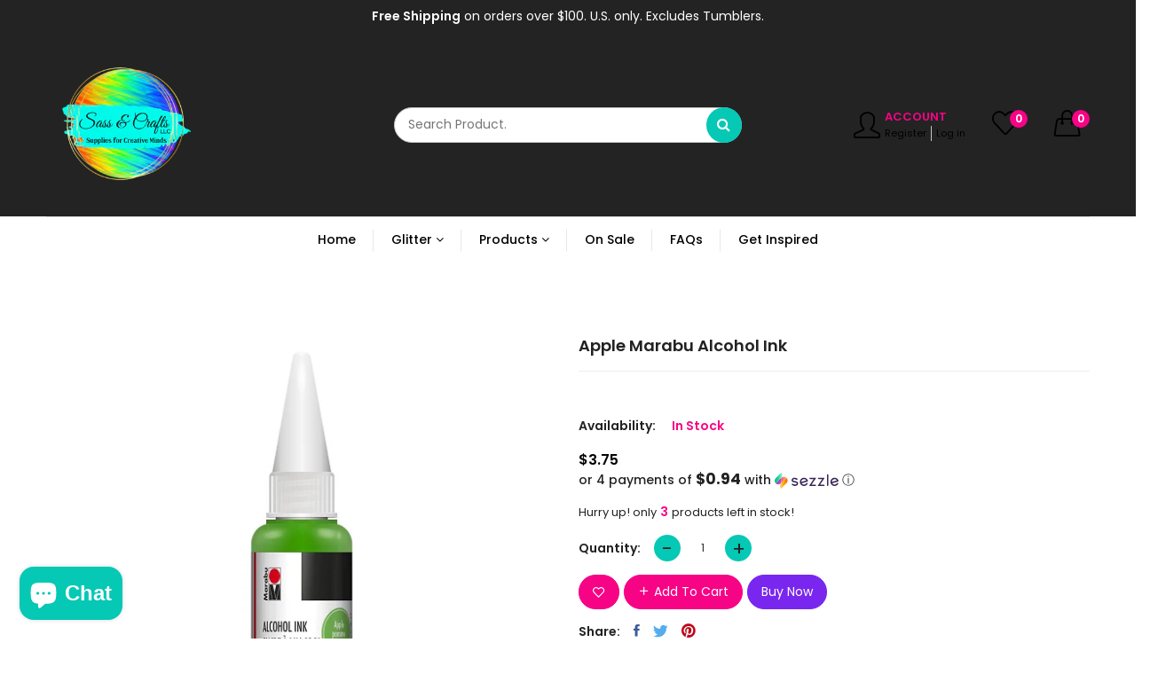

--- FILE ---
content_type: text/html; charset=utf-8
request_url: https://sassandcrafts.com/products/apple-marabu-alcohol-ink
body_size: 39443
content:
<!doctype html>
<!--[if IE 9]> <html class="ie9 no-js supports-no-cookies" lang="en"> <![endif]-->
<!--[if (gt IE 9)|!(IE)]><!--> <html class="no-js supports-no-cookies " lang="en"> <!--<![endif]-->
<head>


  <!-- Basic and Helper page needs -->
  <meta charset="utf-8">
  <meta http-equiv="x-ua-compatible" content="IE=edge">
  <meta name="viewport" content="width=device-width,initial-scale=1">
  <meta name="theme-color" content="#f70386"><link rel="preload" as="font" href="//sassandcrafts.com/cdn/fonts/poppins/poppins_n4.0ba78fa5af9b0e1a374041b3ceaadf0a43b41362.woff2" type="font/woff2" crossorigin>
  <link rel="preload" as="font" href="//sassandcrafts.com/cdn/fonts/poppins/poppins_n5.ad5b4b72b59a00358afc706450c864c3c8323842.woff2" type="font/woff2" crossorigin>
  <link rel="preload" as="font" href="//sassandcrafts.com/cdn/fonts/poppins/poppins_n6.aa29d4918bc243723d56b59572e18228ed0786f6.woff2" type="font/woff2" crossorigin>
  <link rel="preload" as="font" href="//sassandcrafts.com/cdn/fonts/poppins/poppins_n7.56758dcf284489feb014a026f3727f2f20a54626.woff2" type="font/woff2" crossorigin>
  <link rel="canonical" href="https://sassandcrafts.com/products/apple-marabu-alcohol-ink"><link rel="shortcut icon" href="//sassandcrafts.com/cdn/shop/files/Favicon_34eaf2c9-34d3-46b7-9a3d-d3a61959debd_32x32.png?v=1634931841" type="image/png" /><!-- Title and description -->
  
  <title>
  Apple Marabu Alcohol Ink
  
  
  
  &ndash; Sass &amp; Crafts, LLC
  
  </title><meta name="description" content="Create flows of color and layers of possibilities! Create stunning works of art on a variety of surfaces with vibrant and versatile alcohol inks! Use the wide range of colors on their own or blend the inks together for infinitely creative possibilities. Our uniquely magical Rainbow and color-shifting Glitter colors add"><!-- Helpers -->
  <!-- /snippets/social-meta-tags.liquid -->


  <meta property="og:type" content="product">
  <meta property="og:title" content="Apple Marabu Alcohol Ink">
  
    <meta property="og:image" content="http://sassandcrafts.com/cdn/shop/products/AIcolorchart_1__29295_grande.png?v=1646164087">
    <meta property="og:image:secure_url" content="https://sassandcrafts.com/cdn/shop/products/AIcolorchart_1__29295_grande.png?v=1646164087">
  
    <meta property="og:image" content="http://sassandcrafts.com/cdn/shop/products/Alcohol_Inks_Scanned_WM__11993_grande.jpg?v=1646164087">
    <meta property="og:image:secure_url" content="https://sassandcrafts.com/cdn/shop/products/Alcohol_Inks_Scanned_WM__11993_grande.jpg?v=1646164087">
  
    <meta property="og:image" content="http://sassandcrafts.com/cdn/shop/products/Apple_grande.jpg?v=1646164087">
    <meta property="og:image:secure_url" content="https://sassandcrafts.com/cdn/shop/products/Apple_grande.jpg?v=1646164087">
  
  <meta property="og:description" content="Create flows of color and layers of possibilities! Create stunning works of art on a variety of surfaces with vibrant and versatile alcohol inks! Use the wide range of colors on their own or blend the inks together for infinitely creative possibilities. Our uniquely magical Rainbow and color-shifting Glitter colors add a mesmerizing shimmer effect. The Extender increases the inks open time, lightens and lifts colors, and increases transparency. • Permanent, fast-drying, acid-free, and blendable• Bottles feature a narrow precision tip• Use on synthetic and glossy papers, ceramic, glass, metal, plastic, vinyl, leather, and more• 20 ml (.68 oz) bottlesCreate stunning works of art on a variety of surfaces with vibrant and versatile Alcohol Inks. Use the wide range of colors on their own or blend the inks together for infinitely creative possibilities. The uniquely magical Rainbow and color-shifting Glitter colors add a mesmerizing shimmer effect. The Extender increases the inks open time, lightens and lifts colors, and increases transparency. Alcohol Inks are permanent, fast-drying, acid-free, and blendable. They are transparent, dye-based colors (exceptions: metallics, Rainbow, and Glitter colors.) Bottles feature a narrow precision tip.Use on synthetic and glossy papers, ceramic, glass, metal, plastic, vinyl, leather, and more. Shake the metallics, Rainbow and Glitter colors well to disperse the pigments.">
  <meta property="og:price:amount" content="3.75">
  <meta property="og:price:currency" content="USD">

<meta property="og:url" content="https://sassandcrafts.com/products/apple-marabu-alcohol-ink">
<meta property="og:site_name" content="Sass &amp; Crafts, LLC">




  <meta name="twitter:card" content="summary">


  <meta name="twitter:title" content="Apple Marabu Alcohol Ink">
  <meta name="twitter:description" content="Create flows of color and layers of possibilities! Create stunning works of art on a variety of surfaces with vibrant and versatile alcohol inks! Use the wide range of colors on their own or blend the">
  <meta name="twitter:image" content="https://sassandcrafts.com/cdn/shop/products/Apple_grande.jpg?v=1646164087">
  <meta name="twitter:image:width" content="600">
  <meta name="twitter:image:height" content="600">



  <!-- CSS -->
  <link href="//sassandcrafts.com/cdn/shop/t/19/assets/timber.scss.css?v=147560360447779884681769736270" rel="stylesheet" type="text/css" media="all" />
  <style>*,::after,::before{box-sizing:border-box}body{font-family: var(--font-stack-body);font-weight: var(--font-weight-body);font-style: var(--font-style-body);}h1,h2,h3,h4,h5,h6{font-family: var(--font-stack-header);font-weight: var(--font-weight-header);font-style: var(--font-style-header);}
    @font-face {
  font-family: Poppins;
  font-weight: 500;
  font-style: normal;
  font-display: swap;
  src: url("//sassandcrafts.com/cdn/fonts/poppins/poppins_n5.ad5b4b72b59a00358afc706450c864c3c8323842.woff2") format("woff2"),
       url("//sassandcrafts.com/cdn/fonts/poppins/poppins_n5.33757fdf985af2d24b32fcd84c9a09224d4b2c39.woff") format("woff");
}

    @font-face {
  font-family: Poppins;
  font-weight: 400;
  font-style: normal;
  font-display: swap;
  src: url("//sassandcrafts.com/cdn/fonts/poppins/poppins_n4.0ba78fa5af9b0e1a374041b3ceaadf0a43b41362.woff2") format("woff2"),
       url("//sassandcrafts.com/cdn/fonts/poppins/poppins_n4.214741a72ff2596839fc9760ee7a770386cf16ca.woff") format("woff");
}

    @font-face {
  font-family: Poppins;
  font-weight: 700;
  font-style: normal;
  font-display: swap;
  src: url("//sassandcrafts.com/cdn/fonts/poppins/poppins_n7.56758dcf284489feb014a026f3727f2f20a54626.woff2") format("woff2"),
       url("//sassandcrafts.com/cdn/fonts/poppins/poppins_n7.f34f55d9b3d3205d2cd6f64955ff4b36f0cfd8da.woff") format("woff");
}

    @font-face {
  font-family: Poppins;
  font-weight: 700;
  font-style: normal;
  font-display: swap;
  src: url("//sassandcrafts.com/cdn/fonts/poppins/poppins_n7.56758dcf284489feb014a026f3727f2f20a54626.woff2") format("woff2"),
       url("//sassandcrafts.com/cdn/fonts/poppins/poppins_n7.f34f55d9b3d3205d2cd6f64955ff4b36f0cfd8da.woff") format("woff");
}

    @font-face {
  font-family: Poppins;
  font-weight: 400;
  font-style: italic;
  font-display: swap;
  src: url("//sassandcrafts.com/cdn/fonts/poppins/poppins_i4.846ad1e22474f856bd6b81ba4585a60799a9f5d2.woff2") format("woff2"),
       url("//sassandcrafts.com/cdn/fonts/poppins/poppins_i4.56b43284e8b52fc64c1fd271f289a39e8477e9ec.woff") format("woff");
}

    @font-face {
  font-family: Poppins;
  font-weight: 700;
  font-style: italic;
  font-display: swap;
  src: url("//sassandcrafts.com/cdn/fonts/poppins/poppins_i7.42fd71da11e9d101e1e6c7932199f925f9eea42d.woff2") format("woff2"),
       url("//sassandcrafts.com/cdn/fonts/poppins/poppins_i7.ec8499dbd7616004e21155106d13837fff4cf556.woff") format("woff");
}

    @font-face {
  font-family: Poppins;
  font-weight: 600;
  font-style: normal;
  font-display: swap;
  src: url("//sassandcrafts.com/cdn/fonts/poppins/poppins_n6.aa29d4918bc243723d56b59572e18228ed0786f6.woff2") format("woff2"),
       url("//sassandcrafts.com/cdn/fonts/poppins/poppins_n6.5f815d845fe073750885d5b7e619ee00e8111208.woff") format("woff");
}

  </style><link href="//sassandcrafts.com/cdn/shop/t/19/assets/bootstrap.min.css?v=148578714325549562031644887820" rel="stylesheet" type="text/css" media="all" />
<link href="//sassandcrafts.com/cdn/shop/t/19/assets/font-awesome.min.css?v=21869632697367095781644887822" rel="stylesheet" type="text/css" media="all" />
<link href="//sassandcrafts.com/cdn/shop/t/19/assets/owl.carousel.min.css?v=70516089817612781961644887836" rel="stylesheet" type="text/css" media="all" />
<link href="//sassandcrafts.com/cdn/shop/t/19/assets/owl.theme.default.min.css?v=135046118358282713361644887837" rel="stylesheet" type="text/css" media="all" />
<link href="//sassandcrafts.com/cdn/shop/t/19/assets/swiper.min.css?v=168954572340863736781644887847" rel="stylesheet" type="text/css" media="all" />
<link href="//sassandcrafts.com/cdn/shop/t/19/assets/simple-line-icons.css?v=49402511247700599821644887841" rel="stylesheet" type="text/css" media="all" />
<link href="//sassandcrafts.com/cdn/shop/t/19/assets/ionicons.min.css?v=184364306120675196201644887828" rel="stylesheet" type="text/css" media="all" />
<link href="//sassandcrafts.com/cdn/shop/t/19/assets/plugins.css?v=104516409424669372401644887838" rel="stylesheet" type="text/css" media="all" />
<link href="//sassandcrafts.com/cdn/shop/t/19/assets/magnific-popup.css?v=52593353302364675501644887833" rel="stylesheet" type="text/css" media="all" />
<link href="//sassandcrafts.com/cdn/shop/t/19/assets/themify-icons.css?v=17828378678609318721644887849" rel="stylesheet" type="text/css" media="all" />
<link href="//sassandcrafts.com/cdn/shop/t/19/assets/feather.css?v=92868303419586581901645539394" rel="stylesheet" type="text/css" media="all" />

<link href="//sassandcrafts.com/cdn/shop/t/19/assets/theme-default.css?v=168347065866024019491644887849" rel="stylesheet" type="text/css" media="all" />
<link href="//sassandcrafts.com/cdn/shop/t/19/assets/style.css?v=156146351196717358171651605477" rel="stylesheet" type="text/css" media="all" />
<link href="//sassandcrafts.com/cdn/shop/t/19/assets/theme-custom.css?v=96289928873858881451644887848" rel="stylesheet" type="text/css" media="all" />
<link href="//sassandcrafts.com/cdn/shop/t/19/assets/skin-theme.css?v=160983139245926287931645460166" rel="stylesheet" type="text/css" media="all" />
<link href="//sassandcrafts.com/cdn/shop/t/19/assets/theme-color.css?v=172876919367438795471644888856" rel="stylesheet" type="text/css" media="all" />


<!-- Header hook for plugins -->
  <script>window.performance && window.performance.mark && window.performance.mark('shopify.content_for_header.start');</script><meta name="facebook-domain-verification" content="u7jh7j8fp4zep9jfb5xjfmj1lxdllu">
<meta name="facebook-domain-verification" content="foc81zpu71h7m7dpkf6pku6ei7b2et">
<meta name="facebook-domain-verification" content="plvffrsaf1q8g1nse6tpithswfr8ee">
<meta name="facebook-domain-verification" content="wgeu0bfbjhzw2hto5i62ytieqagebt">
<meta name="facebook-domain-verification" content="tmeafbpyaot4mw8x1vdalab5uy6z0z">
<meta name="facebook-domain-verification" content="884yd662sm45zhx69z0xbhql3u2168">
<meta id="shopify-digital-wallet" name="shopify-digital-wallet" content="/47937618088/digital_wallets/dialog">
<meta name="shopify-checkout-api-token" content="475d1855e7d82805e46f15cee5ae1a25">
<meta id="in-context-paypal-metadata" data-shop-id="47937618088" data-venmo-supported="true" data-environment="production" data-locale="en_US" data-paypal-v4="true" data-currency="USD">
<link rel="alternate" type="application/json+oembed" href="https://sassandcrafts.com/products/apple-marabu-alcohol-ink.oembed">
<script async="async" src="/checkouts/internal/preloads.js?locale=en-US"></script>
<script id="apple-pay-shop-capabilities" type="application/json">{"shopId":47937618088,"countryCode":"US","currencyCode":"USD","merchantCapabilities":["supports3DS"],"merchantId":"gid:\/\/shopify\/Shop\/47937618088","merchantName":"Sass \u0026 Crafts, LLC","requiredBillingContactFields":["postalAddress","email","phone"],"requiredShippingContactFields":["postalAddress","email","phone"],"shippingType":"shipping","supportedNetworks":["visa","masterCard","amex","discover","elo","jcb"],"total":{"type":"pending","label":"Sass \u0026 Crafts, LLC","amount":"1.00"},"shopifyPaymentsEnabled":true,"supportsSubscriptions":true}</script>
<script id="shopify-features" type="application/json">{"accessToken":"475d1855e7d82805e46f15cee5ae1a25","betas":["rich-media-storefront-analytics"],"domain":"sassandcrafts.com","predictiveSearch":true,"shopId":47937618088,"locale":"en"}</script>
<script>var Shopify = Shopify || {};
Shopify.shop = "sass-crafts-llc.myshopify.com";
Shopify.locale = "en";
Shopify.currency = {"active":"USD","rate":"1.0"};
Shopify.country = "US";
Shopify.theme = {"name":"2022-Theme","id":130917597404,"schema_name":null,"schema_version":null,"theme_store_id":null,"role":"main"};
Shopify.theme.handle = "null";
Shopify.theme.style = {"id":null,"handle":null};
Shopify.cdnHost = "sassandcrafts.com/cdn";
Shopify.routes = Shopify.routes || {};
Shopify.routes.root = "/";</script>
<script type="module">!function(o){(o.Shopify=o.Shopify||{}).modules=!0}(window);</script>
<script>!function(o){function n(){var o=[];function n(){o.push(Array.prototype.slice.apply(arguments))}return n.q=o,n}var t=o.Shopify=o.Shopify||{};t.loadFeatures=n(),t.autoloadFeatures=n()}(window);</script>
<script id="shop-js-analytics" type="application/json">{"pageType":"product"}</script>
<script defer="defer" async type="module" src="//sassandcrafts.com/cdn/shopifycloud/shop-js/modules/v2/client.init-shop-cart-sync_BN7fPSNr.en.esm.js"></script>
<script defer="defer" async type="module" src="//sassandcrafts.com/cdn/shopifycloud/shop-js/modules/v2/chunk.common_Cbph3Kss.esm.js"></script>
<script defer="defer" async type="module" src="//sassandcrafts.com/cdn/shopifycloud/shop-js/modules/v2/chunk.modal_DKumMAJ1.esm.js"></script>
<script type="module">
  await import("//sassandcrafts.com/cdn/shopifycloud/shop-js/modules/v2/client.init-shop-cart-sync_BN7fPSNr.en.esm.js");
await import("//sassandcrafts.com/cdn/shopifycloud/shop-js/modules/v2/chunk.common_Cbph3Kss.esm.js");
await import("//sassandcrafts.com/cdn/shopifycloud/shop-js/modules/v2/chunk.modal_DKumMAJ1.esm.js");

  window.Shopify.SignInWithShop?.initShopCartSync?.({"fedCMEnabled":true,"windoidEnabled":true});

</script>
<script>(function() {
  var isLoaded = false;
  function asyncLoad() {
    if (isLoaded) return;
    isLoaded = true;
    var urls = ["https:\/\/js.smile.io\/v1\/smile-shopify.js?shop=sass-crafts-llc.myshopify.com","https:\/\/scripttags.jst.ai\/shopify_justuno_47937618088_1fc7c080-a3dc-11ec-b2d6-5ba4f7b8eb02.js?shop=sass-crafts-llc.myshopify.com"];
    for (var i = 0; i < urls.length; i++) {
      var s = document.createElement('script');
      s.type = 'text/javascript';
      s.async = true;
      s.src = urls[i];
      var x = document.getElementsByTagName('script')[0];
      x.parentNode.insertBefore(s, x);
    }
  };
  if(window.attachEvent) {
    window.attachEvent('onload', asyncLoad);
  } else {
    window.addEventListener('load', asyncLoad, false);
  }
})();</script>
<script id="__st">var __st={"a":47937618088,"offset":-21600,"reqid":"5ccf36ef-eb9e-4718-bfab-059a0d2eba98-1769896533","pageurl":"sassandcrafts.com\/products\/apple-marabu-alcohol-ink","u":"24497f1c2a98","p":"product","rtyp":"product","rid":5970498846888};</script>
<script>window.ShopifyPaypalV4VisibilityTracking = true;</script>
<script id="captcha-bootstrap">!function(){'use strict';const t='contact',e='account',n='new_comment',o=[[t,t],['blogs',n],['comments',n],[t,'customer']],c=[[e,'customer_login'],[e,'guest_login'],[e,'recover_customer_password'],[e,'create_customer']],r=t=>t.map((([t,e])=>`form[action*='/${t}']:not([data-nocaptcha='true']) input[name='form_type'][value='${e}']`)).join(','),a=t=>()=>t?[...document.querySelectorAll(t)].map((t=>t.form)):[];function s(){const t=[...o],e=r(t);return a(e)}const i='password',u='form_key',d=['recaptcha-v3-token','g-recaptcha-response','h-captcha-response',i],f=()=>{try{return window.sessionStorage}catch{return}},m='__shopify_v',_=t=>t.elements[u];function p(t,e,n=!1){try{const o=window.sessionStorage,c=JSON.parse(o.getItem(e)),{data:r}=function(t){const{data:e,action:n}=t;return t[m]||n?{data:e,action:n}:{data:t,action:n}}(c);for(const[e,n]of Object.entries(r))t.elements[e]&&(t.elements[e].value=n);n&&o.removeItem(e)}catch(o){console.error('form repopulation failed',{error:o})}}const l='form_type',E='cptcha';function T(t){t.dataset[E]=!0}const w=window,h=w.document,L='Shopify',v='ce_forms',y='captcha';let A=!1;((t,e)=>{const n=(g='f06e6c50-85a8-45c8-87d0-21a2b65856fe',I='https://cdn.shopify.com/shopifycloud/storefront-forms-hcaptcha/ce_storefront_forms_captcha_hcaptcha.v1.5.2.iife.js',D={infoText:'Protected by hCaptcha',privacyText:'Privacy',termsText:'Terms'},(t,e,n)=>{const o=w[L][v],c=o.bindForm;if(c)return c(t,g,e,D).then(n);var r;o.q.push([[t,g,e,D],n]),r=I,A||(h.body.append(Object.assign(h.createElement('script'),{id:'captcha-provider',async:!0,src:r})),A=!0)});var g,I,D;w[L]=w[L]||{},w[L][v]=w[L][v]||{},w[L][v].q=[],w[L][y]=w[L][y]||{},w[L][y].protect=function(t,e){n(t,void 0,e),T(t)},Object.freeze(w[L][y]),function(t,e,n,w,h,L){const[v,y,A,g]=function(t,e,n){const i=e?o:[],u=t?c:[],d=[...i,...u],f=r(d),m=r(i),_=r(d.filter((([t,e])=>n.includes(e))));return[a(f),a(m),a(_),s()]}(w,h,L),I=t=>{const e=t.target;return e instanceof HTMLFormElement?e:e&&e.form},D=t=>v().includes(t);t.addEventListener('submit',(t=>{const e=I(t);if(!e)return;const n=D(e)&&!e.dataset.hcaptchaBound&&!e.dataset.recaptchaBound,o=_(e),c=g().includes(e)&&(!o||!o.value);(n||c)&&t.preventDefault(),c&&!n&&(function(t){try{if(!f())return;!function(t){const e=f();if(!e)return;const n=_(t);if(!n)return;const o=n.value;o&&e.removeItem(o)}(t);const e=Array.from(Array(32),(()=>Math.random().toString(36)[2])).join('');!function(t,e){_(t)||t.append(Object.assign(document.createElement('input'),{type:'hidden',name:u})),t.elements[u].value=e}(t,e),function(t,e){const n=f();if(!n)return;const o=[...t.querySelectorAll(`input[type='${i}']`)].map((({name:t})=>t)),c=[...d,...o],r={};for(const[a,s]of new FormData(t).entries())c.includes(a)||(r[a]=s);n.setItem(e,JSON.stringify({[m]:1,action:t.action,data:r}))}(t,e)}catch(e){console.error('failed to persist form',e)}}(e),e.submit())}));const S=(t,e)=>{t&&!t.dataset[E]&&(n(t,e.some((e=>e===t))),T(t))};for(const o of['focusin','change'])t.addEventListener(o,(t=>{const e=I(t);D(e)&&S(e,y())}));const B=e.get('form_key'),M=e.get(l),P=B&&M;t.addEventListener('DOMContentLoaded',(()=>{const t=y();if(P)for(const e of t)e.elements[l].value===M&&p(e,B);[...new Set([...A(),...v().filter((t=>'true'===t.dataset.shopifyCaptcha))])].forEach((e=>S(e,t)))}))}(h,new URLSearchParams(w.location.search),n,t,e,['guest_login'])})(!0,!0)}();</script>
<script integrity="sha256-4kQ18oKyAcykRKYeNunJcIwy7WH5gtpwJnB7kiuLZ1E=" data-source-attribution="shopify.loadfeatures" defer="defer" src="//sassandcrafts.com/cdn/shopifycloud/storefront/assets/storefront/load_feature-a0a9edcb.js" crossorigin="anonymous"></script>
<script data-source-attribution="shopify.dynamic_checkout.dynamic.init">var Shopify=Shopify||{};Shopify.PaymentButton=Shopify.PaymentButton||{isStorefrontPortableWallets:!0,init:function(){window.Shopify.PaymentButton.init=function(){};var t=document.createElement("script");t.src="https://sassandcrafts.com/cdn/shopifycloud/portable-wallets/latest/portable-wallets.en.js",t.type="module",document.head.appendChild(t)}};
</script>
<script data-source-attribution="shopify.dynamic_checkout.buyer_consent">
  function portableWalletsHideBuyerConsent(e){var t=document.getElementById("shopify-buyer-consent"),n=document.getElementById("shopify-subscription-policy-button");t&&n&&(t.classList.add("hidden"),t.setAttribute("aria-hidden","true"),n.removeEventListener("click",e))}function portableWalletsShowBuyerConsent(e){var t=document.getElementById("shopify-buyer-consent"),n=document.getElementById("shopify-subscription-policy-button");t&&n&&(t.classList.remove("hidden"),t.removeAttribute("aria-hidden"),n.addEventListener("click",e))}window.Shopify?.PaymentButton&&(window.Shopify.PaymentButton.hideBuyerConsent=portableWalletsHideBuyerConsent,window.Shopify.PaymentButton.showBuyerConsent=portableWalletsShowBuyerConsent);
</script>
<script data-source-attribution="shopify.dynamic_checkout.cart.bootstrap">document.addEventListener("DOMContentLoaded",(function(){function t(){return document.querySelector("shopify-accelerated-checkout-cart, shopify-accelerated-checkout")}if(t())Shopify.PaymentButton.init();else{new MutationObserver((function(e,n){t()&&(Shopify.PaymentButton.init(),n.disconnect())})).observe(document.body,{childList:!0,subtree:!0})}}));
</script>
<link id="shopify-accelerated-checkout-styles" rel="stylesheet" media="screen" href="https://sassandcrafts.com/cdn/shopifycloud/portable-wallets/latest/accelerated-checkout-backwards-compat.css" crossorigin="anonymous">
<style id="shopify-accelerated-checkout-cart">
        #shopify-buyer-consent {
  margin-top: 1em;
  display: inline-block;
  width: 100%;
}

#shopify-buyer-consent.hidden {
  display: none;
}

#shopify-subscription-policy-button {
  background: none;
  border: none;
  padding: 0;
  text-decoration: underline;
  font-size: inherit;
  cursor: pointer;
}

#shopify-subscription-policy-button::before {
  box-shadow: none;
}

      </style>

<script>window.performance && window.performance.mark && window.performance.mark('shopify.content_for_header.end');</script>
  <!-- /snippets/oldIE-js.liquid -->


<!--[if lt IE 9]>
<script src="//cdnjs.cloudflare.com/ajax/libs/html5shiv/3.7.2/html5shiv.min.js" type="text/javascript"></script>
<script src="//sassandcrafts.com/cdn/shop/t/19/assets/respond.min.js?v=52248677837542619231644887840" type="text/javascript"></script>
<link href="//sassandcrafts.com/cdn/shop/t/19/assets/respond-proxy.html" id="respond-proxy" rel="respond-proxy" />
<link href="//sassandcrafts.com/search?q=cc59a466297edbdae528100c5cb658a3" id="respond-redirect" rel="respond-redirect" />
<script src="//sassandcrafts.com/search?q=cc59a466297edbdae528100c5cb658a3" type="text/javascript"></script>
<![endif]-->


  <!-- JS --><script src="//sassandcrafts.com/cdn/shop/t/19/assets/modernizr-2.8.3.min.js?v=174727525422211915231644887835"></script>
<script src="//sassandcrafts.com/cdn/shop/t/19/assets/jquery-1.12.0.min.js?v=180303338299147220221644887829"></script>
<script src="//sassandcrafts.com/cdn/shop/t/19/assets/popper.min.js?v=183925064573163857831644887839"></script>
<script src="//sassandcrafts.com/cdn/shop/t/19/assets/bootstrap.bundle.min.js?v=178806464053651140501644887819"></script>
<script src="//sassandcrafts.com/cdn/shop/t/19/assets/plugins.js?v=97052848807353690521644887839"></script>
<script src="//sassandcrafts.com/cdn/shop/t/19/assets/jquery.elevateZoom-3.0.8.min.js?v=123299089282303306721644887830"></script>
<script src="//sassandcrafts.com/cdn/shop/t/19/assets/owl.carousel.min.js?v=97891440811553454251644887836"></script>
<script src="//sassandcrafts.com/cdn/shop/t/19/assets/swiper.min.js?v=125509845551321791351644887847"></script>
<script src="//sassandcrafts.com/cdn/shop/t/19/assets/elevatezoom.js?v=168016520294856791651644887821"></script>
<script src="//sassandcrafts.com/cdn/shop/t/19/assets/jquery.magnific-popup.min.js?v=62953174224872963371644887831"></script>
<script src="//sassandcrafts.com/cdn/shop/t/19/assets/jquery.lazyload.min.js?v=52017726365333097691644887830"></script>
<script src="//sassandcrafts.com/cdn/shop/t/19/assets/imagesloaded.pkgd.min.js?v=58209854333173575541644887828"></script>
<script src="//sassandcrafts.com/cdn/shop/t/19/assets/jquery.isotope.min.js?v=91911861347149225011644887830"></script>

<!-- Ajax Cart js -->
<script src="//sassandcrafts.com/cdn/shopifycloud/storefront/assets/themes_support/option_selection-b017cd28.js"></script>
<script src="//sassandcrafts.com/cdn/shopifycloud/storefront/assets/themes_support/api.jquery-7ab1a3a4.js"></script>
<script src="//sassandcrafts.com/cdn/shop/t/19/assets/cart.api.js?v=11428985513740018421644887821"></script>
<script src="//sassandcrafts.com/cdn/shop/t/19/assets/main.js?v=87360904389600009021644887834"></script>
  <script src="//sassandcrafts.com/cdn/shopifycloud/storefront/assets/themes_support/shopify_common-5f594365.js" type="text/javascript"></script>
   
<script>window.BOLD = window.BOLD || {};
    window.BOLD.common = window.BOLD.common || {};
    window.BOLD.common.Shopify = window.BOLD.common.Shopify || {};
    window.BOLD.common.Shopify.shop = {
      domain: 'sassandcrafts.com',
      permanent_domain: 'sass-crafts-llc.myshopify.com',
      url: 'https://sassandcrafts.com',
      secure_url: 'https://sassandcrafts.com',
      money_format: "${{amount}}",
      currency: "USD"
    };
    window.BOLD.common.Shopify.customer = {
      id: null,
      tags: null,
    };
    window.BOLD.common.Shopify.cart = {"note":null,"attributes":{},"original_total_price":0,"total_price":0,"total_discount":0,"total_weight":0.0,"item_count":0,"items":[],"requires_shipping":false,"currency":"USD","items_subtotal_price":0,"cart_level_discount_applications":[],"checkout_charge_amount":0};
    window.BOLD.common.template = 'product';window.BOLD.common.Shopify.formatMoney = function(money, format) {
        function n(t, e) {
            return "undefined" == typeof t ? e : t
        }
        function r(t, e, r, i) {
            if (e = n(e, 2),
                r = n(r, ","),
                i = n(i, "."),
            isNaN(t) || null == t)
                return 0;
            t = (t / 100).toFixed(e);
            var o = t.split(".")
                , a = o[0].replace(/(\d)(?=(\d\d\d)+(?!\d))/g, "$1" + r)
                , s = o[1] ? i + o[1] : "";
            return a + s
        }
        "string" == typeof money && (money = money.replace(".", ""));
        var i = ""
            , o = /\{\{\s*(\w+)\s*\}\}/
            , a = format || window.BOLD.common.Shopify.shop.money_format || window.Shopify.money_format || "$ {{ amount }}";
        switch (a.match(o)[1]) {
            case "amount":
                i = r(money, 2, ",", ".");
                break;
            case "amount_no_decimals":
                i = r(money, 0, ",", ".");
                break;
            case "amount_with_comma_separator":
                i = r(money, 2, ".", ",");
                break;
            case "amount_no_decimals_with_comma_separator":
                i = r(money, 0, ".", ",");
                break;
            case "amount_with_space_separator":
                i = r(money, 2, " ", ",");
                break;
            case "amount_no_decimals_with_space_separator":
                i = r(money, 0, " ", ",");
                break;
            case "amount_with_apostrophe_separator":
                i = r(money, 2, "'", ".");
                break;
        }
        return a.replace(o, i);
    };
    window.BOLD.common.Shopify.saveProduct = function (handle, product) {
      if (typeof handle === 'string' && typeof window.BOLD.common.Shopify.products[handle] === 'undefined') {
        if (typeof product === 'number') {
          window.BOLD.common.Shopify.handles[product] = handle;
          product = { id: product };
        }
        window.BOLD.common.Shopify.products[handle] = product;
      }
    };
    window.BOLD.common.Shopify.saveVariant = function (variant_id, variant) {
      if (typeof variant_id === 'number' && typeof window.BOLD.common.Shopify.variants[variant_id] === 'undefined') {
        window.BOLD.common.Shopify.variants[variant_id] = variant;
      }
    };window.BOLD.common.Shopify.products = window.BOLD.common.Shopify.products || {};
    window.BOLD.common.Shopify.variants = window.BOLD.common.Shopify.variants || {};
    window.BOLD.common.Shopify.handles = window.BOLD.common.Shopify.handles || {};window.BOLD.common.Shopify.handle = "apple-marabu-alcohol-ink"
window.BOLD.common.Shopify.saveProduct("apple-marabu-alcohol-ink", 5970498846888);window.BOLD.common.Shopify.saveVariant(36768742211752, { product_id: 5970498846888, product_handle: "apple-marabu-alcohol-ink", price: 375, group_id: '', csp_metafield: {}});window.BOLD.apps_installed = {} || {};window.BOLD.common.Shopify.metafields = window.BOLD.common.Shopify.metafields || {};window.BOLD.common.Shopify.metafields["bold_rp"] = {};window.BOLD.common.Shopify.metafields["bold_csp_defaults"] = {};window.BOLD.common.cacheParams = window.BOLD.common.cacheParams || {};
</script><script src="https://cdn.onesignal.com/sdks/OneSignalSDK.js" async=""></script>
  <script>
    window.OneSignal = window.OneSignal || [];
    OneSignal.push(function() {
      OneSignal.init({
        appId: "1ea460d0-6918-4da8-91d4-980f951a2e73",
      });
    });
  </script>
  
<!-- Start of Judge.me Core -->
<link rel="dns-prefetch" href="https://cdn.judge.me/">
<script data-cfasync='false' class='jdgm-settings-script'>window.jdgmSettings={"pagination":5,"disable_web_reviews":false,"badge_no_review_text":"No reviews","badge_n_reviews_text":"{{ n }} review/reviews","hide_badge_preview_if_no_reviews":true,"badge_hide_text":false,"enforce_center_preview_badge":false,"widget_title":"Customer Reviews","widget_open_form_text":"Write a review","widget_close_form_text":"Cancel review","widget_refresh_page_text":"Refresh page","widget_summary_text":"Based on {{ number_of_reviews }} review/reviews","widget_no_review_text":"Be the first to write a review","widget_name_field_text":"Display name","widget_verified_name_field_text":"Verified Name (public)","widget_name_placeholder_text":"Display name","widget_required_field_error_text":"This field is required.","widget_email_field_text":"Email address","widget_verified_email_field_text":"Verified Email (private, can not be edited)","widget_email_placeholder_text":"Your email address","widget_email_field_error_text":"Please enter a valid email address.","widget_rating_field_text":"Rating","widget_review_title_field_text":"Review Title","widget_review_title_placeholder_text":"Give your review a title","widget_review_body_field_text":"Review content","widget_review_body_placeholder_text":"Start writing here...","widget_pictures_field_text":"Picture/Video (optional)","widget_submit_review_text":"Submit Review","widget_submit_verified_review_text":"Submit Verified Review","widget_submit_success_msg_with_auto_publish":"Thank you! Please refresh the page in a few moments to see your review. You can remove or edit your review by logging into \u003ca href='https://judge.me/login' target='_blank' rel='nofollow noopener'\u003eJudge.me\u003c/a\u003e","widget_submit_success_msg_no_auto_publish":"Thank you! Your review will be published as soon as it is approved by the shop admin. You can remove or edit your review by logging into \u003ca href='https://judge.me/login' target='_blank' rel='nofollow noopener'\u003eJudge.me\u003c/a\u003e","widget_show_default_reviews_out_of_total_text":"Showing {{ n_reviews_shown }} out of {{ n_reviews }} reviews.","widget_show_all_link_text":"Show all","widget_show_less_link_text":"Show less","widget_author_said_text":"{{ reviewer_name }} said:","widget_days_text":"{{ n }} days ago","widget_weeks_text":"{{ n }} week/weeks ago","widget_months_text":"{{ n }} month/months ago","widget_years_text":"{{ n }} year/years ago","widget_yesterday_text":"Yesterday","widget_today_text":"Today","widget_replied_text":"\u003e\u003e {{ shop_name }} replied:","widget_read_more_text":"Read more","widget_reviewer_name_as_initial":"","widget_rating_filter_color":"#fbcd0a","widget_rating_filter_see_all_text":"See all reviews","widget_sorting_most_recent_text":"Most Recent","widget_sorting_highest_rating_text":"Highest Rating","widget_sorting_lowest_rating_text":"Lowest Rating","widget_sorting_with_pictures_text":"Only Pictures","widget_sorting_most_helpful_text":"Most Helpful","widget_open_question_form_text":"Ask a question","widget_reviews_subtab_text":"Reviews","widget_questions_subtab_text":"Questions","widget_question_label_text":"Question","widget_answer_label_text":"Answer","widget_question_placeholder_text":"Write your question here","widget_submit_question_text":"Submit Question","widget_question_submit_success_text":"Thank you for your question! We will notify you once it gets answered.","verified_badge_text":"Verified","verified_badge_bg_color":"","verified_badge_text_color":"","verified_badge_placement":"left-of-reviewer-name","widget_review_max_height":"","widget_hide_border":false,"widget_social_share":false,"widget_thumb":false,"widget_review_location_show":false,"widget_location_format":"","all_reviews_include_out_of_store_products":true,"all_reviews_out_of_store_text":"(out of store)","all_reviews_pagination":100,"all_reviews_product_name_prefix_text":"about","enable_review_pictures":true,"enable_question_anwser":false,"widget_theme":"default","review_date_format":"mm/dd/yyyy","default_sort_method":"most-recent","widget_product_reviews_subtab_text":"Product Reviews","widget_shop_reviews_subtab_text":"Shop Reviews","widget_other_products_reviews_text":"Reviews for other products","widget_store_reviews_subtab_text":"Store reviews","widget_no_store_reviews_text":"This store hasn't received any reviews yet","widget_web_restriction_product_reviews_text":"This product hasn't received any reviews yet","widget_no_items_text":"No items found","widget_show_more_text":"Show more","widget_write_a_store_review_text":"Write a Store Review","widget_other_languages_heading":"Reviews in Other Languages","widget_translate_review_text":"Translate review to {{ language }}","widget_translating_review_text":"Translating...","widget_show_original_translation_text":"Show original ({{ language }})","widget_translate_review_failed_text":"Review couldn't be translated.","widget_translate_review_retry_text":"Retry","widget_translate_review_try_again_later_text":"Try again later","show_product_url_for_grouped_product":false,"widget_sorting_pictures_first_text":"Pictures First","show_pictures_on_all_rev_page_mobile":false,"show_pictures_on_all_rev_page_desktop":false,"floating_tab_hide_mobile_install_preference":false,"floating_tab_button_name":"★ Reviews","floating_tab_title":"Let customers speak for us","floating_tab_button_color":"","floating_tab_button_background_color":"","floating_tab_url":"","floating_tab_url_enabled":false,"floating_tab_tab_style":"text","all_reviews_text_badge_text":"Customers rate us {{ shop.metafields.judgeme.all_reviews_rating | round: 1 }}/5 based on {{ shop.metafields.judgeme.all_reviews_count }} reviews.","all_reviews_text_badge_text_branded_style":"{{ shop.metafields.judgeme.all_reviews_rating | round: 1 }} out of 5 stars based on {{ shop.metafields.judgeme.all_reviews_count }} reviews","is_all_reviews_text_badge_a_link":false,"show_stars_for_all_reviews_text_badge":false,"all_reviews_text_badge_url":"","all_reviews_text_style":"text","all_reviews_text_color_style":"judgeme_brand_color","all_reviews_text_color":"#108474","all_reviews_text_show_jm_brand":true,"featured_carousel_show_header":true,"featured_carousel_title":"Let customers speak for us","testimonials_carousel_title":"Customers are saying","videos_carousel_title":"Real customer stories","cards_carousel_title":"Customers are saying","featured_carousel_count_text":"from {{ n }} reviews","featured_carousel_add_link_to_all_reviews_page":false,"featured_carousel_url":"","featured_carousel_show_images":true,"featured_carousel_autoslide_interval":5,"featured_carousel_arrows_on_the_sides":false,"featured_carousel_height":250,"featured_carousel_width":80,"featured_carousel_image_size":0,"featured_carousel_image_height":250,"featured_carousel_arrow_color":"#eeeeee","verified_count_badge_style":"vintage","verified_count_badge_orientation":"horizontal","verified_count_badge_color_style":"judgeme_brand_color","verified_count_badge_color":"#108474","is_verified_count_badge_a_link":false,"verified_count_badge_url":"","verified_count_badge_show_jm_brand":true,"widget_rating_preset_default":5,"widget_first_sub_tab":"product-reviews","widget_show_histogram":true,"widget_histogram_use_custom_color":false,"widget_pagination_use_custom_color":false,"widget_star_use_custom_color":false,"widget_verified_badge_use_custom_color":false,"widget_write_review_use_custom_color":false,"picture_reminder_submit_button":"Upload Pictures","enable_review_videos":false,"mute_video_by_default":false,"widget_sorting_videos_first_text":"Videos First","widget_review_pending_text":"Pending","featured_carousel_items_for_large_screen":3,"social_share_options_order":"Facebook,Twitter","remove_microdata_snippet":false,"disable_json_ld":false,"enable_json_ld_products":false,"preview_badge_show_question_text":false,"preview_badge_no_question_text":"No questions","preview_badge_n_question_text":"{{ number_of_questions }} question/questions","qa_badge_show_icon":false,"qa_badge_position":"same-row","remove_judgeme_branding":false,"widget_add_search_bar":false,"widget_search_bar_placeholder":"Search","widget_sorting_verified_only_text":"Verified only","featured_carousel_theme":"default","featured_carousel_show_rating":true,"featured_carousel_show_title":true,"featured_carousel_show_body":true,"featured_carousel_show_date":false,"featured_carousel_show_reviewer":true,"featured_carousel_show_product":false,"featured_carousel_header_background_color":"#108474","featured_carousel_header_text_color":"#ffffff","featured_carousel_name_product_separator":"reviewed","featured_carousel_full_star_background":"#108474","featured_carousel_empty_star_background":"#dadada","featured_carousel_vertical_theme_background":"#f9fafb","featured_carousel_verified_badge_enable":false,"featured_carousel_verified_badge_color":"#108474","featured_carousel_border_style":"round","featured_carousel_review_line_length_limit":3,"featured_carousel_more_reviews_button_text":"Read more reviews","featured_carousel_view_product_button_text":"View product","all_reviews_page_load_reviews_on":"scroll","all_reviews_page_load_more_text":"Load More Reviews","disable_fb_tab_reviews":false,"enable_ajax_cdn_cache":false,"widget_public_name_text":"displayed publicly like","default_reviewer_name":"John Smith","default_reviewer_name_has_non_latin":true,"widget_reviewer_anonymous":"Anonymous","medals_widget_title":"Judge.me Review Medals","medals_widget_background_color":"#f9fafb","medals_widget_position":"footer_all_pages","medals_widget_border_color":"#f9fafb","medals_widget_verified_text_position":"left","medals_widget_use_monochromatic_version":false,"medals_widget_elements_color":"#108474","show_reviewer_avatar":true,"widget_invalid_yt_video_url_error_text":"Not a YouTube video URL","widget_max_length_field_error_text":"Please enter no more than {0} characters.","widget_show_country_flag":false,"widget_show_collected_via_shop_app":true,"widget_verified_by_shop_badge_style":"light","widget_verified_by_shop_text":"Verified by Shop","widget_show_photo_gallery":false,"widget_load_with_code_splitting":true,"widget_ugc_install_preference":false,"widget_ugc_title":"Made by us, Shared by you","widget_ugc_subtitle":"Tag us to see your picture featured in our page","widget_ugc_arrows_color":"#ffffff","widget_ugc_primary_button_text":"Buy Now","widget_ugc_primary_button_background_color":"#108474","widget_ugc_primary_button_text_color":"#ffffff","widget_ugc_primary_button_border_width":"0","widget_ugc_primary_button_border_style":"none","widget_ugc_primary_button_border_color":"#108474","widget_ugc_primary_button_border_radius":"25","widget_ugc_secondary_button_text":"Load More","widget_ugc_secondary_button_background_color":"#ffffff","widget_ugc_secondary_button_text_color":"#108474","widget_ugc_secondary_button_border_width":"2","widget_ugc_secondary_button_border_style":"solid","widget_ugc_secondary_button_border_color":"#108474","widget_ugc_secondary_button_border_radius":"25","widget_ugc_reviews_button_text":"View Reviews","widget_ugc_reviews_button_background_color":"#ffffff","widget_ugc_reviews_button_text_color":"#108474","widget_ugc_reviews_button_border_width":"2","widget_ugc_reviews_button_border_style":"solid","widget_ugc_reviews_button_border_color":"#108474","widget_ugc_reviews_button_border_radius":"25","widget_ugc_reviews_button_link_to":"judgeme-reviews-page","widget_ugc_show_post_date":true,"widget_ugc_max_width":"800","widget_rating_metafield_value_type":true,"widget_primary_color":"#108474","widget_enable_secondary_color":false,"widget_secondary_color":"#edf5f5","widget_summary_average_rating_text":"{{ average_rating }} out of 5","widget_media_grid_title":"Customer photos \u0026 videos","widget_media_grid_see_more_text":"See more","widget_round_style":false,"widget_show_product_medals":true,"widget_verified_by_judgeme_text":"Verified by Judge.me","widget_show_store_medals":true,"widget_verified_by_judgeme_text_in_store_medals":"Verified by Judge.me","widget_media_field_exceed_quantity_message":"Sorry, we can only accept {{ max_media }} for one review.","widget_media_field_exceed_limit_message":"{{ file_name }} is too large, please select a {{ media_type }} less than {{ size_limit }}MB.","widget_review_submitted_text":"Review Submitted!","widget_question_submitted_text":"Question Submitted!","widget_close_form_text_question":"Cancel","widget_write_your_answer_here_text":"Write your answer here","widget_enabled_branded_link":true,"widget_show_collected_by_judgeme":false,"widget_reviewer_name_color":"","widget_write_review_text_color":"","widget_write_review_bg_color":"","widget_collected_by_judgeme_text":"collected by Judge.me","widget_pagination_type":"standard","widget_load_more_text":"Load More","widget_load_more_color":"#108474","widget_full_review_text":"Full Review","widget_read_more_reviews_text":"Read More Reviews","widget_read_questions_text":"Read Questions","widget_questions_and_answers_text":"Questions \u0026 Answers","widget_verified_by_text":"Verified by","widget_verified_text":"Verified","widget_number_of_reviews_text":"{{ number_of_reviews }} reviews","widget_back_button_text":"Back","widget_next_button_text":"Next","widget_custom_forms_filter_button":"Filters","custom_forms_style":"vertical","widget_show_review_information":false,"how_reviews_are_collected":"How reviews are collected?","widget_show_review_keywords":false,"widget_gdpr_statement":"How we use your data: We'll only contact you about the review you left, and only if necessary. By submitting your review, you agree to Judge.me's \u003ca href='https://judge.me/terms' target='_blank' rel='nofollow noopener'\u003eterms\u003c/a\u003e, \u003ca href='https://judge.me/privacy' target='_blank' rel='nofollow noopener'\u003eprivacy\u003c/a\u003e and \u003ca href='https://judge.me/content-policy' target='_blank' rel='nofollow noopener'\u003econtent\u003c/a\u003e policies.","widget_multilingual_sorting_enabled":false,"widget_translate_review_content_enabled":false,"widget_translate_review_content_method":"manual","popup_widget_review_selection":"automatically_with_pictures","popup_widget_round_border_style":true,"popup_widget_show_title":true,"popup_widget_show_body":true,"popup_widget_show_reviewer":false,"popup_widget_show_product":true,"popup_widget_show_pictures":true,"popup_widget_use_review_picture":true,"popup_widget_show_on_home_page":true,"popup_widget_show_on_product_page":true,"popup_widget_show_on_collection_page":true,"popup_widget_show_on_cart_page":true,"popup_widget_position":"bottom_left","popup_widget_first_review_delay":5,"popup_widget_duration":5,"popup_widget_interval":5,"popup_widget_review_count":5,"popup_widget_hide_on_mobile":true,"review_snippet_widget_round_border_style":true,"review_snippet_widget_card_color":"#FFFFFF","review_snippet_widget_slider_arrows_background_color":"#FFFFFF","review_snippet_widget_slider_arrows_color":"#000000","review_snippet_widget_star_color":"#108474","show_product_variant":false,"all_reviews_product_variant_label_text":"Variant: ","widget_show_verified_branding":false,"widget_ai_summary_title":"Customers say","widget_ai_summary_disclaimer":"AI-powered review summary based on recent customer reviews","widget_show_ai_summary":false,"widget_show_ai_summary_bg":false,"widget_show_review_title_input":true,"redirect_reviewers_invited_via_email":"review_widget","request_store_review_after_product_review":false,"request_review_other_products_in_order":false,"review_form_color_scheme":"default","review_form_corner_style":"square","review_form_star_color":{},"review_form_text_color":"#333333","review_form_background_color":"#ffffff","review_form_field_background_color":"#fafafa","review_form_button_color":{},"review_form_button_text_color":"#ffffff","review_form_modal_overlay_color":"#000000","review_content_screen_title_text":"How would you rate this product?","review_content_introduction_text":"We would love it if you would share a bit about your experience.","store_review_form_title_text":"How would you rate this store?","store_review_form_introduction_text":"We would love it if you would share a bit about your experience.","show_review_guidance_text":true,"one_star_review_guidance_text":"Poor","five_star_review_guidance_text":"Great","customer_information_screen_title_text":"About you","customer_information_introduction_text":"Please tell us more about you.","custom_questions_screen_title_text":"Your experience in more detail","custom_questions_introduction_text":"Here are a few questions to help us understand more about your experience.","review_submitted_screen_title_text":"Thanks for your review!","review_submitted_screen_thank_you_text":"We are processing it and it will appear on the store soon.","review_submitted_screen_email_verification_text":"Please confirm your email by clicking the link we just sent you. This helps us keep reviews authentic.","review_submitted_request_store_review_text":"Would you like to share your experience of shopping with us?","review_submitted_review_other_products_text":"Would you like to review these products?","store_review_screen_title_text":"Would you like to share your experience of shopping with us?","store_review_introduction_text":"We value your feedback and use it to improve. Please share any thoughts or suggestions you have.","reviewer_media_screen_title_picture_text":"Share a picture","reviewer_media_introduction_picture_text":"Upload a photo to support your review.","reviewer_media_screen_title_video_text":"Share a video","reviewer_media_introduction_video_text":"Upload a video to support your review.","reviewer_media_screen_title_picture_or_video_text":"Share a picture or video","reviewer_media_introduction_picture_or_video_text":"Upload a photo or video to support your review.","reviewer_media_youtube_url_text":"Paste your Youtube URL here","advanced_settings_next_step_button_text":"Next","advanced_settings_close_review_button_text":"Close","modal_write_review_flow":false,"write_review_flow_required_text":"Required","write_review_flow_privacy_message_text":"We respect your privacy.","write_review_flow_anonymous_text":"Post review as anonymous","write_review_flow_visibility_text":"This won't be visible to other customers.","write_review_flow_multiple_selection_help_text":"Select as many as you like","write_review_flow_single_selection_help_text":"Select one option","write_review_flow_required_field_error_text":"This field is required","write_review_flow_invalid_email_error_text":"Please enter a valid email address","write_review_flow_max_length_error_text":"Max. {{ max_length }} characters.","write_review_flow_media_upload_text":"\u003cb\u003eClick to upload\u003c/b\u003e or drag and drop","write_review_flow_gdpr_statement":"We'll only contact you about your review if necessary. By submitting your review, you agree to our \u003ca href='https://judge.me/terms' target='_blank' rel='nofollow noopener'\u003eterms and conditions\u003c/a\u003e and \u003ca href='https://judge.me/privacy' target='_blank' rel='nofollow noopener'\u003eprivacy policy\u003c/a\u003e.","rating_only_reviews_enabled":false,"show_negative_reviews_help_screen":false,"new_review_flow_help_screen_rating_threshold":3,"negative_review_resolution_screen_title_text":"Tell us more","negative_review_resolution_text":"Your experience matters to us. If there were issues with your purchase, we're here to help. Feel free to reach out to us, we'd love the opportunity to make things right.","negative_review_resolution_button_text":"Contact us","negative_review_resolution_proceed_with_review_text":"Leave a review","negative_review_resolution_subject":"Issue with purchase from {{ shop_name }}.{{ order_name }}","preview_badge_collection_page_install_status":false,"widget_review_custom_css":"","preview_badge_custom_css":"","preview_badge_stars_count":"5-stars","featured_carousel_custom_css":"","floating_tab_custom_css":"","all_reviews_widget_custom_css":"","medals_widget_custom_css":"","verified_badge_custom_css":"","all_reviews_text_custom_css":"","transparency_badges_collected_via_store_invite":false,"transparency_badges_from_another_provider":false,"transparency_badges_collected_from_store_visitor":false,"transparency_badges_collected_by_verified_review_provider":false,"transparency_badges_earned_reward":false,"transparency_badges_collected_via_store_invite_text":"Review collected via store invitation","transparency_badges_from_another_provider_text":"Review collected from another provider","transparency_badges_collected_from_store_visitor_text":"Review collected from a store visitor","transparency_badges_written_in_google_text":"Review written in Google","transparency_badges_written_in_etsy_text":"Review written in Etsy","transparency_badges_written_in_shop_app_text":"Review written in Shop App","transparency_badges_earned_reward_text":"Review earned a reward for future purchase","product_review_widget_per_page":10,"widget_store_review_label_text":"Review about the store","checkout_comment_extension_title_on_product_page":"Customer Comments","checkout_comment_extension_num_latest_comment_show":5,"checkout_comment_extension_format":"name_and_timestamp","checkout_comment_customer_name":"last_initial","checkout_comment_comment_notification":true,"preview_badge_collection_page_install_preference":false,"preview_badge_home_page_install_preference":false,"preview_badge_product_page_install_preference":false,"review_widget_install_preference":"","review_carousel_install_preference":false,"floating_reviews_tab_install_preference":"none","verified_reviews_count_badge_install_preference":false,"all_reviews_text_install_preference":false,"review_widget_best_location":false,"judgeme_medals_install_preference":false,"review_widget_revamp_enabled":false,"review_widget_qna_enabled":false,"review_widget_header_theme":"minimal","review_widget_widget_title_enabled":true,"review_widget_header_text_size":"medium","review_widget_header_text_weight":"regular","review_widget_average_rating_style":"compact","review_widget_bar_chart_enabled":true,"review_widget_bar_chart_type":"numbers","review_widget_bar_chart_style":"standard","review_widget_expanded_media_gallery_enabled":false,"review_widget_reviews_section_theme":"standard","review_widget_image_style":"thumbnails","review_widget_review_image_ratio":"square","review_widget_stars_size":"medium","review_widget_verified_badge":"standard_text","review_widget_review_title_text_size":"medium","review_widget_review_text_size":"medium","review_widget_review_text_length":"medium","review_widget_number_of_columns_desktop":3,"review_widget_carousel_transition_speed":5,"review_widget_custom_questions_answers_display":"always","review_widget_button_text_color":"#FFFFFF","review_widget_text_color":"#000000","review_widget_lighter_text_color":"#7B7B7B","review_widget_corner_styling":"soft","review_widget_review_word_singular":"review","review_widget_review_word_plural":"reviews","review_widget_voting_label":"Helpful?","review_widget_shop_reply_label":"Reply from {{ shop_name }}:","review_widget_filters_title":"Filters","qna_widget_question_word_singular":"Question","qna_widget_question_word_plural":"Questions","qna_widget_answer_reply_label":"Answer from {{ answerer_name }}:","qna_content_screen_title_text":"Ask a question about this product","qna_widget_question_required_field_error_text":"Please enter your question.","qna_widget_flow_gdpr_statement":"We'll only contact you about your question if necessary. By submitting your question, you agree to our \u003ca href='https://judge.me/terms' target='_blank' rel='nofollow noopener'\u003eterms and conditions\u003c/a\u003e and \u003ca href='https://judge.me/privacy' target='_blank' rel='nofollow noopener'\u003eprivacy policy\u003c/a\u003e.","qna_widget_question_submitted_text":"Thanks for your question!","qna_widget_close_form_text_question":"Close","qna_widget_question_submit_success_text":"We’ll notify you by email when your question is answered.","all_reviews_widget_v2025_enabled":false,"all_reviews_widget_v2025_header_theme":"default","all_reviews_widget_v2025_widget_title_enabled":true,"all_reviews_widget_v2025_header_text_size":"medium","all_reviews_widget_v2025_header_text_weight":"regular","all_reviews_widget_v2025_average_rating_style":"compact","all_reviews_widget_v2025_bar_chart_enabled":true,"all_reviews_widget_v2025_bar_chart_type":"numbers","all_reviews_widget_v2025_bar_chart_style":"standard","all_reviews_widget_v2025_expanded_media_gallery_enabled":false,"all_reviews_widget_v2025_show_store_medals":true,"all_reviews_widget_v2025_show_photo_gallery":true,"all_reviews_widget_v2025_show_review_keywords":false,"all_reviews_widget_v2025_show_ai_summary":false,"all_reviews_widget_v2025_show_ai_summary_bg":false,"all_reviews_widget_v2025_add_search_bar":false,"all_reviews_widget_v2025_default_sort_method":"most-recent","all_reviews_widget_v2025_reviews_per_page":10,"all_reviews_widget_v2025_reviews_section_theme":"default","all_reviews_widget_v2025_image_style":"thumbnails","all_reviews_widget_v2025_review_image_ratio":"square","all_reviews_widget_v2025_stars_size":"medium","all_reviews_widget_v2025_verified_badge":"bold_badge","all_reviews_widget_v2025_review_title_text_size":"medium","all_reviews_widget_v2025_review_text_size":"medium","all_reviews_widget_v2025_review_text_length":"medium","all_reviews_widget_v2025_number_of_columns_desktop":3,"all_reviews_widget_v2025_carousel_transition_speed":5,"all_reviews_widget_v2025_custom_questions_answers_display":"always","all_reviews_widget_v2025_show_product_variant":false,"all_reviews_widget_v2025_show_reviewer_avatar":true,"all_reviews_widget_v2025_reviewer_name_as_initial":"","all_reviews_widget_v2025_review_location_show":false,"all_reviews_widget_v2025_location_format":"","all_reviews_widget_v2025_show_country_flag":false,"all_reviews_widget_v2025_verified_by_shop_badge_style":"light","all_reviews_widget_v2025_social_share":false,"all_reviews_widget_v2025_social_share_options_order":"Facebook,Twitter,LinkedIn,Pinterest","all_reviews_widget_v2025_pagination_type":"standard","all_reviews_widget_v2025_button_text_color":"#FFFFFF","all_reviews_widget_v2025_text_color":"#000000","all_reviews_widget_v2025_lighter_text_color":"#7B7B7B","all_reviews_widget_v2025_corner_styling":"soft","all_reviews_widget_v2025_title":"Customer reviews","all_reviews_widget_v2025_ai_summary_title":"Customers say about this store","all_reviews_widget_v2025_no_review_text":"Be the first to write a review","platform":"shopify","branding_url":"https://app.judge.me/reviews/stores/sassandcrafts.com","branding_text":"Powered by Judge.me","locale":"en","reply_name":"Sass \u0026 Crafts, LLC","widget_version":"2.1","footer":true,"autopublish":true,"review_dates":true,"enable_custom_form":false,"shop_use_review_site":true,"shop_locale":"en","enable_multi_locales_translations":false,"show_review_title_input":true,"review_verification_email_status":"always","can_be_branded":true,"reply_name_text":"Sass \u0026 Crafts, LLC"};</script> <style class='jdgm-settings-style'>.jdgm-xx{left:0}.jdgm-histogram .jdgm-histogram__bar-content{background:#fbcd0a}.jdgm-histogram .jdgm-histogram__bar:after{background:#fbcd0a}.jdgm-prev-badge[data-average-rating='0.00']{display:none !important}.jdgm-author-all-initials{display:none !important}.jdgm-author-last-initial{display:none !important}.jdgm-rev-widg__title{visibility:hidden}.jdgm-rev-widg__summary-text{visibility:hidden}.jdgm-prev-badge__text{visibility:hidden}.jdgm-rev__replier:before{content:'Sass &amp; Crafts, LLC'}.jdgm-rev__prod-link-prefix:before{content:'about'}.jdgm-rev__variant-label:before{content:'Variant: '}.jdgm-rev__out-of-store-text:before{content:'(out of store)'}@media only screen and (min-width: 768px){.jdgm-rev__pics .jdgm-rev_all-rev-page-picture-separator,.jdgm-rev__pics .jdgm-rev__product-picture{display:none}}@media only screen and (max-width: 768px){.jdgm-rev__pics .jdgm-rev_all-rev-page-picture-separator,.jdgm-rev__pics .jdgm-rev__product-picture{display:none}}.jdgm-preview-badge[data-template="product"]{display:none !important}.jdgm-preview-badge[data-template="collection"]{display:none !important}.jdgm-preview-badge[data-template="index"]{display:none !important}.jdgm-review-widget[data-from-snippet="true"]{display:none !important}.jdgm-verified-count-badget[data-from-snippet="true"]{display:none !important}.jdgm-carousel-wrapper[data-from-snippet="true"]{display:none !important}.jdgm-all-reviews-text[data-from-snippet="true"]{display:none !important}.jdgm-medals-section[data-from-snippet="true"]{display:none !important}.jdgm-ugc-media-wrapper[data-from-snippet="true"]{display:none !important}.jdgm-rev__transparency-badge[data-badge-type="review_collected_via_store_invitation"]{display:none !important}.jdgm-rev__transparency-badge[data-badge-type="review_collected_from_another_provider"]{display:none !important}.jdgm-rev__transparency-badge[data-badge-type="review_collected_from_store_visitor"]{display:none !important}.jdgm-rev__transparency-badge[data-badge-type="review_written_in_etsy"]{display:none !important}.jdgm-rev__transparency-badge[data-badge-type="review_written_in_google_business"]{display:none !important}.jdgm-rev__transparency-badge[data-badge-type="review_written_in_shop_app"]{display:none !important}.jdgm-rev__transparency-badge[data-badge-type="review_earned_for_future_purchase"]{display:none !important}
</style> <style class='jdgm-settings-style'></style>

  
  
  
  <style class='jdgm-miracle-styles'>
  @-webkit-keyframes jdgm-spin{0%{-webkit-transform:rotate(0deg);-ms-transform:rotate(0deg);transform:rotate(0deg)}100%{-webkit-transform:rotate(359deg);-ms-transform:rotate(359deg);transform:rotate(359deg)}}@keyframes jdgm-spin{0%{-webkit-transform:rotate(0deg);-ms-transform:rotate(0deg);transform:rotate(0deg)}100%{-webkit-transform:rotate(359deg);-ms-transform:rotate(359deg);transform:rotate(359deg)}}@font-face{font-family:'JudgemeStar';src:url("[data-uri]") format("woff");font-weight:normal;font-style:normal}.jdgm-star{font-family:'JudgemeStar';display:inline !important;text-decoration:none !important;padding:0 4px 0 0 !important;margin:0 !important;font-weight:bold;opacity:1;-webkit-font-smoothing:antialiased;-moz-osx-font-smoothing:grayscale}.jdgm-star:hover{opacity:1}.jdgm-star:last-of-type{padding:0 !important}.jdgm-star.jdgm--on:before{content:"\e000"}.jdgm-star.jdgm--off:before{content:"\e001"}.jdgm-star.jdgm--half:before{content:"\e002"}.jdgm-widget *{margin:0;line-height:1.4;-webkit-box-sizing:border-box;-moz-box-sizing:border-box;box-sizing:border-box;-webkit-overflow-scrolling:touch}.jdgm-hidden{display:none !important;visibility:hidden !important}.jdgm-temp-hidden{display:none}.jdgm-spinner{width:40px;height:40px;margin:auto;border-radius:50%;border-top:2px solid #eee;border-right:2px solid #eee;border-bottom:2px solid #eee;border-left:2px solid #ccc;-webkit-animation:jdgm-spin 0.8s infinite linear;animation:jdgm-spin 0.8s infinite linear}.jdgm-prev-badge{display:block !important}

</style>


  
  
   


<script data-cfasync='false' class='jdgm-script'>
!function(d){window.jdgm=window.jdgm||{},jdgm.CDN_HOST="https://cdn.judge.me/",
jdgm.docReady=function(e){(d.attachEvent?"complete"===d.readyState:"loading"!==d.readyState)?
setTimeout(e,0):d.addEventListener("DOMContentLoaded",e)},jdgm.loadCSS=function(e,t,o,a){
!o&&jdgm.loadCSS.requestedUrls.indexOf(e)>=0||(jdgm.loadCSS.requestedUrls.push(e),
(a=d.createElement("link")).rel="stylesheet",a.class="jdgm-stylesheet",a.media="nope!",
a.href=e,a.onload=function(){this.media="all",t&&setTimeout(t)},d.body.appendChild(a))},
jdgm.loadCSS.requestedUrls=[],jdgm.docReady(function(){(window.jdgmLoadCSS||d.querySelectorAll(
".jdgm-widget, .jdgm-all-reviews-page").length>0)&&(jdgmSettings.widget_load_with_code_splitting?
jdgm.loadCSS(jdgm.CDN_HOST+"widget/base.css"):jdgm.loadCSS(jdgm.CDN_HOST+"shopify_v2.css"))})}(document);
</script>
<script async data-cfasync="false" type="text/javascript" src="https://cdn.judge.me/loader.js"></script>

<noscript><link rel="stylesheet" type="text/css" media="all" href="https://cdn.judge.me/shopify_v2.css"></noscript>
<!-- End of Judge.me Core -->


<script src="https://cdn.shopify.com/extensions/e8878072-2f6b-4e89-8082-94b04320908d/inbox-1254/assets/inbox-chat-loader.js" type="text/javascript" defer="defer"></script>
<link href="https://monorail-edge.shopifysvc.com" rel="dns-prefetch">
<script>(function(){if ("sendBeacon" in navigator && "performance" in window) {try {var session_token_from_headers = performance.getEntriesByType('navigation')[0].serverTiming.find(x => x.name == '_s').description;} catch {var session_token_from_headers = undefined;}var session_cookie_matches = document.cookie.match(/_shopify_s=([^;]*)/);var session_token_from_cookie = session_cookie_matches && session_cookie_matches.length === 2 ? session_cookie_matches[1] : "";var session_token = session_token_from_headers || session_token_from_cookie || "";function handle_abandonment_event(e) {var entries = performance.getEntries().filter(function(entry) {return /monorail-edge.shopifysvc.com/.test(entry.name);});if (!window.abandonment_tracked && entries.length === 0) {window.abandonment_tracked = true;var currentMs = Date.now();var navigation_start = performance.timing.navigationStart;var payload = {shop_id: 47937618088,url: window.location.href,navigation_start,duration: currentMs - navigation_start,session_token,page_type: "product"};window.navigator.sendBeacon("https://monorail-edge.shopifysvc.com/v1/produce", JSON.stringify({schema_id: "online_store_buyer_site_abandonment/1.1",payload: payload,metadata: {event_created_at_ms: currentMs,event_sent_at_ms: currentMs}}));}}window.addEventListener('pagehide', handle_abandonment_event);}}());</script>
<script id="web-pixels-manager-setup">(function e(e,d,r,n,o){if(void 0===o&&(o={}),!Boolean(null===(a=null===(i=window.Shopify)||void 0===i?void 0:i.analytics)||void 0===a?void 0:a.replayQueue)){var i,a;window.Shopify=window.Shopify||{};var t=window.Shopify;t.analytics=t.analytics||{};var s=t.analytics;s.replayQueue=[],s.publish=function(e,d,r){return s.replayQueue.push([e,d,r]),!0};try{self.performance.mark("wpm:start")}catch(e){}var l=function(){var e={modern:/Edge?\/(1{2}[4-9]|1[2-9]\d|[2-9]\d{2}|\d{4,})\.\d+(\.\d+|)|Firefox\/(1{2}[4-9]|1[2-9]\d|[2-9]\d{2}|\d{4,})\.\d+(\.\d+|)|Chrom(ium|e)\/(9{2}|\d{3,})\.\d+(\.\d+|)|(Maci|X1{2}).+ Version\/(15\.\d+|(1[6-9]|[2-9]\d|\d{3,})\.\d+)([,.]\d+|)( \(\w+\)|)( Mobile\/\w+|) Safari\/|Chrome.+OPR\/(9{2}|\d{3,})\.\d+\.\d+|(CPU[ +]OS|iPhone[ +]OS|CPU[ +]iPhone|CPU IPhone OS|CPU iPad OS)[ +]+(15[._]\d+|(1[6-9]|[2-9]\d|\d{3,})[._]\d+)([._]\d+|)|Android:?[ /-](13[3-9]|1[4-9]\d|[2-9]\d{2}|\d{4,})(\.\d+|)(\.\d+|)|Android.+Firefox\/(13[5-9]|1[4-9]\d|[2-9]\d{2}|\d{4,})\.\d+(\.\d+|)|Android.+Chrom(ium|e)\/(13[3-9]|1[4-9]\d|[2-9]\d{2}|\d{4,})\.\d+(\.\d+|)|SamsungBrowser\/([2-9]\d|\d{3,})\.\d+/,legacy:/Edge?\/(1[6-9]|[2-9]\d|\d{3,})\.\d+(\.\d+|)|Firefox\/(5[4-9]|[6-9]\d|\d{3,})\.\d+(\.\d+|)|Chrom(ium|e)\/(5[1-9]|[6-9]\d|\d{3,})\.\d+(\.\d+|)([\d.]+$|.*Safari\/(?![\d.]+ Edge\/[\d.]+$))|(Maci|X1{2}).+ Version\/(10\.\d+|(1[1-9]|[2-9]\d|\d{3,})\.\d+)([,.]\d+|)( \(\w+\)|)( Mobile\/\w+|) Safari\/|Chrome.+OPR\/(3[89]|[4-9]\d|\d{3,})\.\d+\.\d+|(CPU[ +]OS|iPhone[ +]OS|CPU[ +]iPhone|CPU IPhone OS|CPU iPad OS)[ +]+(10[._]\d+|(1[1-9]|[2-9]\d|\d{3,})[._]\d+)([._]\d+|)|Android:?[ /-](13[3-9]|1[4-9]\d|[2-9]\d{2}|\d{4,})(\.\d+|)(\.\d+|)|Mobile Safari.+OPR\/([89]\d|\d{3,})\.\d+\.\d+|Android.+Firefox\/(13[5-9]|1[4-9]\d|[2-9]\d{2}|\d{4,})\.\d+(\.\d+|)|Android.+Chrom(ium|e)\/(13[3-9]|1[4-9]\d|[2-9]\d{2}|\d{4,})\.\d+(\.\d+|)|Android.+(UC? ?Browser|UCWEB|U3)[ /]?(15\.([5-9]|\d{2,})|(1[6-9]|[2-9]\d|\d{3,})\.\d+)\.\d+|SamsungBrowser\/(5\.\d+|([6-9]|\d{2,})\.\d+)|Android.+MQ{2}Browser\/(14(\.(9|\d{2,})|)|(1[5-9]|[2-9]\d|\d{3,})(\.\d+|))(\.\d+|)|K[Aa][Ii]OS\/(3\.\d+|([4-9]|\d{2,})\.\d+)(\.\d+|)/},d=e.modern,r=e.legacy,n=navigator.userAgent;return n.match(d)?"modern":n.match(r)?"legacy":"unknown"}(),u="modern"===l?"modern":"legacy",c=(null!=n?n:{modern:"",legacy:""})[u],f=function(e){return[e.baseUrl,"/wpm","/b",e.hashVersion,"modern"===e.buildTarget?"m":"l",".js"].join("")}({baseUrl:d,hashVersion:r,buildTarget:u}),m=function(e){var d=e.version,r=e.bundleTarget,n=e.surface,o=e.pageUrl,i=e.monorailEndpoint;return{emit:function(e){var a=e.status,t=e.errorMsg,s=(new Date).getTime(),l=JSON.stringify({metadata:{event_sent_at_ms:s},events:[{schema_id:"web_pixels_manager_load/3.1",payload:{version:d,bundle_target:r,page_url:o,status:a,surface:n,error_msg:t},metadata:{event_created_at_ms:s}}]});if(!i)return console&&console.warn&&console.warn("[Web Pixels Manager] No Monorail endpoint provided, skipping logging."),!1;try{return self.navigator.sendBeacon.bind(self.navigator)(i,l)}catch(e){}var u=new XMLHttpRequest;try{return u.open("POST",i,!0),u.setRequestHeader("Content-Type","text/plain"),u.send(l),!0}catch(e){return console&&console.warn&&console.warn("[Web Pixels Manager] Got an unhandled error while logging to Monorail."),!1}}}}({version:r,bundleTarget:l,surface:e.surface,pageUrl:self.location.href,monorailEndpoint:e.monorailEndpoint});try{o.browserTarget=l,function(e){var d=e.src,r=e.async,n=void 0===r||r,o=e.onload,i=e.onerror,a=e.sri,t=e.scriptDataAttributes,s=void 0===t?{}:t,l=document.createElement("script"),u=document.querySelector("head"),c=document.querySelector("body");if(l.async=n,l.src=d,a&&(l.integrity=a,l.crossOrigin="anonymous"),s)for(var f in s)if(Object.prototype.hasOwnProperty.call(s,f))try{l.dataset[f]=s[f]}catch(e){}if(o&&l.addEventListener("load",o),i&&l.addEventListener("error",i),u)u.appendChild(l);else{if(!c)throw new Error("Did not find a head or body element to append the script");c.appendChild(l)}}({src:f,async:!0,onload:function(){if(!function(){var e,d;return Boolean(null===(d=null===(e=window.Shopify)||void 0===e?void 0:e.analytics)||void 0===d?void 0:d.initialized)}()){var d=window.webPixelsManager.init(e)||void 0;if(d){var r=window.Shopify.analytics;r.replayQueue.forEach((function(e){var r=e[0],n=e[1],o=e[2];d.publishCustomEvent(r,n,o)})),r.replayQueue=[],r.publish=d.publishCustomEvent,r.visitor=d.visitor,r.initialized=!0}}},onerror:function(){return m.emit({status:"failed",errorMsg:"".concat(f," has failed to load")})},sri:function(e){var d=/^sha384-[A-Za-z0-9+/=]+$/;return"string"==typeof e&&d.test(e)}(c)?c:"",scriptDataAttributes:o}),m.emit({status:"loading"})}catch(e){m.emit({status:"failed",errorMsg:(null==e?void 0:e.message)||"Unknown error"})}}})({shopId: 47937618088,storefrontBaseUrl: "https://sassandcrafts.com",extensionsBaseUrl: "https://extensions.shopifycdn.com/cdn/shopifycloud/web-pixels-manager",monorailEndpoint: "https://monorail-edge.shopifysvc.com/unstable/produce_batch",surface: "storefront-renderer",enabledBetaFlags: ["2dca8a86"],webPixelsConfigList: [{"id":"1025310940","configuration":"{\"webPixelName\":\"Judge.me\"}","eventPayloadVersion":"v1","runtimeContext":"STRICT","scriptVersion":"34ad157958823915625854214640f0bf","type":"APP","apiClientId":683015,"privacyPurposes":["ANALYTICS"],"dataSharingAdjustments":{"protectedCustomerApprovalScopes":["read_customer_email","read_customer_name","read_customer_personal_data","read_customer_phone"]}},{"id":"161415388","configuration":"{\"pixel_id\":\"988776148496290\",\"pixel_type\":\"facebook_pixel\",\"metaapp_system_user_token\":\"-\"}","eventPayloadVersion":"v1","runtimeContext":"OPEN","scriptVersion":"ca16bc87fe92b6042fbaa3acc2fbdaa6","type":"APP","apiClientId":2329312,"privacyPurposes":["ANALYTICS","MARKETING","SALE_OF_DATA"],"dataSharingAdjustments":{"protectedCustomerApprovalScopes":["read_customer_address","read_customer_email","read_customer_name","read_customer_personal_data","read_customer_phone"]}},{"id":"68059356","configuration":"{\"tagID\":\"2613826703579\"}","eventPayloadVersion":"v1","runtimeContext":"STRICT","scriptVersion":"18031546ee651571ed29edbe71a3550b","type":"APP","apiClientId":3009811,"privacyPurposes":["ANALYTICS","MARKETING","SALE_OF_DATA"],"dataSharingAdjustments":{"protectedCustomerApprovalScopes":["read_customer_address","read_customer_email","read_customer_name","read_customer_personal_data","read_customer_phone"]}},{"id":"84771036","eventPayloadVersion":"v1","runtimeContext":"LAX","scriptVersion":"1","type":"CUSTOM","privacyPurposes":["ANALYTICS"],"name":"Google Analytics tag (migrated)"},{"id":"shopify-app-pixel","configuration":"{}","eventPayloadVersion":"v1","runtimeContext":"STRICT","scriptVersion":"0450","apiClientId":"shopify-pixel","type":"APP","privacyPurposes":["ANALYTICS","MARKETING"]},{"id":"shopify-custom-pixel","eventPayloadVersion":"v1","runtimeContext":"LAX","scriptVersion":"0450","apiClientId":"shopify-pixel","type":"CUSTOM","privacyPurposes":["ANALYTICS","MARKETING"]}],isMerchantRequest: false,initData: {"shop":{"name":"Sass \u0026 Crafts, LLC","paymentSettings":{"currencyCode":"USD"},"myshopifyDomain":"sass-crafts-llc.myshopify.com","countryCode":"US","storefrontUrl":"https:\/\/sassandcrafts.com"},"customer":null,"cart":null,"checkout":null,"productVariants":[{"price":{"amount":3.75,"currencyCode":"USD"},"product":{"title":"Apple Marabu Alcohol Ink","vendor":"Marabu","id":"5970498846888","untranslatedTitle":"Apple Marabu Alcohol Ink","url":"\/products\/apple-marabu-alcohol-ink","type":"Inks"},"id":"36768742211752","image":{"src":"\/\/sassandcrafts.com\/cdn\/shop\/products\/Apple.jpg?v=1646164087"},"sku":"12169007158","title":"Default Title","untranslatedTitle":"Default Title"}],"purchasingCompany":null},},"https://sassandcrafts.com/cdn","1d2a099fw23dfb22ep557258f5m7a2edbae",{"modern":"","legacy":""},{"shopId":"47937618088","storefrontBaseUrl":"https:\/\/sassandcrafts.com","extensionBaseUrl":"https:\/\/extensions.shopifycdn.com\/cdn\/shopifycloud\/web-pixels-manager","surface":"storefront-renderer","enabledBetaFlags":"[\"2dca8a86\"]","isMerchantRequest":"false","hashVersion":"1d2a099fw23dfb22ep557258f5m7a2edbae","publish":"custom","events":"[[\"page_viewed\",{}],[\"product_viewed\",{\"productVariant\":{\"price\":{\"amount\":3.75,\"currencyCode\":\"USD\"},\"product\":{\"title\":\"Apple Marabu Alcohol Ink\",\"vendor\":\"Marabu\",\"id\":\"5970498846888\",\"untranslatedTitle\":\"Apple Marabu Alcohol Ink\",\"url\":\"\/products\/apple-marabu-alcohol-ink\",\"type\":\"Inks\"},\"id\":\"36768742211752\",\"image\":{\"src\":\"\/\/sassandcrafts.com\/cdn\/shop\/products\/Apple.jpg?v=1646164087\"},\"sku\":\"12169007158\",\"title\":\"Default Title\",\"untranslatedTitle\":\"Default Title\"}}]]"});</script><script>
  window.ShopifyAnalytics = window.ShopifyAnalytics || {};
  window.ShopifyAnalytics.meta = window.ShopifyAnalytics.meta || {};
  window.ShopifyAnalytics.meta.currency = 'USD';
  var meta = {"product":{"id":5970498846888,"gid":"gid:\/\/shopify\/Product\/5970498846888","vendor":"Marabu","type":"Inks","handle":"apple-marabu-alcohol-ink","variants":[{"id":36768742211752,"price":375,"name":"Apple Marabu Alcohol Ink","public_title":null,"sku":"12169007158"}],"remote":false},"page":{"pageType":"product","resourceType":"product","resourceId":5970498846888,"requestId":"5ccf36ef-eb9e-4718-bfab-059a0d2eba98-1769896533"}};
  for (var attr in meta) {
    window.ShopifyAnalytics.meta[attr] = meta[attr];
  }
</script>
<script class="analytics">
  (function () {
    var customDocumentWrite = function(content) {
      var jquery = null;

      if (window.jQuery) {
        jquery = window.jQuery;
      } else if (window.Checkout && window.Checkout.$) {
        jquery = window.Checkout.$;
      }

      if (jquery) {
        jquery('body').append(content);
      }
    };

    var hasLoggedConversion = function(token) {
      if (token) {
        return document.cookie.indexOf('loggedConversion=' + token) !== -1;
      }
      return false;
    }

    var setCookieIfConversion = function(token) {
      if (token) {
        var twoMonthsFromNow = new Date(Date.now());
        twoMonthsFromNow.setMonth(twoMonthsFromNow.getMonth() + 2);

        document.cookie = 'loggedConversion=' + token + '; expires=' + twoMonthsFromNow;
      }
    }

    var trekkie = window.ShopifyAnalytics.lib = window.trekkie = window.trekkie || [];
    if (trekkie.integrations) {
      return;
    }
    trekkie.methods = [
      'identify',
      'page',
      'ready',
      'track',
      'trackForm',
      'trackLink'
    ];
    trekkie.factory = function(method) {
      return function() {
        var args = Array.prototype.slice.call(arguments);
        args.unshift(method);
        trekkie.push(args);
        return trekkie;
      };
    };
    for (var i = 0; i < trekkie.methods.length; i++) {
      var key = trekkie.methods[i];
      trekkie[key] = trekkie.factory(key);
    }
    trekkie.load = function(config) {
      trekkie.config = config || {};
      trekkie.config.initialDocumentCookie = document.cookie;
      var first = document.getElementsByTagName('script')[0];
      var script = document.createElement('script');
      script.type = 'text/javascript';
      script.onerror = function(e) {
        var scriptFallback = document.createElement('script');
        scriptFallback.type = 'text/javascript';
        scriptFallback.onerror = function(error) {
                var Monorail = {
      produce: function produce(monorailDomain, schemaId, payload) {
        var currentMs = new Date().getTime();
        var event = {
          schema_id: schemaId,
          payload: payload,
          metadata: {
            event_created_at_ms: currentMs,
            event_sent_at_ms: currentMs
          }
        };
        return Monorail.sendRequest("https://" + monorailDomain + "/v1/produce", JSON.stringify(event));
      },
      sendRequest: function sendRequest(endpointUrl, payload) {
        // Try the sendBeacon API
        if (window && window.navigator && typeof window.navigator.sendBeacon === 'function' && typeof window.Blob === 'function' && !Monorail.isIos12()) {
          var blobData = new window.Blob([payload], {
            type: 'text/plain'
          });

          if (window.navigator.sendBeacon(endpointUrl, blobData)) {
            return true;
          } // sendBeacon was not successful

        } // XHR beacon

        var xhr = new XMLHttpRequest();

        try {
          xhr.open('POST', endpointUrl);
          xhr.setRequestHeader('Content-Type', 'text/plain');
          xhr.send(payload);
        } catch (e) {
          console.log(e);
        }

        return false;
      },
      isIos12: function isIos12() {
        return window.navigator.userAgent.lastIndexOf('iPhone; CPU iPhone OS 12_') !== -1 || window.navigator.userAgent.lastIndexOf('iPad; CPU OS 12_') !== -1;
      }
    };
    Monorail.produce('monorail-edge.shopifysvc.com',
      'trekkie_storefront_load_errors/1.1',
      {shop_id: 47937618088,
      theme_id: 130917597404,
      app_name: "storefront",
      context_url: window.location.href,
      source_url: "//sassandcrafts.com/cdn/s/trekkie.storefront.c59ea00e0474b293ae6629561379568a2d7c4bba.min.js"});

        };
        scriptFallback.async = true;
        scriptFallback.src = '//sassandcrafts.com/cdn/s/trekkie.storefront.c59ea00e0474b293ae6629561379568a2d7c4bba.min.js';
        first.parentNode.insertBefore(scriptFallback, first);
      };
      script.async = true;
      script.src = '//sassandcrafts.com/cdn/s/trekkie.storefront.c59ea00e0474b293ae6629561379568a2d7c4bba.min.js';
      first.parentNode.insertBefore(script, first);
    };
    trekkie.load(
      {"Trekkie":{"appName":"storefront","development":false,"defaultAttributes":{"shopId":47937618088,"isMerchantRequest":null,"themeId":130917597404,"themeCityHash":"14543656864103818126","contentLanguage":"en","currency":"USD","eventMetadataId":"491d7dda-e032-4275-b5e9-e17e7b23b993"},"isServerSideCookieWritingEnabled":true,"monorailRegion":"shop_domain","enabledBetaFlags":["65f19447","b5387b81"]},"Session Attribution":{},"S2S":{"facebookCapiEnabled":true,"source":"trekkie-storefront-renderer","apiClientId":580111}}
    );

    var loaded = false;
    trekkie.ready(function() {
      if (loaded) return;
      loaded = true;

      window.ShopifyAnalytics.lib = window.trekkie;

      var originalDocumentWrite = document.write;
      document.write = customDocumentWrite;
      try { window.ShopifyAnalytics.merchantGoogleAnalytics.call(this); } catch(error) {};
      document.write = originalDocumentWrite;

      window.ShopifyAnalytics.lib.page(null,{"pageType":"product","resourceType":"product","resourceId":5970498846888,"requestId":"5ccf36ef-eb9e-4718-bfab-059a0d2eba98-1769896533","shopifyEmitted":true});

      var match = window.location.pathname.match(/checkouts\/(.+)\/(thank_you|post_purchase)/)
      var token = match? match[1]: undefined;
      if (!hasLoggedConversion(token)) {
        setCookieIfConversion(token);
        window.ShopifyAnalytics.lib.track("Viewed Product",{"currency":"USD","variantId":36768742211752,"productId":5970498846888,"productGid":"gid:\/\/shopify\/Product\/5970498846888","name":"Apple Marabu Alcohol Ink","price":"3.75","sku":"12169007158","brand":"Marabu","variant":null,"category":"Inks","nonInteraction":true,"remote":false},undefined,undefined,{"shopifyEmitted":true});
      window.ShopifyAnalytics.lib.track("monorail:\/\/trekkie_storefront_viewed_product\/1.1",{"currency":"USD","variantId":36768742211752,"productId":5970498846888,"productGid":"gid:\/\/shopify\/Product\/5970498846888","name":"Apple Marabu Alcohol Ink","price":"3.75","sku":"12169007158","brand":"Marabu","variant":null,"category":"Inks","nonInteraction":true,"remote":false,"referer":"https:\/\/sassandcrafts.com\/products\/apple-marabu-alcohol-ink"});
      }
    });


        var eventsListenerScript = document.createElement('script');
        eventsListenerScript.async = true;
        eventsListenerScript.src = "//sassandcrafts.com/cdn/shopifycloud/storefront/assets/shop_events_listener-3da45d37.js";
        document.getElementsByTagName('head')[0].appendChild(eventsListenerScript);

})();</script>
  <script>
  if (!window.ga || (window.ga && typeof window.ga !== 'function')) {
    window.ga = function ga() {
      (window.ga.q = window.ga.q || []).push(arguments);
      if (window.Shopify && window.Shopify.analytics && typeof window.Shopify.analytics.publish === 'function') {
        window.Shopify.analytics.publish("ga_stub_called", {}, {sendTo: "google_osp_migration"});
      }
      console.error("Shopify's Google Analytics stub called with:", Array.from(arguments), "\nSee https://help.shopify.com/manual/promoting-marketing/pixels/pixel-migration#google for more information.");
    };
    if (window.Shopify && window.Shopify.analytics && typeof window.Shopify.analytics.publish === 'function') {
      window.Shopify.analytics.publish("ga_stub_initialized", {}, {sendTo: "google_osp_migration"});
    }
  }
</script>
<script
  defer
  src="https://sassandcrafts.com/cdn/shopifycloud/perf-kit/shopify-perf-kit-3.1.0.min.js"
  data-application="storefront-renderer"
  data-shop-id="47937618088"
  data-render-region="gcp-us-central1"
  data-page-type="product"
  data-theme-instance-id="130917597404"
  data-theme-name=""
  data-theme-version=""
  data-monorail-region="shop_domain"
  data-resource-timing-sampling-rate="10"
  data-shs="true"
  data-shs-beacon="true"
  data-shs-export-with-fetch="true"
  data-shs-logs-sample-rate="1"
  data-shs-beacon-endpoint="https://sassandcrafts.com/api/collect"
></script>
</head>

<body  id="apple-marabu-alcohol-ink" class="template-product">
  
<div class="top-notification-bar">
  <div class="container">
    <div class="row">
      <div class="col">
        <ul class="notification-entry">
<!--           <li class="notify-wrap">
            <div class="notification-option">
              <div class="currency-wrap">
                <label>Currency:</label>
<span style="display:none;" class="BOLD-mc-picker-mnt " data-open="up" data-bold-mc-picker-mnt></span>
</div>
              <div class="search-wrap">
                <button type="button" class="search-mobile-btn" data-bs-toggle="modal" data-bs-target="#myModal1"><i class="fa fa-search"></i></button>
                <div class="modal fade" id="myModal1">
                  <div class="modal-dialog">
                    <div class="modal-content">
                      <div class="modal-body">
                        <div class="main-search-active">
                          <div class="sidebar-search-input">
                            <form action="/search" method="get" class="search-bar" role="search">
                              <div class="input-form">
                                <div class="form-search">
                                <input type="search" name="q" value="" placeholder="Search products, brands or advice" id="search" class="input-text" aria-label="Search our store">
                                  <button class="search-btn" type="submit"><i class="fa fa-search"></i></button>
                                </div>
                                <div class="search-close">
                                  <button type="button" class="close" data-bs-dismiss="modal"><i class="fa fa-times"></i></button>
                                </div>
                              </div>
                            </form>
                          </div>
                        </div>
                      </div>
                    </div>
                  </div>
                </div>
              </div>
            </div>
          </li> -->
          <li class="notify-wrap" style="width: 100%; text-align: center">
            <p>
              <span>Free Shipping</span> on orders over $100. U.S. only. Excludes Tumblers.
              
            </p>
          </li>
        </ul>
        
      </div>
    </div>
  </div>
</div>


<div id="shopify-section-header" class="shopify-section">

<!-- header-area start -->
<div class="header-area ">
  <div class="header-main-area">
    <div class="container">
      <div class="row">
        <div class="col">
          <div class="header-main">
            <div class="logo header-element"><a href="/" class="theme-logo">
  <img src="//sassandcrafts.com/cdn/shop/files/Favicon_34eaf2c9-34d3-46b7-9a3d-d3a61959debd.png?v=1634931841" alt="Sass &amp; Crafts, LLC">
</a></div>
            
            <div class="seaarch header-element">
              <div class="search-wrap">
                <div class="main-search-active">
                  <div class="sidebar-search-input">
                    <form id="form-search-header" action="/search" method="get" class="search-bar site-header__search" role="search">
                      <div class="form-search">
                        <input type="search" name="q" value="" placeholder="Search Product." id="search" required class="input-text">
                        <button class="search-btn" type="submit"><i class="fa fa-search"></i></button>
                      </div>
                    </form>
                  </div>
                </div>
              </div>
            </div>
            
            <div class="right-block-box header-element">
              <button class="navbar-toggler" type="button" data-bs-toggle="collapse" data-target="#navbarContent">
                <span class="line"></span>
              </button>
              <ul class="shop-element">
                
                
                
                <li class="user-wrap ele-wrap">
                  
                  <div class="acc-desk">
                    <i class="icon-user"></i>
                    <div class="acc">
                      <a href="/account" class="acc-ti">Account</a>
                      <div class="acc-re-lo">
                        <a href="/account/register">Register</a>
                        <a href="/account/login">Log in</a>
                      </div>
                    </div>
                  </div>
                  <div class="acc-mobile">
                    <div class="acc">
                      <div class="acc-re-lo">
                        <a href="/account/login"><i class="icon-user"></i></a>
                      </div>
                    </div>
                  </div>
                  
                </li>
                
                
<li class="wishlist-wrap ele-wrap">
                  
<div class="wishlist">
	<a class="header-wishlist-btn" href="/account/login" title="Wishlist">
	  <i class="icon-heart"></i>
	  <span class="wishlist-counter"></span>
	</a>
</div>

                </li>
                <li class="cart-wrap ele-wrap">
                  <div class="shopping-widget">
                    <div class="shopping-cart">
                      <a href="javascript:void(0)" class="cart-count">
                        <i class="icon-handbag"></i>
                        <span id="cart-total" class="bigcounter">0</span>
                      </a>
                    </div>
                  </div>
                </li>
              </ul>
            </div>
          </div>
        </div>
      </div>
    </div>
    
    <div class="seaarch header-element mobile-search">
      <div class="search-wrap">
        <div class="main-search-active">
          <div class="sidebar-search-input">
            <form id="form-search-header" action="/search" method="get" class="search-bar site-header__search" role="search">
              <div class="form-search">
                <input type="search" name="q" value="" placeholder="Search Product." id="search" required class="input-text">
                <button class="search-btn" type="submit"><i class="fa fa-search"></i></button>
              </div>
            </form>
          </div>
        </div>
      </div>
    </div>
    
  </div>
</div>
<div class="menu-top">
  <div class="container">
    <div class="row">
      <div class="col-xl-12 col-lg-12 col-md-12 col-12">
        <div class="main-menu-area">
          <nav class="main-navigation navbar-expand-xl">
            <div class="box-header">
  <button class="close-box" type="button"><i class="ion-close-round"></i></button>
</div>
<ul class="main-menu">
  
  
  
  <li class="menu-link">
    <a href="/" class="link-title">
      <span>Home</span>
    </a>
    <a href="/" class="link-title link-title-lg">
      <span>Home</span>
    </a>
  </li>
  
  
  
  
  <li class="menu-link parant">
    <a class="link-title" href="https://sassandcrafts.com/pages/collections">
      <span>Glitter</span>
      <i class="fa fa-angle-down"></i>
    </a>
    <a data-bs-toggle="collapse" href="#collapse-glitter" class="link-title link-title-lg">
      <span>Glitter</span>
      <i class="fa fa-angle-down"></i>
    </a>
    <ul class="dropdown-submenu collapse" id="collapse-glitter">
      
      
      
      
      
      <li class="menu-banner">
<!--         <a href="/collections/all-glitter" class="banner-hover">
          <img src="//sassandcrafts.com/cdn/shop/collections/Shopbytype_560x350_crop_center.png?v=1651168291">
        </a> -->
        <a href="/collections/all-glitter" class="menu-banner-title">
          <span>All Glitter</span>
        </a>
      </li>
      
      
      
      
      
      
      
      
      <li class="menu-banner">
<!--         <a href="/collections/newly-released" class="banner-hover">
          <img src="//sassandcrafts.com/cdn/shop/collections/newlyreleased_560x350_crop_center.png?v=1637611228">
        </a> -->
        <a href="/collections/newly-released" class="menu-banner-title">
          <span>Newly Released</span>
        </a>
      </li>
      
      
      
      
      
      
      <li class="megamenu-li parant">
        <h2 class="sublink-title">Glitter by Color</h2>
        <a data-bs-toggle="collapse" href="#collapse-glitter-by-color" class="sublink-title">
          <span>Glitter by Color</span>
          <i class="fa fa-angle-down"></i>
        </a>
        <ul class="dropdown-supmenu collapse" id="collapse-glitter-by-color">
          
          <li class="supmenu-li">
            <a href="/collections/red" class="suplink-title">Red</a>
          </li>
          
          <li class="supmenu-li">
            <a href="/collections/white" class="suplink-title">White</a>
          </li>
          
          <li class="supmenu-li">
            <a href="/collections/yellow" class="suplink-title">Yellow</a>
          </li>
          
          <li class="supmenu-li">
            <a href="/collections/orange" class="suplink-title">Orange</a>
          </li>
          
          <li class="supmenu-li">
            <a href="/collections/pink" class="suplink-title">Pink</a>
          </li>
          
          <li class="supmenu-li">
            <a href="/collections/purple" class="suplink-title">Purple</a>
          </li>
          
          <li class="supmenu-li">
            <a href="/collections/black" class="suplink-title">Black</a>
          </li>
          
          <li class="supmenu-li">
            <a href="/collections/blue" class="suplink-title">Blue</a>
          </li>
          
          <li class="supmenu-li">
            <a href="/collections/brown-copper" class="suplink-title">Brown</a>
          </li>
          
          <li class="supmenu-li">
            <a href="/collections/gold-tan" class="suplink-title">Gold</a>
          </li>
          
          <li class="supmenu-li">
            <a href="/collections/green" class="suplink-title">Green</a>
          </li>
          
          <li class="supmenu-li">
            <a href="/collections/silver" class="suplink-title">Silver</a>
          </li>
          
          <li class="supmenu-li">
            <a href="/collections/copper" class="suplink-title">Copper</a>
          </li>
          
        </ul>
      </li>
      
      
      
      
      <li class="megamenu-li parant">
        <h2 class="sublink-title">Glitter by Type</h2>
        <a data-bs-toggle="collapse" href="#collapse-glitter-by-type" class="sublink-title">
          <span>Glitter by Type</span>
          <i class="fa fa-angle-down"></i>
        </a>
        <ul class="dropdown-supmenu collapse" id="collapse-glitter-by-type">
          
          <li class="supmenu-li">
            <a href="/collections/chameleon-color-shift" class="suplink-title">Chameleon & Color Shift</a>
          </li>
          
          <li class="supmenu-li">
            <a href="/collections/pearlescent" class="suplink-title">Pearlescent/Fluorescent</a>
          </li>
          
          <li class="supmenu-li">
            <a href="/collections/iridescent" class="suplink-title">Iridescent</a>
          </li>
          
          <li class="supmenu-li">
            <a href="/collections/metallic" class="suplink-title">Metallic</a>
          </li>
          
          <li class="supmenu-li">
            <a href="/collections/laser-holographic" class="suplink-title">Laser/Holographic</a>
          </li>
          
        </ul>
      </li>
      
      
      
      
      <li class="megamenu-li parant">
        <h2 class="sublink-title">Glitter by Size</h2>
        <a data-bs-toggle="collapse" href="#collapse-glitter-by-size" class="sublink-title">
          <span>Glitter by Size</span>
          <i class="fa fa-angle-down"></i>
        </a>
        <ul class="dropdown-supmenu collapse" id="collapse-glitter-by-size">
          
          <li class="supmenu-li">
            <a href="/collections/008-ultra-fine" class="suplink-title">.008 Ultra Fine</a>
          </li>
          
          <li class="supmenu-li">
            <a href="/collections/015-fine" class="suplink-title">.015 Fine</a>
          </li>
          
          <li class="supmenu-li">
            <a href="/collections/mixed-sizes" class="suplink-title">Misc. Sizes</a>
          </li>
          
          <li class="supmenu-li">
            <a href="/collections/chunky" class="suplink-title">Chunky</a>
          </li>
          
        </ul>
      </li>
      
      
      
      
      <li class="megamenu-li parant">
        <h2 class="sublink-title">Glitter by Collection</h2>
        <a data-bs-toggle="collapse" href="#collapse-glitter-by-collection" class="sublink-title">
          <span>Glitter by Collection</span>
          <i class="fa fa-angle-down"></i>
        </a>
        <ul class="dropdown-supmenu collapse" id="collapse-glitter-by-collection">
          
          <li class="supmenu-li">
            <a href="/collections/fall-collection" class="suplink-title">Fall Collection</a>
          </li>
          
          <li class="supmenu-li">
            <a href="/collections/hammered-collection" class="suplink-title">Hammered Collection</a>
          </li>
          
          <li class="supmenu-li">
            <a href="/collections/shattered-collection" class="suplink-title">Shattered Collection</a>
          </li>
          
          <li class="supmenu-li">
            <a href="https://sassandcrafts.com/collections/shortcut-collection" class="suplink-title">Shortcut Collection</a>
          </li>
          
          <li class="supmenu-li">
            <a href="/collections/spring-collection" class="suplink-title">Spring Collection</a>
          </li>
          
          <li class="supmenu-li">
            <a href="/collections/summer-collection" class="suplink-title">Summer Collection</a>
          </li>
          
          <li class="supmenu-li">
            <a href="/collections/winter-collection" class="suplink-title">Winter Collection</a>
          </li>
          
        </ul>
      </li>
      
      
      
      
      
      
      <li class="menu-banner">
<!--         <a href="/collections/additives" class="banner-hover">
          <img src="//sassandcrafts.com/cdn/shop/collections/additives_560x350_crop_center.png?v=1637614033">
        </a> -->
        <a href="/collections/additives" class="menu-banner-title">
          <span>Additives</span>
        </a>
      </li>
      
      
      
      
      
      
      
      
      <li class="menu-banner">
<!--         <a href="/collections/clearance" class="banner-hover">
          <img src="//sassandcrafts.com/cdn/shop/collections/clearance_560x350_crop_center.png?v=1637610923">
        </a> -->
        <a href="/collections/clearance" class="menu-banner-title">
          <span>Clearance</span>
        </a>
      </li>
      
      
      
      
      
      
      
      
      <li class="menu-banner">
<!--         <a href="/collections/custom-blends" class="banner-hover">
          <img src="//sassandcrafts.com/cdn/shop/collections/bundles_560x350_crop_center.png?v=1637618933">
        </a> -->
        <a href="/collections/custom-blends" class="menu-banner-title">
          <span>Custom Blends</span>
        </a>
      </li>
      
      
      
      
      
      
      
      
      <li class="menu-banner">
<!--         <a href="/collections/sampler-packs" class="banner-hover">
          <img src="//sassandcrafts.com/cdn/shop/collections/samplerpacks_560x350_crop_center.png?v=1637613833">
        </a> -->
        <a href="/collections/sampler-packs" class="menu-banner-title">
          <span>Sampler/Grab Bags</span>
        </a>
      </li>
      
      
      
      
      
      
      <li class="megamenu-li parant">
        <h2 class="sublink-title">Shaped Sequins</h2>
        <a data-bs-toggle="collapse" href="#collapse-shaped-sequins" class="sublink-title">
          <span>Shaped Sequins</span>
          <i class="fa fa-angle-down"></i>
        </a>
        <ul class="dropdown-supmenu collapse" id="collapse-shaped-sequins">
          
          <li class="supmenu-li">
            <a href="/collections/dots" class="suplink-title">Dots</a>
          </li>
          
          <li class="supmenu-li">
            <a href="/collections/shaped-sequins" class="suplink-title">Shapes</a>
          </li>
          
        </ul>
      </li>
      
      
      
      
      
      
      <li class="menu-banner">
<!--         <a href="/collections/theme-bundles-1" class="banner-hover">
          <img src="//sassandcrafts.com/cdn/shop/collections/bundles_5c2afb48-a88b-4128-bbac-01dfa7eb7bdb_560x350_crop_center.png?v=1637612632">
        </a> -->
        <a href="/collections/theme-bundles-1" class="menu-banner-title">
          <span>Theme Bundles</span>
        </a>
      </li>
      
      
      
      
    </ul>
  </li>
  
  
  
  
  <li class="menu-link parant">
    <a class="link-title" href="https://sass-crafts-llc.myshopify.com/pages/collections">
      <span>Products</span>
      <i class="fa fa-angle-down"></i>
    </a>
    <a data-bs-toggle="collapse" href="#collapse-products" class="link-title link-title-lg">
      <span>Products</span>
      <i class="fa fa-angle-down"></i>
    </a>
    <ul class="dropdown-submenu collapse" id="collapse-products">
      
      
      
      
      
      <li class="menu-banner">
<!--         <a href="/collections/tumblers-1" class="banner-hover">
          <img src="//sassandcrafts.com/cdn/shop/collections/tumblers_c7e28b72-3708-4ba4-8a8d-af3e7d04574c_560x350_crop_center.png?v=1637611618">
        </a> -->
        <a href="/collections/tumblers-1" class="menu-banner-title">
          <span>Tumblers</span>
        </a>
      </li>
      
      
      
      
      
      
      
      
      <li class="menu-banner">
<!--         <a href="/collections/man-glitter" class="banner-hover">
          <img src="//sassandcrafts.com/cdn/shop/collections/manglitter_560x350_crop_center.png?v=1637611269">
        </a> -->
        <a href="/collections/man-glitter" class="menu-banner-title">
          <span>Man Glitter</span>
        </a>
      </li>
      
      
      
      
      
      
      
      
      <li class="menu-banner">
<!--         <a href="/collections/marabu" class="banner-hover">
          <img src="//sassandcrafts.com/cdn/shop/collections/Marabu2_560x350_crop_center.png?v=1637615113">
        </a> -->
        <a href="/collections/marabu" class="menu-banner-title">
          <span>Marabu </span>
        </a>
      </li>
      
      
      
      
      
      
      <li class="megamenu-li parant">
        <h2 class="sublink-title">Accessories</h2>
        <a data-bs-toggle="collapse" href="#collapse-accessories" class="sublink-title">
          <span>Accessories</span>
          <i class="fa fa-angle-down"></i>
        </a>
        <ul class="dropdown-supmenu collapse" id="collapse-accessories">
          
          <li class="supmenu-li">
            <a href="/collections/pens" class="suplink-title">Pens</a>
          </li>
          
          <li class="supmenu-li">
            <a href="/collections/shakers" class="suplink-title">Shakers</a>
          </li>
          
          <li class="supmenu-li">
            <a href="/collections/misc" class="suplink-title">Misc. Accessories</a>
          </li>
          
        </ul>
      </li>
      
      
      
      
      <li class="megamenu-li parant">
        <h2 class="sublink-title">Inks & Mixatives</h2>
        <a data-bs-toggle="collapse" href="#collapse-inks-mixatives" class="sublink-title">
          <span>Inks & Mixatives</span>
          <i class="fa fa-angle-down"></i>
        </a>
        <ul class="dropdown-supmenu collapse" id="collapse-inks-mixatives">
          
          <li class="supmenu-li">
            <a href="/collections/marabu-inks" class="suplink-title">Marabu Inks</a>
          </li>
          
          <li class="supmenu-li">
            <a href="/collections/mixatives" class="suplink-title">Mixatives</a>
          </li>
          
          <li class="supmenu-li">
            <a href="/collections/inks-mixatives" class="suplink-title">All Alcohol Inks</a>
          </li>
          
        </ul>
      </li>
      
      
      
      
      <li class="megamenu-li parant">
        <h2 class="sublink-title">Paint</h2>
        <a data-bs-toggle="collapse" href="#collapse-paint" class="sublink-title">
          <span>Paint</span>
          <i class="fa fa-angle-down"></i>
        </a>
        <ul class="dropdown-supmenu collapse" id="collapse-paint">
          
          <li class="supmenu-li">
            <a href="/collections/easy-marble" class="suplink-title">Easy Marble</a>
          </li>
          
        </ul>
      </li>
      
      
      
      
      <li class="megamenu-li parant">
        <h2 class="sublink-title">Pigments & Micas</h2>
        <a data-bs-toggle="collapse" href="#collapse-pigments-micas" class="sublink-title">
          <span>Pigments & Micas</span>
          <i class="fa fa-angle-down"></i>
        </a>
        <ul class="dropdown-supmenu collapse" id="collapse-pigments-micas">
          
          <li class="supmenu-li">
            <a href="/collections/mica-powder" class="suplink-title">Mica Powder</a>
          </li>
          
          <li class="supmenu-li">
            <a href="/collections/pigments" class="suplink-title">Pigments</a>
          </li>
          
        </ul>
      </li>
      
      
      
      
      
      
      <li class="menu-banner">
<!--         <a href="/collections/rhinestones" class="banner-hover">
          <img src="//sassandcrafts.com/cdn/shop/collections/rhinestones_2_560x350_crop_center.png?v=1637610885">
        </a> -->
        <a href="/collections/rhinestones" class="menu-banner-title">
          <span>Rhinestones</span>
        </a>
      </li>
      
      
      
      
      
      
      
      
      <li class="menu-banner">
<!--         <a href="/collections/sass-and-crafts-gift-card" class="banner-hover">
          <img src="//sassandcrafts.com/cdn/shop/collections/giftplain_560x350_crop_center.png?v=1603900858">
        </a> -->
        <a href="/collections/sass-and-crafts-gift-card" class="menu-banner-title">
          <span>Gift Cards</span>
        </a>
      </li>
      
      
      
      
    </ul>
  </li>
  
  
  
  
  <li class="menu-link">
    <a href="https://sassandcrafts.com/collections/on-sale" class="link-title">
      <span>On Sale</span>
    </a>
    <a href="https://sassandcrafts.com/collections/on-sale" class="link-title link-title-lg">
      <span>On Sale</span>
    </a>
  </li>
  
  
  
  
  <li class="menu-link">
    <a href="https://sass-crafts-llc.myshopify.com/pages/faqs" class="link-title">
      <span>FAQs</span>
    </a>
    <a href="https://sass-crafts-llc.myshopify.com/pages/faqs" class="link-title link-title-lg">
      <span>FAQs</span>
    </a>
  </li>
  
  
  
  
  <li class="menu-link">
    <a href="https://sass-crafts-llc.myshopify.com/pages/get-inspired" class="link-title">
      <span>Get Inspired</span>
    </a>
    <a href="https://sass-crafts-llc.myshopify.com/pages/get-inspired" class="link-title link-title-lg">
      <span>Get Inspired</span>
    </a>
  </li>
  
  
</ul>
<script>
  $('.megamenu-li').parent('ul').addClass('mega-menu');
  $('.menu-banner').parent('ul').addClass('banner-menu');
  $('.submenu-li').parent('ul').addClass('sub-menu');
</script>
          </nav>
          
        </div>
      </div>
    </div>
  </div>
</div>



    <div class="mini-cart">
      <a href="javascript:void(0)" class="shopping-cart-close">
        <i class="ion-close-round"></i>
      </a>
      <div class="cart-tempty-title"  style="display:block;">
        <p>No products in the cart.</p>
      </div>
      <div class="cart-item-title"  style="display:none;">
        <p>
          <span class="cart-count-desc">There are</span>
          <span id="cart-total" class="cart-count-item bigcounter">0</span>
          <span class="cart-count-desc">products</span>
        </p>
      </div>
      <ul class="cart-item-loop"  style="display:none;">
        
      </ul>
      <ul class="subtotal-title-area"  style="display:none;">
        <div class="special-notes">
          <label for="CartNote">Add notes to your order</label>
          <textarea name="note" id="CartNote"></textarea>
        </div>
        <li class="subtotal-titles">
          <div class="subtotal-titles">
            <h3>Subtotal:</h3>
            <span id="cart-total" class="subtotal-price">$0.00</span>
          </div>
        </li>
        <li class="mini-cart-btns">
          <div class="cart-btns">
            <a href="/cart" class="btn btn-style1">View Cart</a>
            <a href="/checkout" class="btn btn-style1">Checkout</a>
          </div>
        </li>
      </ul>
    </div>

<!-- header-area end -->
<style>
  @media (max-width : 767px){
    .theme-logo img{
      max-width: 100%;
    }
  }
</style>

<style>
  .header-area .header-main-area {
    
    background-color: #232323;
    
  }
  @media (max-width: 1199px){
    .header-area .menu-top{
      background-color: #ffffff;
    }
  }.header-area.is-sticky{
    position: fixed;
    top: 0;
    left: 0;
    right: 0;
    background-color: #fff;
    z-index: 8;
    width: 100%;
    box-shadow: 0 0 15px rgb(0 0 0 / 15%);
    -webkit-box-shadow: 0 0 15px rgb(0 0 0 / 15%);
    -moz-box-shadow: 0 0 15px rgba(0, 0, 0, 0.15);
    -ms-box-shadow: 0 0 15px rgba(0, 0, 0, 0.15);
    background-color: #fff;
    animation: smoothScroll 1s forwards;
  }
  @keyframes smoothScroll {
    0% {
      transform: translateY(-150px);
    }
    100% {
      transform: translateY(0px);
    }
  }</style></div>
<!-- breadcrumb-area start -->

<!-- breadcrumb-area end -->
<main role="main">
    <div id="shopify-section-template--15712211796188__product-template" class="shopify-section"><section class="main-content-wrap product-details-page product-details">
  <div class="container">
    <div class="row">

      <div class=" col-xl-12 col-lg-12 col-md-12">
        <div class="row">
          <div class="col-xl-6 col-lg-6 col-md-6 col-12 product_details lazyload">
            <div class="product_detail_img">
              <!-- product_big_images start -->
              <div class="product_img_top">
                <button class="full-view">
                  <i class="ion-android-expand"></i>
                </button><img id="zoom_mw" class="product-zoom img-fluid lazyload" src="data:image/svg+xml,%3Csvg%20xmlns=%22http://www.w3.org/2000/svg%22%20viewBox=%220%200%20360%20459%22%3E%3C/svg%3E" data-src="//sassandcrafts.com/cdn/shop/products/Apple_750x810.jpg?v=1646164087" alt="Apple Marabu Alcohol Ink" data-zoom-image="//sassandcrafts.com/cdn/shop/products/Apple_750x810.jpg?v=1646164087">
              </div>
              <!-- product_big_images end -->
              <!-- Start Small images -->
              <ul class="owl-carousel owl-theme pro-detail-slider" id="pro-detail-slider">
                
                <li id="gallery_01" role="presentation" class="item ">
                  <a class="product-single__thumbnail active" href="//sassandcrafts.com/cdn/shop/products/Apple_1024x1024.jpg?v=1646164087" data-image="//sassandcrafts.com/cdn/shop/products/Apple_1024x1024.jpg?v=1646164087" data-zoom-image="//sassandcrafts.com/cdn/shop/products/Apple_1024x1024.jpg?v=1646164087" data-image-id="36733480337628">
                    <img src="//sassandcrafts.com/cdn/shop/products/Apple_159x202.jpg?v=1646164087" alt="Apple Marabu Alcohol Ink" class="img-fluid">
                  </a>
                </li>
                
                <li id="gallery_01" role="presentation" class="item ">
                  <a class="product-single__thumbnail " href="//sassandcrafts.com/cdn/shop/products/Alcohol_Inks_Scanned_WM__11993_1024x1024.jpg?v=1646164087" data-image="//sassandcrafts.com/cdn/shop/products/Alcohol_Inks_Scanned_WM__11993_1024x1024.jpg?v=1646164087" data-zoom-image="//sassandcrafts.com/cdn/shop/products/Alcohol_Inks_Scanned_WM__11993_1024x1024.jpg?v=1646164087" data-image-id="20032375783592">
                    <img src="//sassandcrafts.com/cdn/shop/products/Alcohol_Inks_Scanned_WM__11993_159x202.jpg?v=1646164087" alt="Apple Marabu Alcohol Ink" class="img-fluid">
                  </a>
                </li>
                
                <li id="gallery_01" role="presentation" class="item ">
                  <a class="product-single__thumbnail " href="//sassandcrafts.com/cdn/shop/products/AIcolorchart_1__29295_1024x1024.png?v=1646164087" data-image="//sassandcrafts.com/cdn/shop/products/AIcolorchart_1__29295_1024x1024.png?v=1646164087" data-zoom-image="//sassandcrafts.com/cdn/shop/products/AIcolorchart_1__29295_1024x1024.png?v=1646164087" data-image-id="20032376209576">
                    <img src="//sassandcrafts.com/cdn/shop/products/AIcolorchart_1__29295_159x202.png?v=1646164087" alt="Apple Marabu Alcohol Ink" class="img-fluid">
                  </a>
                </li>
                
              </ul>
              <!-- End Small images -->
            </div>
          </div>
          <div class="col-xl-6 col-lg-6 col-md-6 col-12 product_details">
            <div class="product_details_info"><div class="product-title">
                <h2>Apple Marabu Alcohol Ink</h2>
              </div><div class="product-ratting">
                <span class="shopify-product-reviews-badge" data-id="5970498846888"></span>
              </div><div class="product-inventory">
                <h2>
                  <span>Availability:</span>
                  
                  <span id="variant-inventory" class="in-stock">In Stock</span>
                  
                </h2>
              </div><div class="pro-price-label">
                <div class="price-box" id="ProductPrice">
                  <span class="Bold-theme-hook-DO-NOT-DELETE bold_cart_item_price" style="display:none !important;"></span>
                  <span class="new-price">$3.75</span></div>
                <div class="product-label"></div>
              </div>
              <div class="stock-inventory">
                
                <span>Hurry up! only</span>
                <span class="available-stock">3</span>
                <span>products left in stock!</span>
                
              </div>
              
<div class="product-description">
                
              </div><div class="pro-detail-action">
                <form action="/cart/add" method="post" class="cart" enctype="multipart/form-data" id="add-item-form"><div class="product-variant-option"> 
  <select name="id" id="productSelect" class="product-single__variants">
    
    <option   selected="selected"  data-sku="12169007158" value="36768742211752">Default Title </option>
    
  </select>











  
    
    
    <style>
      label[for="product-select-option-0"] { display: none; }
      #product-select-option-0 { display: none; }
      #product-select-option-0 + .custom-style-select-box { display: none !important; }
    </style>
    <script>$(window).load(function() { $('.selector-wrapper:eq(0)').hide(); });</script>
    
    
  



<div class="swatch clearfix Title" data-option-index="0">
  <h2 class="header">Title:</h2>
  
  
    
    
      
       
      
      <div data-value="Default Title" class="swatch-element default-title available" data-stocks="3">
        <input id="swatch-0-default-title" type="radio" name="option-0" value="Default Title" checked  />
        
        <label for="swatch-0-default-title">
          Default Title
          
        </label>
        
      </div>
    
    
    <script>
      jQuery('.swatch[data-option-index="0"] .default-title').removeClass('soldout').addClass('available').find(':radio').removeAttr('disabled');
    </script>
    
  
</div>




<script>
    jQuery(function() {
      jQuery('.swatch :radio').change(function() {
        var optionIndex = jQuery(this).closest('.swatch').attr('data-option-index');
        var optionValue = jQuery(this).val();
        jQuery(this)
        .closest('form')
        .find('.single-option-selector')
        .eq(optionIndex)
        .val(optionValue)
        .trigger('change');
      });
    });
  </script></div><style>
  .product-variant-option .selector-wrapper{
    display: none;
  }
</style>
</form>
              </div><form action="/cart/add" method="post" class="cart" enctype="multipart/form-data" id="add-item-form">
                <div class="product-actions"><div class="product-quantity-action">
                    <span>Quantity:</span>
                    <div class="product-quantity">
                      <div class="cart-plus-minus">
                        <input value="1" type="text" name="quantity" min="1" pattern="[0-9]*">
                      </div>
                    </div>
                  </div><div class="pro-detail-button">
                    
<a class="wishlist" href="/account/login" data-bs-toggle="tooltip" data-placement="top" title="">
  <i class="feather-heart"></i>
</a>

                    
                    <div class="product-cart-action pro_dtl_btn">
  
  <button type="submit" class="ajax-spin-cart" id="AddToCart">
    <span>
      <i class="feather-plus"></i> <span class="cart-title" id="AddToCartText">Add To Cart</span>
      <span class="cart-loading animated infinite rotateOut"><i class="ion-load-a"></i></span>
      <span class="cart-added"><i class="ion-android-done"></i></span>
      <span class="cart-unavailable"></span>
    </span>
  </button>
  <script>
    jQuery('.ajax-spin-cart').click(function(e) {
      e.preventDefault();
      Shopify.addItemFromForm('add-item-form');
    });
  </script>
  
</div>
<a href="javascript:void(0)" class="btn btn-cart btn_theme" onClick="instantBuy()">
                      <span>Buy Now</span>
                    </a>
                    
                    
                  </div>

                </div>
              </form><!-- Share -->
<div class="share-icons">
  
  

  
  
  <h2 class="title_2">Share:</h2>
  <ul class="pro_social_link">
    <li>
      <a target="_blank" href="//www.facebook.com/sharer.php?u=https://sassandcrafts.com/products/apple-marabu-alcohol-ink" title="Share on Facebook" tabindex="0"><i class="ion-social-facebook"></i></a>
    </li>
    <li>
      <a target="_blank" href="//twitter.com/share?text=Apple%20Marabu%20Alcohol%20Ink&amp;url=https://sassandcrafts.com/products/apple-marabu-alcohol-ink;source=webclient" title="Share on Twitter" tabindex="0"><i class="ion-social-twitter"></i></a>
    </li>
    
    <li>
      <a target="_blank" href="//pinterest.com/pin/create/button/?url=https://sassandcrafts.com/products/apple-marabu-alcohol-ink&amp;media=http://sassandcrafts.com/cdn/shop/products/Apple_1024x1024.jpg?v=1646164087&amp;description=Apple%20Marabu%20Alcohol%20Ink" title="Share on Pinterest" tabindex="0"><i class="ion-social-pinterest"></i></a>
    </li>
    
  </ul>
</div>

</div>
          </div>
        </div>
      </div>

      

    </div>
  </div>
</section>

<script>
  $(window).load(function() {
  $('#pro-detail-slider').owlCarousel({
    loop: false,
    margin: 15,
    nav: false,dots: false,
    responsive:{
      0:{
        items:3
      },
      600:{
        items:3
      },
      1000:{
        items:4
      }
    }
  });
  });
  function instantBuy(){
    var $ = jQuery;
    var formParams = $('form.cart').serialize();
    $.ajax({
      url: "/cart/add",
      type: "post",
      data: formParams,
      success: function(){
        window.location.href = "/checkout";
      },
      error: function(){
      }
    })
  }
  function addToCart(){
    $('form.cart').submit();
  }
  var selectCallback = function(variant, selector) {
    timber.productPage({
      money_format: "${{amount}}",
      variant: variant,
      selector: selector
    });
    if (variant.available) {
// Current variant select+
var form = jQuery('#' + selector.domIdPrefix).closest('form');
for (var i=0,size=variant.options.size; i<size; i++) {
  var val = variant.options[i].replace(/'/g,"&#039;");
  var radioButton = form.find(".swatch[data-option-index='" + i + "'] :radio[value='" + val +"']");
  if (radioButton.size()) {
    radioButton.get(0).checked = true;
  }
}
}
if (variant && variant.available) {
  if(variant.price < variant.compare_at_price) {
    $('#ProductPrice').html('<span class="new-price">'+Shopify.formatMoney(variant.price, "${{amount}}")+'</span><span class="old-price">'+Shopify.formatMoney(variant.compare_at_price,  "${{amount}}")+'</span>');
  } else {
    $('#ProductPrice').html('<span class="new-price">'+Shopify.formatMoney(variant.price, "${{amount}}")+'</span>');
  }
}
if (variant && variant.featured_image) {
  jQuery('#pro-detail-slider a[data-image-id="' + variant.featured_image.id + '"]').trigger('click');
}
};
jQuery(function($) {
  new Shopify.OptionSelectors('productSelect', {
    product: {"id":5970498846888,"title":"Apple Marabu Alcohol Ink","handle":"apple-marabu-alcohol-ink","description":"Create flows of color and layers of possibilities!\u003cbr\u003e Create stunning works of art on a variety of surfaces with vibrant and versatile alcohol inks!\u003cbr\u003e Use the wide range of colors on their own or blend the inks together for infinitely creative possibilities.\u003cbr\u003e Our uniquely magical Rainbow and color-shifting Glitter colors add a mesmerizing shimmer effect.\u003cbr\u003e The Extender increases the inks open time, lightens and lifts colors, and increases transparency.\u003cbr\u003e • Permanent, fast-drying, acid-free, and blendable\u003cbr\u003e• Bottles feature a narrow precision tip\u003cbr\u003e• Use on synthetic and glossy papers, ceramic, glass, metal, plastic, vinyl, leather, and more\u003cbr\u003e• 20 ml (.68 oz) bottles\u003cbr\u003eCreate stunning works of art on a variety of surfaces with vibrant and versatile Alcohol Inks. Use the wide range of colors on their own or blend the inks together for infinitely creative possibilities. The uniquely magical Rainbow and color-shifting Glitter colors add a mesmerizing shimmer effect. The Extender increases the inks open time, lightens and lifts colors, and increases transparency. Alcohol Inks are permanent, fast-drying, acid-free, and blendable. They are transparent, dye-based colors (exceptions: metallics, Rainbow, and Glitter colors.) Bottles feature a narrow precision tip.\u003cbr\u003eUse on synthetic and glossy papers, ceramic, glass, metal, plastic, vinyl, leather, and more. Shake the metallics, Rainbow and Glitter colors well to disperse the pigments.\u003cbr\u003e","published_at":"2020-10-20T20:28:16-05:00","created_at":"2020-10-20T20:21:02-05:00","vendor":"Marabu","type":"Inks","tags":["Alcohol Ink","Green","Marabu","Marabu Inks"],"price":375,"price_min":375,"price_max":375,"available":true,"price_varies":false,"compare_at_price":null,"compare_at_price_min":0,"compare_at_price_max":0,"compare_at_price_varies":false,"variants":[{"id":36768742211752,"title":"Default Title","option1":"Default Title","option2":null,"option3":null,"sku":"12169007158","requires_shipping":true,"taxable":true,"featured_image":null,"available":true,"name":"Apple Marabu Alcohol Ink","public_title":null,"options":["Default Title"],"price":375,"weight":28,"compare_at_price":null,"inventory_management":"shopify","barcode":"","requires_selling_plan":false,"selling_plan_allocations":[]}],"images":["\/\/sassandcrafts.com\/cdn\/shop\/products\/Apple.jpg?v=1646164087","\/\/sassandcrafts.com\/cdn\/shop\/products\/Alcohol_Inks_Scanned_WM__11993.jpg?v=1646164087","\/\/sassandcrafts.com\/cdn\/shop\/products\/AIcolorchart_1__29295.png?v=1646164087"],"featured_image":"\/\/sassandcrafts.com\/cdn\/shop\/products\/Apple.jpg?v=1646164087","options":["Title"],"media":[{"alt":null,"id":29292090392796,"position":1,"preview_image":{"aspect_ratio":0.333,"height":510,"width":170,"src":"\/\/sassandcrafts.com\/cdn\/shop\/products\/Apple.jpg?v=1646164087"},"aspect_ratio":0.333,"height":510,"media_type":"image","src":"\/\/sassandcrafts.com\/cdn\/shop\/products\/Apple.jpg?v=1646164087","width":170},{"alt":null,"id":12208252747944,"position":2,"preview_image":{"aspect_ratio":0.765,"height":3393,"width":2596,"src":"\/\/sassandcrafts.com\/cdn\/shop\/products\/Alcohol_Inks_Scanned_WM__11993.jpg?v=1646164087"},"aspect_ratio":0.765,"height":3393,"media_type":"image","src":"\/\/sassandcrafts.com\/cdn\/shop\/products\/Alcohol_Inks_Scanned_WM__11993.jpg?v=1646164087","width":2596},{"alt":null,"id":12208253141160,"position":3,"preview_image":{"aspect_ratio":0.7,"height":500,"width":350,"src":"\/\/sassandcrafts.com\/cdn\/shop\/products\/AIcolorchart_1__29295.png?v=1646164087"},"aspect_ratio":0.7,"height":500,"media_type":"image","src":"\/\/sassandcrafts.com\/cdn\/shop\/products\/AIcolorchart_1__29295.png?v=1646164087","width":350}],"requires_selling_plan":false,"selling_plan_groups":[],"content":"Create flows of color and layers of possibilities!\u003cbr\u003e Create stunning works of art on a variety of surfaces with vibrant and versatile alcohol inks!\u003cbr\u003e Use the wide range of colors on their own or blend the inks together for infinitely creative possibilities.\u003cbr\u003e Our uniquely magical Rainbow and color-shifting Glitter colors add a mesmerizing shimmer effect.\u003cbr\u003e The Extender increases the inks open time, lightens and lifts colors, and increases transparency.\u003cbr\u003e • Permanent, fast-drying, acid-free, and blendable\u003cbr\u003e• Bottles feature a narrow precision tip\u003cbr\u003e• Use on synthetic and glossy papers, ceramic, glass, metal, plastic, vinyl, leather, and more\u003cbr\u003e• 20 ml (.68 oz) bottles\u003cbr\u003eCreate stunning works of art on a variety of surfaces with vibrant and versatile Alcohol Inks. Use the wide range of colors on their own or blend the inks together for infinitely creative possibilities. The uniquely magical Rainbow and color-shifting Glitter colors add a mesmerizing shimmer effect. The Extender increases the inks open time, lightens and lifts colors, and increases transparency. Alcohol Inks are permanent, fast-drying, acid-free, and blendable. They are transparent, dye-based colors (exceptions: metallics, Rainbow, and Glitter colors.) Bottles feature a narrow precision tip.\u003cbr\u003eUse on synthetic and glossy papers, ceramic, glass, metal, plastic, vinyl, leather, and more. Shake the metallics, Rainbow and Glitter colors well to disperse the pigments.\u003cbr\u003e"},
    onVariantSelected: selectCallback,
    enableHistoryState: true
  });
// Add label if only one product option and it isn't 'Title'. Could be 'Size'.

// Hide selectors if we only have 1 variant and its title contains 'Default'.

$('.selector-wrapper').hide();

});
//initiate the plugin and pass the id of the div containing gallery images
$("#zoom_mw").elevateZoom({gallery:'gallery_01',zoomType: 'inner',cursor: 'crosshair', galleryActiveClass: 'active', imageCrossfade: true, loadingIcon: ''});
//pass the images to Fancybox
$("#zoom_mw").bind("click", function (e) {
  var ez = $('#zoom_mw').data('elevateZoom');
  $.fancybox(ez.getGalleryList());
  return false;
});
$(document).on("click",'.swatch-element',function() {
  var in_stocks = $(this).attr('data-stocks');
//alert(in_stocks);
$('.available-stock').text(in_stocks);
});
</script>
<style>
.product-details-page {
  padding-top: 80px;
  padding-bottom: 0px;
}
@media (max-width : 767px){
  .product-details-page {
    padding-top: 40px;
    padding-bottom: 0px;
  }
}
</style></div><div id="shopify-section-template--15712211796188__single-product-tab" class="shopify-section"><section class="product-description-tab">
  <div class="container">
    <div class="row">
      <div class="col">
        <div class="tab">
          <ul class="nav nav-tabs" role="tablist"><li role="presentation">
              <a class="active" href="#pro-dec" data-bs-toggle="tab" role="tab" aria-selected="true">
                Description
              </a>
            </li><li role="presentation">
              <a  href="#pro-review" data-bs-toggle="tab" role="tab" aria-selected="false">
                Reviews
              </a>
            </li><li role="presentation">
              <a  href="#product-video" data-bs-toggle="tab" aria-selected="false">
                Video
              </a>
            </li><li role="presentation">
              <a  href="#comment-box" data-bs-toggle="tab" aria-selected="false">
                Comments
              </a>
            </li></ul>
        </div>

        <div class="description-review-text tab-content section-pt"><div class="tab-pane  active" id="pro-dec" role="tabpanel">
            
            Create flows of color and layers of possibilities!<br> Create stunning works of art on a variety of surfaces with vibrant and versatile alcohol inks!<br> Use the wide range of colors on their own or blend the inks together for infinitely creative possibilities.<br> Our uniquely magical Rainbow and color-shifting Glitter colors add a mesmerizing shimmer effect.<br> The Extender increases the inks open time, lightens and lifts colors, and increases transparency.<br> • Permanent, fast-drying, acid-free, and blendable<br>• Bottles feature a narrow precision tip<br>• Use on synthetic and glossy papers, ceramic, glass, metal, plastic, vinyl, leather, and more<br>• 20 ml (.68 oz) bottles<br>Create stunning works of art on a variety of surfaces with vibrant and versatile Alcohol Inks. Use the wide range of colors on their own or blend the inks together for infinitely creative possibilities. The uniquely magical Rainbow and color-shifting Glitter colors add a mesmerizing shimmer effect. The Extender increases the inks open time, lightens and lifts colors, and increases transparency. Alcohol Inks are permanent, fast-drying, acid-free, and blendable. They are transparent, dye-based colors (exceptions: metallics, Rainbow, and Glitter colors.) Bottles feature a narrow precision tip.<br>Use on synthetic and glossy papers, ceramic, glass, metal, plastic, vinyl, leather, and more. Shake the metallics, Rainbow and Glitter colors well to disperse the pigments.<br>
            
          </div><div class="tab-pane " id="pro-review" role="tabpanel">
            <div id="shopify-product-reviews" data-id="5970498846888"></div>
          </div><div class="tab-pane " id="product-video" role="tabpanel">
            



          </div><div class="tab-pane " id="comment-box" role="tabpanel">
            <div class="fb-comment-box">
              <!-- facebook comment box start -->

              <div class="fb-comments" data-href="https://sassandcrafts.com/products/apple-marabu-alcohol-ink" data-width="100%" data-numposts=""></div>
              <div id="fb-root"></div>
<script>(function(d, s, id) {
  var js, fjs = d.getElementsByTagName(s)[0];
  if (d.getElementById(id)) return;
  js = d.createElement(s); js.id = id;
  js.src = "//connect.facebook.net/en_US/sdk.js#xfbml=1&version=v2.8";
  fjs.parentNode.insertBefore(js, fjs);
}(document, 'script', 'facebook-jssdk'));</script>

              <!-- facebook comment box end -->
            </div>
          </div></div>

      </div>
    </div>
  </div>
</section>


<style>
  .product-description-tab {
    padding-top: 80px;
    padding-bottom: 0px;
  }
  @media (max-width : 767px){
    .product-description-tab {
      padding-top: 40px;
      padding-bottom: 0px;
    }
  }
</style></div><div id="shopify-section-template--15712211796188__related-product" class="shopify-section"><!-- PRODUCT SECTION START -->






<section class="related-product">
  <div class="container">
    <div class="row">
      <div class="col">
        <!-- section-title start -->
        <div class="section-title">
          
          <h2 class="heading-home">Related Products</h2>
          
        </div>
        <!-- section-title end -->

        <div class="product-related-slider owl-carousel owl-theme" id="related-slider">
          
          
          
          
          
          <div class="item">
            <div class="single-product-wrap">
    <div class="product-image">
        <a class="pro-img" href="/collections/30-for-30-alcohol-inks/products/neon-pink-marabu-alcohol-ink" style="width: 100%">
            
            <img class="grid-img img-fluid img1 lazyload" src="data:image/svg+xml,%3Csvg%20xmlns=%22http://www.w3.org/2000/svg%22%20viewBox=%220%200%20360%20459%22%3E%3C/svg%3E" data-src="//sassandcrafts.com/cdn/shop/products/NeonPink_390X468_crop_center.jpg?v=1646166754" alt="">
          
        </a>
        <div class="product-label"></div>

        
        <div class="product-action">
          
            <a href="javascript:void(0);" onclick="Shopify.addItem(36768746733736, 1); return false;" class="add-to-cart ajax-spin-cart" data-bs-toggle="tooltip" data-bs-placement="top" title="Add to Cart">
              <span>
                <span class="cart-title"><i class="feather-plus"></i></span>
                <span class="cart-loading animated infinite rotateOut"><i class="ion-load-a"></i></span>
                <span class="cart-added"><i class="ion-android-done"></i></span>
                <span class="cart-unavailable"><i class="ion-android-alert"></i></span>
              </span>
            </a>
            

<a class="wishlist" href="/account/login" data-bs-toggle="tooltip" data-placement="top" title="">
  <i class="feather-heart"></i>
</a>



            <a href="javascript:void(0);" onclick="quiqview('neon-pink-marabu-alcohol-ink')" class="quick-view" data-bs-toggle="tooltip" data-bs-placement="top" title="Quickview">
                <i class="fa fa-eye"></i>
            </a>

        </div>
        
    </div>
    <div class="product-content">
        <a href="/collections/30-for-30-alcohol-inks/vendor_marabu"class="pro-vendor">Marabu</a>
        <h3>
            <a href="/collections/30-for-30-alcohol-inks/products/neon-pink-marabu-alcohol-ink" title="Neon Pink Marabu Alcohol Ink">Neon Pink Marabu Alcohol Ink</a>
        </h3>
        <div class="product-ratting">
          <span class="shopify-product-reviews-badge" data-id="5970501763240"></span>
        </div>
        <div class="product-description pro_details">
            
        </div>     
        <div class="price-box">
            <span class="new-price">$4.75</span>
            
        </div>
    </div>
</div>        
          </div>
          
               
          
          
          
          <div class="item">
            <div class="single-product-wrap">
    <div class="product-image">
        <a class="pro-img" href="/collections/30-for-30-alcohol-inks/products/aqua-green-marabu-alcohol-ink" style="width: 100%">
            
            <img class="grid-img img-fluid img1 lazyload" src="data:image/svg+xml,%3Csvg%20xmlns=%22http://www.w3.org/2000/svg%22%20viewBox=%220%200%20360%20459%22%3E%3C/svg%3E" data-src="//sassandcrafts.com/cdn/shop/products/AquaGreen_390X468_crop_center.jpg?v=1646164120" alt="">
          
        </a>
        <div class="product-label"></div>

        
        <div class="product-action">
          
            <a href="javascript:void(0);" onclick="Shopify.addItem(36768742899880, 1); return false;" class="add-to-cart ajax-spin-cart" data-bs-toggle="tooltip" data-bs-placement="top" title="Add to Cart">
              <span>
                <span class="cart-title"><i class="feather-plus"></i></span>
                <span class="cart-loading animated infinite rotateOut"><i class="ion-load-a"></i></span>
                <span class="cart-added"><i class="ion-android-done"></i></span>
                <span class="cart-unavailable"><i class="ion-android-alert"></i></span>
              </span>
            </a>
            

<a class="wishlist" href="/account/login" data-bs-toggle="tooltip" data-placement="top" title="">
  <i class="feather-heart"></i>
</a>



            <a href="javascript:void(0);" onclick="quiqview('aqua-green-marabu-alcohol-ink')" class="quick-view" data-bs-toggle="tooltip" data-bs-placement="top" title="Quickview">
                <i class="fa fa-eye"></i>
            </a>

        </div>
        
    </div>
    <div class="product-content">
        <a href="/collections/30-for-30-alcohol-inks/vendor_marabu"class="pro-vendor">Marabu</a>
        <h3>
            <a href="/collections/30-for-30-alcohol-inks/products/aqua-green-marabu-alcohol-ink" title="Aqua Green Marabu Alcohol Ink">Aqua Green Marabu Alcohol Ink</a>
        </h3>
        <div class="product-ratting">
          <span class="shopify-product-reviews-badge" data-id="5970499272872"></span>
        </div>
        <div class="product-description pro_details">
            
        </div>     
        <div class="price-box">
            <span class="new-price">$3.75</span>
            
        </div>
    </div>
</div>        
          </div>
          
               
          
          
          
          <div class="item">
            <div class="single-product-wrap">
    <div class="product-image">
        <a class="pro-img" href="/collections/30-for-30-alcohol-inks/products/neon-blue-marabu-alcohol-ink" style="width: 100%">
            
            <img class="grid-img img-fluid img1 lazyload" src="data:image/svg+xml,%3Csvg%20xmlns=%22http://www.w3.org/2000/svg%22%20viewBox=%220%200%20360%20459%22%3E%3C/svg%3E" data-src="//sassandcrafts.com/cdn/shop/products/NeonBlue_390X468_crop_center.jpg?v=1646166660" alt="">
          
        </a>
        <div class="product-label"></div>

        
        <div class="product-action">
          
            <a href="javascript:void(0);" onclick="Shopify.addItem(36768746799272, 1); return false;" class="add-to-cart ajax-spin-cart" data-bs-toggle="tooltip" data-bs-placement="top" title="Add to Cart">
              <span>
                <span class="cart-title"><i class="feather-plus"></i></span>
                <span class="cart-loading animated infinite rotateOut"><i class="ion-load-a"></i></span>
                <span class="cart-added"><i class="ion-android-done"></i></span>
                <span class="cart-unavailable"><i class="ion-android-alert"></i></span>
              </span>
            </a>
            

<a class="wishlist" href="/account/login" data-bs-toggle="tooltip" data-placement="top" title="">
  <i class="feather-heart"></i>
</a>



            <a href="javascript:void(0);" onclick="quiqview('neon-blue-marabu-alcohol-ink')" class="quick-view" data-bs-toggle="tooltip" data-bs-placement="top" title="Quickview">
                <i class="fa fa-eye"></i>
            </a>

        </div>
        
    </div>
    <div class="product-content">
        <a href="/collections/30-for-30-alcohol-inks/vendor_marabu"class="pro-vendor">Marabu</a>
        <h3>
            <a href="/collections/30-for-30-alcohol-inks/products/neon-blue-marabu-alcohol-ink" title="Neon Blue Marabu Alcohol Ink">Neon Blue Marabu Alcohol Ink</a>
        </h3>
        <div class="product-ratting">
          <span class="shopify-product-reviews-badge" data-id="5970501796008"></span>
        </div>
        <div class="product-description pro_details">
            
        </div>     
        <div class="price-box">
            <span class="new-price">$4.75</span>
            
        </div>
    </div>
</div>        
          </div>
          
               
          
          
          
          <div class="item">
            <div class="single-product-wrap">
    <div class="product-image">
        <a class="pro-img" href="/collections/30-for-30-alcohol-inks/products/cherry-red-marabu-alcohol-ink" style="width: 100%">
            
            <img class="grid-img img-fluid img1 lazyload" src="data:image/svg+xml,%3Csvg%20xmlns=%22http://www.w3.org/2000/svg%22%20viewBox=%220%200%20360%20459%22%3E%3C/svg%3E" data-src="//sassandcrafts.com/cdn/shop/products/CherryRed_6a5210d9-e5b7-460e-8f26-693ac0bf602f_390X468_crop_center.jpg?v=1646164454" alt="">
          
        </a>
        <div class="product-label"></div>

        
        <div class="product-action">
          
            <a href="javascript:void(0);" onclick="Shopify.addItem(36768740507816, 1); return false;" class="add-to-cart ajax-spin-cart" data-bs-toggle="tooltip" data-bs-placement="top" title="Add to Cart">
              <span>
                <span class="cart-title"><i class="feather-plus"></i></span>
                <span class="cart-loading animated infinite rotateOut"><i class="ion-load-a"></i></span>
                <span class="cart-added"><i class="ion-android-done"></i></span>
                <span class="cart-unavailable"><i class="ion-android-alert"></i></span>
              </span>
            </a>
            

<a class="wishlist" href="/account/login" data-bs-toggle="tooltip" data-placement="top" title="">
  <i class="feather-heart"></i>
</a>



            <a href="javascript:void(0);" onclick="quiqview('cherry-red-marabu-alcohol-ink')" class="quick-view" data-bs-toggle="tooltip" data-bs-placement="top" title="Quickview">
                <i class="fa fa-eye"></i>
            </a>

        </div>
        
    </div>
    <div class="product-content">
        <a href="/collections/30-for-30-alcohol-inks/vendor_marabu"class="pro-vendor">Marabu</a>
        <h3>
            <a href="/collections/30-for-30-alcohol-inks/products/cherry-red-marabu-alcohol-ink" title="Cherry Red Marabu Alcohol Ink">Cherry Red Marabu Alcohol Ink</a>
        </h3>
        <div class="product-ratting">
          <span class="shopify-product-reviews-badge" data-id="5970498322600"></span>
        </div>
        <div class="product-description pro_details">
            
        </div>     
        <div class="price-box">
            <span class="new-price">$3.75</span>
            
        </div>
    </div>
</div>        
          </div>
          
               
          
          
          
          <div class="item">
            <div class="single-product-wrap">
    <div class="product-image">
        <a class="pro-img" href="/collections/30-for-30-alcohol-inks/products/gentian-marabu-alcohol-ink" style="width: 100%">
            
            <img class="grid-img img-fluid img1 lazyload" src="data:image/svg+xml,%3Csvg%20xmlns=%22http://www.w3.org/2000/svg%22%20viewBox=%220%200%20360%20459%22%3E%3C/svg%3E" data-src="//sassandcrafts.com/cdn/shop/products/Gentian_9658b2b9-f998-419e-8f84-040d8094b69b_390X468_crop_center.jpg?v=1646164691" alt="">
          
        </a>
        <div class="product-label"></div>

        
        <div class="product-action">
          
            <a href="javascript:void(0);" onclick="Shopify.addItem(36768740737192, 1); return false;" class="add-to-cart ajax-spin-cart" data-bs-toggle="tooltip" data-bs-placement="top" title="Add to Cart">
              <span>
                <span class="cart-title"><i class="feather-plus"></i></span>
                <span class="cart-loading animated infinite rotateOut"><i class="ion-load-a"></i></span>
                <span class="cart-added"><i class="ion-android-done"></i></span>
                <span class="cart-unavailable"><i class="ion-android-alert"></i></span>
              </span>
            </a>
            

<a class="wishlist" href="/account/login" data-bs-toggle="tooltip" data-placement="top" title="">
  <i class="feather-heart"></i>
</a>



            <a href="javascript:void(0);" onclick="quiqview('gentian-marabu-alcohol-ink')" class="quick-view" data-bs-toggle="tooltip" data-bs-placement="top" title="Quickview">
                <i class="fa fa-eye"></i>
            </a>

        </div>
        
    </div>
    <div class="product-content">
        <a href="/collections/30-for-30-alcohol-inks/vendor_marabu"class="pro-vendor">Marabu</a>
        <h3>
            <a href="/collections/30-for-30-alcohol-inks/products/gentian-marabu-alcohol-ink" title="Gentian Marabu Alcohol Ink">Gentian Marabu Alcohol Ink</a>
        </h3>
        <div class="product-ratting">
          <span class="shopify-product-reviews-badge" data-id="5970498453672"></span>
        </div>
        <div class="product-description pro_details">
            
        </div>     
        <div class="price-box">
            <span class="new-price">$3.75</span>
            
        </div>
    </div>
</div>        
          </div>
          
               
          
          
          
          <div class="item">
            <div class="single-product-wrap">
    <div class="product-image">
        <a class="pro-img" href="/collections/30-for-30-alcohol-inks/products/magenta-marabu-alcohol-ink" style="width: 100%">
            
            <img class="grid-img img-fluid img1 lazyload" src="data:image/svg+xml,%3Csvg%20xmlns=%22http://www.w3.org/2000/svg%22%20viewBox=%220%200%20360%20459%22%3E%3C/svg%3E" data-src="//sassandcrafts.com/cdn/shop/products/Magenta_390X468_crop_center.jpg?v=1646165515" alt="">
          
        </a>
        <div class="product-label"></div>

        
        <div class="product-action">
          
            <a href="javascript:void(0);" onclick="Shopify.addItem(36768743424168, 1); return false;" class="add-to-cart ajax-spin-cart" data-bs-toggle="tooltip" data-bs-placement="top" title="Add to Cart">
              <span>
                <span class="cart-title"><i class="feather-plus"></i></span>
                <span class="cart-loading animated infinite rotateOut"><i class="ion-load-a"></i></span>
                <span class="cart-added"><i class="ion-android-done"></i></span>
                <span class="cart-unavailable"><i class="ion-android-alert"></i></span>
              </span>
            </a>
            

<a class="wishlist" href="/account/login" data-bs-toggle="tooltip" data-placement="top" title="">
  <i class="feather-heart"></i>
</a>



            <a href="javascript:void(0);" onclick="quiqview('magenta-marabu-alcohol-ink')" class="quick-view" data-bs-toggle="tooltip" data-bs-placement="top" title="Quickview">
                <i class="fa fa-eye"></i>
            </a>

        </div>
        
    </div>
    <div class="product-content">
        <a href="/collections/30-for-30-alcohol-inks/vendor_marabu"class="pro-vendor">Marabu</a>
        <h3>
            <a href="/collections/30-for-30-alcohol-inks/products/magenta-marabu-alcohol-ink" title="Magenta Marabu Alcohol Ink">Magenta Marabu Alcohol Ink</a>
        </h3>
        <div class="product-ratting">
          <span class="shopify-product-reviews-badge" data-id="5970499633320"></span>
        </div>
        <div class="product-description pro_details">
            
        </div>     
        <div class="price-box">
            <span class="new-price">$3.75</span>
            
        </div>
    </div>
</div>        
          </div>
          
               
          
          
          
          <div class="item">
            <div class="single-product-wrap">
    <div class="product-image">
        <a class="pro-img" href="/collections/30-for-30-alcohol-inks/products/caribbean-marabu-alcohol-ink" style="width: 100%">
            
            <img class="grid-img img-fluid img1 lazyload" src="data:image/svg+xml,%3Csvg%20xmlns=%22http://www.w3.org/2000/svg%22%20viewBox=%220%200%20360%20459%22%3E%3C/svg%3E" data-src="//sassandcrafts.com/cdn/shop/products/Caribbean_390X468_crop_center.jpg?v=1646164414" alt="">
          
        </a>
        <div class="product-label"></div>

        
        <div class="product-action">
          
            <a href="javascript:void(0);" onclick="Shopify.addItem(36768742015144, 1); return false;" class="add-to-cart ajax-spin-cart" data-bs-toggle="tooltip" data-bs-placement="top" title="Add to Cart">
              <span>
                <span class="cart-title"><i class="feather-plus"></i></span>
                <span class="cart-loading animated infinite rotateOut"><i class="ion-load-a"></i></span>
                <span class="cart-added"><i class="ion-android-done"></i></span>
                <span class="cart-unavailable"><i class="ion-android-alert"></i></span>
              </span>
            </a>
            

<a class="wishlist" href="/account/login" data-bs-toggle="tooltip" data-placement="top" title="">
  <i class="feather-heart"></i>
</a>



            <a href="javascript:void(0);" onclick="quiqview('caribbean-marabu-alcohol-ink')" class="quick-view" data-bs-toggle="tooltip" data-bs-placement="top" title="Quickview">
                <i class="fa fa-eye"></i>
            </a>

        </div>
        
    </div>
    <div class="product-content">
        <a href="/collections/30-for-30-alcohol-inks/vendor_marabu"class="pro-vendor">Marabu</a>
        <h3>
            <a href="/collections/30-for-30-alcohol-inks/products/caribbean-marabu-alcohol-ink" title="Caribbean Marabu Alcohol Ink">Caribbean Marabu Alcohol Ink</a>
        </h3>
        <div class="product-ratting">
          <span class="shopify-product-reviews-badge" data-id="5970498715816"></span>
        </div>
        <div class="product-description pro_details">
            
        </div>     
        <div class="price-box">
            <span class="new-price">$3.75</span>
            
        </div>
    </div>
</div>        
          </div>
          
               
          
          
          
          <div class="item">
            <div class="single-product-wrap">
    <div class="product-image">
        <a class="pro-img" href="/collections/30-for-30-alcohol-inks/products/brown-marabu-alcohol-ink" style="width: 100%">
            
            <img class="grid-img img-fluid img1 lazyload" src="data:image/svg+xml,%3Csvg%20xmlns=%22http://www.w3.org/2000/svg%22%20viewBox=%220%200%20360%20459%22%3E%3C/svg%3E" data-src="//sassandcrafts.com/cdn/shop/products/Brown_390X468_crop_center.jpg?v=1646164330" alt="">
          
        </a>
        <div class="product-label"></div>

        
        <div class="product-action">
          
            <a href="javascript:void(0);" onclick="Shopify.addItem(36768742572200, 1); return false;" class="add-to-cart ajax-spin-cart" data-bs-toggle="tooltip" data-bs-placement="top" title="Add to Cart">
              <span>
                <span class="cart-title"><i class="feather-plus"></i></span>
                <span class="cart-loading animated infinite rotateOut"><i class="ion-load-a"></i></span>
                <span class="cart-added"><i class="ion-android-done"></i></span>
                <span class="cart-unavailable"><i class="ion-android-alert"></i></span>
              </span>
            </a>
            

<a class="wishlist" href="/account/login" data-bs-toggle="tooltip" data-placement="top" title="">
  <i class="feather-heart"></i>
</a>



            <a href="javascript:void(0);" onclick="quiqview('brown-marabu-alcohol-ink')" class="quick-view" data-bs-toggle="tooltip" data-bs-placement="top" title="Quickview">
                <i class="fa fa-eye"></i>
            </a>

        </div>
        
    </div>
    <div class="product-content">
        <a href="/collections/30-for-30-alcohol-inks/vendor_marabu"class="pro-vendor">Marabu</a>
        <h3>
            <a href="/collections/30-for-30-alcohol-inks/products/brown-marabu-alcohol-ink" title="Brown Marabu Alcohol Ink">Brown Marabu Alcohol Ink</a>
        </h3>
        <div class="product-ratting">
          <span class="shopify-product-reviews-badge" data-id="5970499076264"></span>
        </div>
        <div class="product-description pro_details">
            
        </div>     
        <div class="price-box">
            <span class="new-price">$3.75</span>
            
        </div>
    </div>
</div>        
          </div>
          
               
          
          
          
          <div class="item">
            <div class="single-product-wrap">
    <div class="product-image">
        <a class="pro-img" href="/collections/30-for-30-alcohol-inks/products/metallic-pink-marabu-alcohol-ink" style="width: 100%">
            
            <img class="grid-img img-fluid img1 lazyload" src="data:image/svg+xml,%3Csvg%20xmlns=%22http://www.w3.org/2000/svg%22%20viewBox=%220%200%20360%20459%22%3E%3C/svg%3E" data-src="//sassandcrafts.com/cdn/shop/products/MetallicPink_390X468_crop_center.jpg?v=1646166234" alt="">
          
        </a>
        <div class="product-label"></div>

        
        <div class="product-action">
          
            <a href="javascript:void(0);" onclick="Shopify.addItem(36768747159720, 1); return false;" class="add-to-cart ajax-spin-cart" data-bs-toggle="tooltip" data-bs-placement="top" title="Add to Cart">
              <span>
                <span class="cart-title"><i class="feather-plus"></i></span>
                <span class="cart-loading animated infinite rotateOut"><i class="ion-load-a"></i></span>
                <span class="cart-added"><i class="ion-android-done"></i></span>
                <span class="cart-unavailable"><i class="ion-android-alert"></i></span>
              </span>
            </a>
            

<a class="wishlist" href="/account/login" data-bs-toggle="tooltip" data-placement="top" title="">
  <i class="feather-heart"></i>
</a>



            <a href="javascript:void(0);" onclick="quiqview('metallic-pink-marabu-alcohol-ink')" class="quick-view" data-bs-toggle="tooltip" data-bs-placement="top" title="Quickview">
                <i class="fa fa-eye"></i>
            </a>

        </div>
        
    </div>
    <div class="product-content">
        <a href="/collections/30-for-30-alcohol-inks/vendor_marabu"class="pro-vendor">Marabu</a>
        <h3>
            <a href="/collections/30-for-30-alcohol-inks/products/metallic-pink-marabu-alcohol-ink" title="Metallic Pink Marabu Alcohol Ink">Metallic Pink Marabu Alcoho...</a>
        </h3>
        <div class="product-ratting">
          <span class="shopify-product-reviews-badge" data-id="5970502090920"></span>
        </div>
        <div class="product-description pro_details">
            
        </div>     
        <div class="price-box">
            <span class="new-price">$4.75</span>
            
        </div>
    </div>
</div>        
          </div>
          
               
          
          
          
          <div class="item">
            <div class="single-product-wrap">
    <div class="product-image">
        <a class="pro-img" href="/collections/30-for-30-alcohol-inks/products/caramel-marabu-alcohol-ink" style="width: 100%">
            
            <img class="grid-img img-fluid img1 lazyload" src="data:image/svg+xml,%3Csvg%20xmlns=%22http://www.w3.org/2000/svg%22%20viewBox=%220%200%20360%20459%22%3E%3C/svg%3E" data-src="//sassandcrafts.com/cdn/shop/products/Caramel_390X468_crop_center.jpg?v=1646164378" alt="">
          
        </a>
        <div class="product-label"></div>

        
        <div class="product-action">
          
            <a href="javascript:void(0);" onclick="Shopify.addItem(36768742834344, 1); return false;" class="add-to-cart ajax-spin-cart" data-bs-toggle="tooltip" data-bs-placement="top" title="Add to Cart">
              <span>
                <span class="cart-title"><i class="feather-plus"></i></span>
                <span class="cart-loading animated infinite rotateOut"><i class="ion-load-a"></i></span>
                <span class="cart-added"><i class="ion-android-done"></i></span>
                <span class="cart-unavailable"><i class="ion-android-alert"></i></span>
              </span>
            </a>
            

<a class="wishlist" href="/account/login" data-bs-toggle="tooltip" data-placement="top" title="">
  <i class="feather-heart"></i>
</a>



            <a href="javascript:void(0);" onclick="quiqview('caramel-marabu-alcohol-ink')" class="quick-view" data-bs-toggle="tooltip" data-bs-placement="top" title="Quickview">
                <i class="fa fa-eye"></i>
            </a>

        </div>
        
    </div>
    <div class="product-content">
        <a href="/collections/30-for-30-alcohol-inks/vendor_marabu"class="pro-vendor">Marabu</a>
        <h3>
            <a href="/collections/30-for-30-alcohol-inks/products/caramel-marabu-alcohol-ink" title="Caramel Marabu Alcohol Ink">Caramel Marabu Alcohol Ink</a>
        </h3>
        <div class="product-ratting">
          <span class="shopify-product-reviews-badge" data-id="5970499240104"></span>
        </div>
        <div class="product-description pro_details">
            
        </div>     
        <div class="price-box">
            <span class="new-price">$3.75</span>
            
        </div>
    </div>
</div>        
          </div>
          
               
          
          
          
          <div class="item">
            <div class="single-product-wrap">
    <div class="product-image">
        <a class="pro-img" href="/collections/30-for-30-alcohol-inks/products/neon-orange-marabu-alcohol-ink" style="width: 100%">
            
            <img class="grid-img img-fluid img1 lazyload" src="data:image/svg+xml,%3Csvg%20xmlns=%22http://www.w3.org/2000/svg%22%20viewBox=%220%200%20360%20459%22%3E%3C/svg%3E" data-src="//sassandcrafts.com/cdn/shop/products/NeonOrange_390X468_crop_center.jpg?v=1646166708" alt="">
          
        </a>
        <div class="product-label"></div>

        
        <div class="product-action">
          
            <a href="javascript:void(0);" onclick="Shopify.addItem(36768746700968, 1); return false;" class="add-to-cart ajax-spin-cart" data-bs-toggle="tooltip" data-bs-placement="top" title="Add to Cart">
              <span>
                <span class="cart-title"><i class="feather-plus"></i></span>
                <span class="cart-loading animated infinite rotateOut"><i class="ion-load-a"></i></span>
                <span class="cart-added"><i class="ion-android-done"></i></span>
                <span class="cart-unavailable"><i class="ion-android-alert"></i></span>
              </span>
            </a>
            

<a class="wishlist" href="/account/login" data-bs-toggle="tooltip" data-placement="top" title="">
  <i class="feather-heart"></i>
</a>



            <a href="javascript:void(0);" onclick="quiqview('neon-orange-marabu-alcohol-ink')" class="quick-view" data-bs-toggle="tooltip" data-bs-placement="top" title="Quickview">
                <i class="fa fa-eye"></i>
            </a>

        </div>
        
    </div>
    <div class="product-content">
        <a href="/collections/30-for-30-alcohol-inks/vendor_marabu"class="pro-vendor">Marabu</a>
        <h3>
            <a href="/collections/30-for-30-alcohol-inks/products/neon-orange-marabu-alcohol-ink" title="Neon Orange Marabu Alcohol Ink">Neon Orange Marabu Alcohol Ink</a>
        </h3>
        <div class="product-ratting">
          <span class="shopify-product-reviews-badge" data-id="5970501697704"></span>
        </div>
        <div class="product-description pro_details">
            
        </div>     
        <div class="price-box">
            <span class="new-price">$4.75</span>
            
        </div>
    </div>
</div>        
          </div>
          
               
          
          
          
          <div class="item">
            <div class="single-product-wrap">
    <div class="product-image">
        <a class="pro-img" href="/collections/30-for-30-alcohol-inks/products/neon-yellow-marabu-alcohol-ink" style="width: 100%">
            
            <img class="grid-img img-fluid img1 lazyload" src="data:image/svg+xml,%3Csvg%20xmlns=%22http://www.w3.org/2000/svg%22%20viewBox=%220%200%20360%20459%22%3E%3C/svg%3E" data-src="//sassandcrafts.com/cdn/shop/products/NeonYellow_390X468_crop_center.jpg?v=1646166817" alt="">
          
        </a>
        <div class="product-label"></div>

        
        <div class="product-action">
          
            <a href="javascript:void(0);" onclick="Shopify.addItem(36768746406056, 1); return false;" class="add-to-cart ajax-spin-cart" data-bs-toggle="tooltip" data-bs-placement="top" title="Add to Cart">
              <span>
                <span class="cart-title"><i class="feather-plus"></i></span>
                <span class="cart-loading animated infinite rotateOut"><i class="ion-load-a"></i></span>
                <span class="cart-added"><i class="ion-android-done"></i></span>
                <span class="cart-unavailable"><i class="ion-android-alert"></i></span>
              </span>
            </a>
            

<a class="wishlist" href="/account/login" data-bs-toggle="tooltip" data-placement="top" title="">
  <i class="feather-heart"></i>
</a>



            <a href="javascript:void(0);" onclick="quiqview('neon-yellow-marabu-alcohol-ink')" class="quick-view" data-bs-toggle="tooltip" data-bs-placement="top" title="Quickview">
                <i class="fa fa-eye"></i>
            </a>

        </div>
        
    </div>
    <div class="product-content">
        <a href="/collections/30-for-30-alcohol-inks/vendor_marabu"class="pro-vendor">Marabu</a>
        <h3>
            <a href="/collections/30-for-30-alcohol-inks/products/neon-yellow-marabu-alcohol-ink" title="Neon Yellow Marabu Alcohol Ink">Neon Yellow Marabu Alcohol Ink</a>
        </h3>
        <div class="product-ratting">
          <span class="shopify-product-reviews-badge" data-id="5970501632168"></span>
        </div>
        <div class="product-description pro_details">
            
        </div>     
        <div class="price-box">
            <span class="new-price">$4.75</span>
            
        </div>
    </div>
</div>        
          </div>
          
               
          
          
          
          <div class="item">
            <div class="single-product-wrap">
    <div class="product-image">
        <a class="pro-img" href="/collections/30-for-30-alcohol-inks/products/turquoise-marabu-alcohol-ink" style="width: 100%">
            
            <img class="grid-img img-fluid img1 lazyload" src="data:image/svg+xml,%3Csvg%20xmlns=%22http://www.w3.org/2000/svg%22%20viewBox=%220%200%20360%20459%22%3E%3C/svg%3E" data-src="//sassandcrafts.com/cdn/shop/products/Turquoise_390X468_crop_center.jpg?v=1646167929" alt="">
          
        </a>
        <div class="product-label"></div>

        
        <div class="product-action">
          
            <a href="javascript:void(0);" onclick="Shopify.addItem(36768742178984, 1); return false;" class="add-to-cart ajax-spin-cart" data-bs-toggle="tooltip" data-bs-placement="top" title="Add to Cart">
              <span>
                <span class="cart-title"><i class="feather-plus"></i></span>
                <span class="cart-loading animated infinite rotateOut"><i class="ion-load-a"></i></span>
                <span class="cart-added"><i class="ion-android-done"></i></span>
                <span class="cart-unavailable"><i class="ion-android-alert"></i></span>
              </span>
            </a>
            

<a class="wishlist" href="/account/login" data-bs-toggle="tooltip" data-placement="top" title="">
  <i class="feather-heart"></i>
</a>



            <a href="javascript:void(0);" onclick="quiqview('turquoise-marabu-alcohol-ink')" class="quick-view" data-bs-toggle="tooltip" data-bs-placement="top" title="Quickview">
                <i class="fa fa-eye"></i>
            </a>

        </div>
        
    </div>
    <div class="product-content">
        <a href="/collections/30-for-30-alcohol-inks/vendor_marabu"class="pro-vendor">Marabu</a>
        <h3>
            <a href="/collections/30-for-30-alcohol-inks/products/turquoise-marabu-alcohol-ink" title="Turquoise Marabu Alcohol Ink">Turquoise Marabu Alcohol Ink</a>
        </h3>
        <div class="product-ratting">
          <span class="shopify-product-reviews-badge" data-id="5970498781352"></span>
        </div>
        <div class="product-description pro_details">
            
        </div>     
        <div class="price-box">
            <span class="new-price">$3.75</span>
            
        </div>
    </div>
</div>        
          </div>
          
               
          
          
          
          <div class="item">
            <div class="single-product-wrap">
    <div class="product-image">
        <a class="pro-img" href="/collections/30-for-30-alcohol-inks/products/metallic-violet-marabu-alcohol-ink" style="width: 100%">
            
            <img class="grid-img img-fluid img1 lazyload" src="data:image/svg+xml,%3Csvg%20xmlns=%22http://www.w3.org/2000/svg%22%20viewBox=%220%200%20360%20459%22%3E%3C/svg%3E" data-src="//sassandcrafts.com/cdn/shop/products/MetallicViolet_390X468_crop_center.jpg?v=1646166515" alt="">
          
        </a>
        <div class="product-label"></div>

        
        <div class="product-action">
          
            <a href="javascript:void(0);" onclick="Shopify.addItem(36768747192488, 1); return false;" class="add-to-cart ajax-spin-cart" data-bs-toggle="tooltip" data-bs-placement="top" title="Add to Cart">
              <span>
                <span class="cart-title"><i class="feather-plus"></i></span>
                <span class="cart-loading animated infinite rotateOut"><i class="ion-load-a"></i></span>
                <span class="cart-added"><i class="ion-android-done"></i></span>
                <span class="cart-unavailable"><i class="ion-android-alert"></i></span>
              </span>
            </a>
            

<a class="wishlist" href="/account/login" data-bs-toggle="tooltip" data-placement="top" title="">
  <i class="feather-heart"></i>
</a>



            <a href="javascript:void(0);" onclick="quiqview('metallic-violet-marabu-alcohol-ink')" class="quick-view" data-bs-toggle="tooltip" data-bs-placement="top" title="Quickview">
                <i class="fa fa-eye"></i>
            </a>

        </div>
        
    </div>
    <div class="product-content">
        <a href="/collections/30-for-30-alcohol-inks/vendor_marabu"class="pro-vendor">Marabu</a>
        <h3>
            <a href="/collections/30-for-30-alcohol-inks/products/metallic-violet-marabu-alcohol-ink" title="Metallic Violet Marabu Alcohol Ink">Metallic Violet Marabu Alco...</a>
        </h3>
        <div class="product-ratting">
          <span class="shopify-product-reviews-badge" data-id="5970502156456"></span>
        </div>
        <div class="product-description pro_details">
            
        </div>     
        <div class="price-box">
            <span class="new-price">$4.75</span>
            
        </div>
    </div>
</div>        
          </div>
          
               
          
          
          
          <div class="item">
            <div class="single-product-wrap">
    <div class="product-image">
        <a class="pro-img" href="/collections/30-for-30-alcohol-inks/products/arctic-marabu-alcohol-ink" style="width: 100%">
            
            <img class="grid-img img-fluid img1 lazyload" src="data:image/svg+xml,%3Csvg%20xmlns=%22http://www.w3.org/2000/svg%22%20viewBox=%220%200%20360%20459%22%3E%3C/svg%3E" data-src="//sassandcrafts.com/cdn/shop/products/Arctic_390X468_crop_center.jpg?v=1646164152" alt="">
          
        </a>
        <div class="product-label"></div>

        
        <div class="product-action">
          
            <a href="javascript:void(0);" onclick="Shopify.addItem(36768742768808, 1); return false;" class="add-to-cart ajax-spin-cart" data-bs-toggle="tooltip" data-bs-placement="top" title="Add to Cart">
              <span>
                <span class="cart-title"><i class="feather-plus"></i></span>
                <span class="cart-loading animated infinite rotateOut"><i class="ion-load-a"></i></span>
                <span class="cart-added"><i class="ion-android-done"></i></span>
                <span class="cart-unavailable"><i class="ion-android-alert"></i></span>
              </span>
            </a>
            

<a class="wishlist" href="/account/login" data-bs-toggle="tooltip" data-placement="top" title="">
  <i class="feather-heart"></i>
</a>



            <a href="javascript:void(0);" onclick="quiqview('arctic-marabu-alcohol-ink')" class="quick-view" data-bs-toggle="tooltip" data-bs-placement="top" title="Quickview">
                <i class="fa fa-eye"></i>
            </a>

        </div>
        
    </div>
    <div class="product-content">
        <a href="/collections/30-for-30-alcohol-inks/vendor_marabu"class="pro-vendor">Marabu</a>
        <h3>
            <a href="/collections/30-for-30-alcohol-inks/products/arctic-marabu-alcohol-ink" title="Arctic Marabu Alcohol Ink">Arctic Marabu Alcohol Ink</a>
        </h3>
        <div class="product-ratting">
          <span class="shopify-product-reviews-badge" data-id="5970499141800"></span>
        </div>
        <div class="product-description pro_details">
            
        </div>     
        <div class="price-box">
            <span class="new-price">$3.75</span>
            
        </div>
    </div>
</div>        
          </div>
          
               
          
          
          
               
          
          
          
          <div class="item">
            <div class="single-product-wrap">
    <div class="product-image">
        <a class="pro-img" href="/collections/30-for-30-alcohol-inks/products/metallic-gold-marabu-alcohol-ink" style="width: 100%">
            
            <img class="grid-img img-fluid img1 lazyload" src="data:image/svg+xml,%3Csvg%20xmlns=%22http://www.w3.org/2000/svg%22%20viewBox=%220%200%20360%20459%22%3E%3C/svg%3E" data-src="//sassandcrafts.com/cdn/shop/products/MetallicGold_e7faa82e-dd48-43a8-9ff0-3d38b20d66f7_390X468_crop_center.jpg?v=1646165852" alt="">
          
        </a>
        <div class="product-label"></div>

        
        <div class="product-action">
          
            <a href="javascript:void(0);" onclick="Shopify.addItem(36768743129256, 1); return false;" class="add-to-cart ajax-spin-cart" data-bs-toggle="tooltip" data-bs-placement="top" title="Add to Cart">
              <span>
                <span class="cart-title"><i class="feather-plus"></i></span>
                <span class="cart-loading animated infinite rotateOut"><i class="ion-load-a"></i></span>
                <span class="cart-added"><i class="ion-android-done"></i></span>
                <span class="cart-unavailable"><i class="ion-android-alert"></i></span>
              </span>
            </a>
            

<a class="wishlist" href="/account/login" data-bs-toggle="tooltip" data-placement="top" title="">
  <i class="feather-heart"></i>
</a>



            <a href="javascript:void(0);" onclick="quiqview('metallic-gold-marabu-alcohol-ink')" class="quick-view" data-bs-toggle="tooltip" data-bs-placement="top" title="Quickview">
                <i class="fa fa-eye"></i>
            </a>

        </div>
        
    </div>
    <div class="product-content">
        <a href="/collections/30-for-30-alcohol-inks/vendor_marabu"class="pro-vendor">Marabu</a>
        <h3>
            <a href="/collections/30-for-30-alcohol-inks/products/metallic-gold-marabu-alcohol-ink" title="Metallic Gold Marabu Alcohol Ink">Metallic Gold Marabu Alcoho...</a>
        </h3>
        <div class="product-ratting">
          <span class="shopify-product-reviews-badge" data-id="5970499403944"></span>
        </div>
        <div class="product-description pro_details">
            
        </div>     
        <div class="price-box">
            <span class="new-price">$4.75</span>
            
        </div>
    </div>
</div>        
          </div>
          
               
          
          
          
          <div class="item">
            <div class="single-product-wrap">
    <div class="product-image">
        <a class="pro-img" href="/collections/30-for-30-alcohol-inks/products/olive-green-marabu-alcohol-ink" style="width: 100%">
            
            <img class="grid-img img-fluid img1 lazyload" src="data:image/svg+xml,%3Csvg%20xmlns=%22http://www.w3.org/2000/svg%22%20viewBox=%220%200%20360%20459%22%3E%3C/svg%3E" data-src="//sassandcrafts.com/cdn/shop/products/OliveGreen_390X468_crop_center.jpg?v=1646166870" alt="">
          
        </a>
        <div class="product-label"></div>

        
        <div class="product-action">
          
            <a href="javascript:void(0);" onclick="Shopify.addItem(36768740966568, 1); return false;" class="add-to-cart ajax-spin-cart" data-bs-toggle="tooltip" data-bs-placement="top" title="Add to Cart">
              <span>
                <span class="cart-title"><i class="feather-plus"></i></span>
                <span class="cart-loading animated infinite rotateOut"><i class="ion-load-a"></i></span>
                <span class="cart-added"><i class="ion-android-done"></i></span>
                <span class="cart-unavailable"><i class="ion-android-alert"></i></span>
              </span>
            </a>
            

<a class="wishlist" href="/account/login" data-bs-toggle="tooltip" data-placement="top" title="">
  <i class="feather-heart"></i>
</a>



            <a href="javascript:void(0);" onclick="quiqview('olive-green-marabu-alcohol-ink')" class="quick-view" data-bs-toggle="tooltip" data-bs-placement="top" title="Quickview">
                <i class="fa fa-eye"></i>
            </a>

        </div>
        
    </div>
    <div class="product-content">
        <a href="/collections/30-for-30-alcohol-inks/vendor_marabu"class="pro-vendor">Marabu</a>
        <h3>
            <a href="/collections/30-for-30-alcohol-inks/products/olive-green-marabu-alcohol-ink" title="Olive Green Marabu Alcohol Ink">Olive Green Marabu Alcohol Ink</a>
        </h3>
        <div class="product-ratting">
          <span class="shopify-product-reviews-badge" data-id="5970498584744"></span>
        </div>
        <div class="product-description pro_details">
            
        </div>     
        <div class="price-box">
            <span class="new-price">$3.75</span>
            
        </div>
    </div>
</div>        
          </div>
          
               
          
          
          
          <div class="item">
            <div class="single-product-wrap">
    <div class="product-image">
        <a class="pro-img" href="/collections/30-for-30-alcohol-inks/products/metallic-green-marabu-alcohol-ink" style="width: 100%">
            
            <img class="grid-img img-fluid img1 lazyload" src="data:image/svg+xml,%3Csvg%20xmlns=%22http://www.w3.org/2000/svg%22%20viewBox=%220%200%20360%20459%22%3E%3C/svg%3E" data-src="//sassandcrafts.com/cdn/shop/products/MetallicGreen_390X468_crop_center.jpg?v=1646165905" alt="">
          
        </a>
        <div class="product-label"></div>

        
        <div class="product-action">
          
            <a href="javascript:void(0);" onclick="Shopify.addItem(36768747323560, 1); return false;" class="add-to-cart ajax-spin-cart" data-bs-toggle="tooltip" data-bs-placement="top" title="Add to Cart">
              <span>
                <span class="cart-title"><i class="feather-plus"></i></span>
                <span class="cart-loading animated infinite rotateOut"><i class="ion-load-a"></i></span>
                <span class="cart-added"><i class="ion-android-done"></i></span>
                <span class="cart-unavailable"><i class="ion-android-alert"></i></span>
              </span>
            </a>
            

<a class="wishlist" href="/account/login" data-bs-toggle="tooltip" data-placement="top" title="">
  <i class="feather-heart"></i>
</a>



            <a href="javascript:void(0);" onclick="quiqview('metallic-green-marabu-alcohol-ink')" class="quick-view" data-bs-toggle="tooltip" data-bs-placement="top" title="Quickview">
                <i class="fa fa-eye"></i>
            </a>

        </div>
        
    </div>
    <div class="product-content">
        <a href="/collections/30-for-30-alcohol-inks/vendor_marabu"class="pro-vendor">Marabu</a>
        <h3>
            <a href="/collections/30-for-30-alcohol-inks/products/metallic-green-marabu-alcohol-ink" title="Metallic Green Marabu Alcohol Ink">Metallic Green Marabu Alcoh...</a>
        </h3>
        <div class="product-ratting">
          <span class="shopify-product-reviews-badge" data-id="5970502254760"></span>
        </div>
        <div class="product-description pro_details">
            
        </div>     
        <div class="price-box">
            <span class="new-price">$4.75</span>
            
        </div>
    </div>
</div>        
          </div>
          
               
          
          
          
          <div class="item">
            <div class="single-product-wrap">
    <div class="product-image">
        <a class="pro-img" href="/collections/30-for-30-alcohol-inks/products/lemon-marabu-alcohol-ink" style="width: 100%">
            
            <img class="grid-img img-fluid img1 lazyload" src="data:image/svg+xml,%3Csvg%20xmlns=%22http://www.w3.org/2000/svg%22%20viewBox=%220%200%20360%20459%22%3E%3C/svg%3E" data-src="//sassandcrafts.com/cdn/shop/products/Lemon_390X468_crop_center.jpg?v=1646165422" alt="">
          
        </a>
        <div class="product-label"></div>

        
        <div class="product-action">
          
            <a href="javascript:void(0);" onclick="Shopify.addItem(36768743522472, 1); return false;" class="add-to-cart ajax-spin-cart" data-bs-toggle="tooltip" data-bs-placement="top" title="Add to Cart">
              <span>
                <span class="cart-title"><i class="feather-plus"></i></span>
                <span class="cart-loading animated infinite rotateOut"><i class="ion-load-a"></i></span>
                <span class="cart-added"><i class="ion-android-done"></i></span>
                <span class="cart-unavailable"><i class="ion-android-alert"></i></span>
              </span>
            </a>
            

<a class="wishlist" href="/account/login" data-bs-toggle="tooltip" data-placement="top" title="">
  <i class="feather-heart"></i>
</a>



            <a href="javascript:void(0);" onclick="quiqview('lemon-marabu-alcohol-ink')" class="quick-view" data-bs-toggle="tooltip" data-bs-placement="top" title="Quickview">
                <i class="fa fa-eye"></i>
            </a>

        </div>
        
    </div>
    <div class="product-content">
        <a href="/collections/30-for-30-alcohol-inks/vendor_marabu"class="pro-vendor">Marabu</a>
        <h3>
            <a href="/collections/30-for-30-alcohol-inks/products/lemon-marabu-alcohol-ink" title="Lemon Marabu Alcohol Ink">Lemon Marabu Alcohol Ink</a>
        </h3>
        <div class="product-ratting">
          <span class="shopify-product-reviews-badge" data-id="5970499731624"></span>
        </div>
        <div class="product-description pro_details">
            
        </div>     
        <div class="price-box">
            <span class="new-price">$3.75</span>
            
        </div>
    </div>
</div>        
          </div>
          
               
          
          
          
          <div class="item">
            <div class="single-product-wrap">
    <div class="product-image">
        <a class="pro-img" href="/collections/30-for-30-alcohol-inks/products/garnet-red-marabu-alcohol-ink" style="width: 100%">
            
            <img class="grid-img img-fluid img1 lazyload" src="data:image/svg+xml,%3Csvg%20xmlns=%22http://www.w3.org/2000/svg%22%20viewBox=%220%200%20360%20459%22%3E%3C/svg%3E" data-src="//sassandcrafts.com/cdn/shop/products/GarnetRed_390X468_crop_center.jpg?v=1646164648" alt="">
          
        </a>
        <div class="product-label"></div>

        
        <div class="product-action">
          
            <a href="javascript:void(0);" onclick="Shopify.addItem(36768740475048, 1); return false;" class="add-to-cart ajax-spin-cart" data-bs-toggle="tooltip" data-bs-placement="top" title="Add to Cart">
              <span>
                <span class="cart-title"><i class="feather-plus"></i></span>
                <span class="cart-loading animated infinite rotateOut"><i class="ion-load-a"></i></span>
                <span class="cart-added"><i class="ion-android-done"></i></span>
                <span class="cart-unavailable"><i class="ion-android-alert"></i></span>
              </span>
            </a>
            

<a class="wishlist" href="/account/login" data-bs-toggle="tooltip" data-placement="top" title="">
  <i class="feather-heart"></i>
</a>



            <a href="javascript:void(0);" onclick="quiqview('garnet-red-marabu-alcohol-ink')" class="quick-view" data-bs-toggle="tooltip" data-bs-placement="top" title="Quickview">
                <i class="fa fa-eye"></i>
            </a>

        </div>
        
    </div>
    <div class="product-content">
        <a href="/collections/30-for-30-alcohol-inks/vendor_marabu"class="pro-vendor">Marabu</a>
        <h3>
            <a href="/collections/30-for-30-alcohol-inks/products/garnet-red-marabu-alcohol-ink" title="Garnet Red Marabu Alcohol Ink">Garnet Red Marabu Alcohol Ink</a>
        </h3>
        <div class="product-ratting">
          <span class="shopify-product-reviews-badge" data-id="5970498289832"></span>
        </div>
        <div class="product-description pro_details">
            
        </div>     
        <div class="price-box">
            <span class="new-price">$3.75</span>
            
        </div>
    </div>
</div>        
          </div>
          
               
          
          
          
          <div class="item">
            <div class="single-product-wrap">
    <div class="product-image">
        <a class="pro-img" href="/collections/30-for-30-alcohol-inks/products/bordeaux-marabu-alcohol-ink" style="width: 100%">
            
            <img class="grid-img img-fluid img1 lazyload" src="data:image/svg+xml,%3Csvg%20xmlns=%22http://www.w3.org/2000/svg%22%20viewBox=%220%200%20360%20459%22%3E%3C/svg%3E" data-src="//sassandcrafts.com/cdn/shop/products/Bordeaux_390X468_crop_center.jpg?v=1646164296" alt="">
          
        </a>
        <div class="product-label"></div>

        
        <div class="product-action">
          
            <a href="javascript:void(0);" onclick="Shopify.addItem(36768740802728, 1); return false;" class="add-to-cart ajax-spin-cart" data-bs-toggle="tooltip" data-bs-placement="top" title="Add to Cart">
              <span>
                <span class="cart-title"><i class="feather-plus"></i></span>
                <span class="cart-loading animated infinite rotateOut"><i class="ion-load-a"></i></span>
                <span class="cart-added"><i class="ion-android-done"></i></span>
                <span class="cart-unavailable"><i class="ion-android-alert"></i></span>
              </span>
            </a>
            

<a class="wishlist" href="/account/login" data-bs-toggle="tooltip" data-placement="top" title="">
  <i class="feather-heart"></i>
</a>



            <a href="javascript:void(0);" onclick="quiqview('bordeaux-marabu-alcohol-ink')" class="quick-view" data-bs-toggle="tooltip" data-bs-placement="top" title="Quickview">
                <i class="fa fa-eye"></i>
            </a>

        </div>
        
    </div>
    <div class="product-content">
        <a href="/collections/30-for-30-alcohol-inks/vendor_marabu"class="pro-vendor">Marabu</a>
        <h3>
            <a href="/collections/30-for-30-alcohol-inks/products/bordeaux-marabu-alcohol-ink" title="Bordeaux Marabu Alcohol Ink">Bordeaux Marabu Alcohol Ink</a>
        </h3>
        <div class="product-ratting">
          <span class="shopify-product-reviews-badge" data-id="5970498551976"></span>
        </div>
        <div class="product-description pro_details">
            
        </div>     
        <div class="price-box">
            <span class="new-price">$3.75</span>
            
        </div>
    </div>
</div>        
          </div>
          
               
          
          
          
          <div class="item">
            <div class="single-product-wrap">
    <div class="product-image">
        <a class="pro-img" href="/collections/30-for-30-alcohol-inks/products/purple-marabu-alcohol-ink" style="width: 100%">
            
            <img class="grid-img img-fluid img1 lazyload" src="data:image/svg+xml,%3Csvg%20xmlns=%22http://www.w3.org/2000/svg%22%20viewBox=%220%200%20360%20459%22%3E%3C/svg%3E" data-src="//sassandcrafts.com/cdn/shop/products/Purple_390X468_crop_center.jpg?v=1646167006" alt="">
          
        </a>
        <div class="product-label"></div>

        
        <div class="product-action">
          
            <a href="javascript:void(0);" onclick="Shopify.addItem(36768742342824, 1); return false;" class="add-to-cart ajax-spin-cart" data-bs-toggle="tooltip" data-bs-placement="top" title="Add to Cart">
              <span>
                <span class="cart-title"><i class="feather-plus"></i></span>
                <span class="cart-loading animated infinite rotateOut"><i class="ion-load-a"></i></span>
                <span class="cart-added"><i class="ion-android-done"></i></span>
                <span class="cart-unavailable"><i class="ion-android-alert"></i></span>
              </span>
            </a>
            

<a class="wishlist" href="/account/login" data-bs-toggle="tooltip" data-placement="top" title="">
  <i class="feather-heart"></i>
</a>



            <a href="javascript:void(0);" onclick="quiqview('purple-marabu-alcohol-ink')" class="quick-view" data-bs-toggle="tooltip" data-bs-placement="top" title="Quickview">
                <i class="fa fa-eye"></i>
            </a>

        </div>
        
    </div>
    <div class="product-content">
        <a href="/collections/30-for-30-alcohol-inks/vendor_marabu"class="pro-vendor">Marabu</a>
        <h3>
            <a href="/collections/30-for-30-alcohol-inks/products/purple-marabu-alcohol-ink" title="Purple Marabu Alcohol Ink">Purple Marabu Alcohol Ink</a>
        </h3>
        <div class="product-ratting">
          <span class="shopify-product-reviews-badge" data-id="5970498912424"></span>
        </div>
        <div class="product-description pro_details">
            
        </div>     
        <div class="price-box">
            <span class="new-price">$3.75</span>
            
        </div>
    </div>
</div>        
          </div>
          
               
          
          
          
          <div class="item">
            <div class="single-product-wrap">
    <div class="product-image">
        <a class="pro-img" href="/collections/30-for-30-alcohol-inks/products/metallic-blue-marabu-alcohol-ink" style="width: 100%">
            
            <img class="grid-img img-fluid img1 lazyload" src="data:image/svg+xml,%3Csvg%20xmlns=%22http://www.w3.org/2000/svg%22%20viewBox=%220%200%20360%20459%22%3E%3C/svg%3E" data-src="//sassandcrafts.com/cdn/shop/products/MetallicBlue_390X468_crop_center.jpg?v=1646165637" alt="">
          
        </a>
        <div class="product-label"></div>

        
        <div class="product-action">
          
            <a href="javascript:void(0);" onclick="Shopify.addItem(36768747290792, 1); return false;" class="add-to-cart ajax-spin-cart" data-bs-toggle="tooltip" data-bs-placement="top" title="Add to Cart">
              <span>
                <span class="cart-title"><i class="feather-plus"></i></span>
                <span class="cart-loading animated infinite rotateOut"><i class="ion-load-a"></i></span>
                <span class="cart-added"><i class="ion-android-done"></i></span>
                <span class="cart-unavailable"><i class="ion-android-alert"></i></span>
              </span>
            </a>
            

<a class="wishlist" href="/account/login" data-bs-toggle="tooltip" data-placement="top" title="">
  <i class="feather-heart"></i>
</a>



            <a href="javascript:void(0);" onclick="quiqview('metallic-blue-marabu-alcohol-ink')" class="quick-view" data-bs-toggle="tooltip" data-bs-placement="top" title="Quickview">
                <i class="fa fa-eye"></i>
            </a>

        </div>
        
    </div>
    <div class="product-content">
        <a href="/collections/30-for-30-alcohol-inks/vendor_marabu"class="pro-vendor">Marabu</a>
        <h3>
            <a href="/collections/30-for-30-alcohol-inks/products/metallic-blue-marabu-alcohol-ink" title="Metallic Blue Marabu Alcohol Ink">Metallic Blue Marabu Alcoho...</a>
        </h3>
        <div class="product-ratting">
          <span class="shopify-product-reviews-badge" data-id="5970502189224"></span>
        </div>
        <div class="product-description pro_details">
            
        </div>     
        <div class="price-box">
            <span class="new-price">$4.75</span>
            
        </div>
    </div>
</div>        
          </div>
          
               
          
          
          
          <div class="item">
            <div class="single-product-wrap">
    <div class="product-image">
        <a class="pro-img" href="/collections/30-for-30-alcohol-inks/products/cinnamon-marabu-alcohol-ink" style="width: 100%">
            
            <img class="grid-img img-fluid img1 lazyload" src="data:image/svg+xml,%3Csvg%20xmlns=%22http://www.w3.org/2000/svg%22%20viewBox=%220%200%20360%20459%22%3E%3C/svg%3E" data-src="//sassandcrafts.com/cdn/shop/products/Cinnamon_390X468_crop_center.jpg?v=1646164505" alt="">
          
        </a>
        <div class="product-label"></div>

        
        <div class="product-action">
          
            <a href="javascript:void(0);" onclick="Shopify.addItem(36768742277288, 1); return false;" class="add-to-cart ajax-spin-cart" data-bs-toggle="tooltip" data-bs-placement="top" title="Add to Cart">
              <span>
                <span class="cart-title"><i class="feather-plus"></i></span>
                <span class="cart-loading animated infinite rotateOut"><i class="ion-load-a"></i></span>
                <span class="cart-added"><i class="ion-android-done"></i></span>
                <span class="cart-unavailable"><i class="ion-android-alert"></i></span>
              </span>
            </a>
            

<a class="wishlist" href="/account/login" data-bs-toggle="tooltip" data-placement="top" title="">
  <i class="feather-heart"></i>
</a>



            <a href="javascript:void(0);" onclick="quiqview('cinnamon-marabu-alcohol-ink')" class="quick-view" data-bs-toggle="tooltip" data-bs-placement="top" title="Quickview">
                <i class="fa fa-eye"></i>
            </a>

        </div>
        
    </div>
    <div class="product-content">
        <a href="/collections/30-for-30-alcohol-inks/vendor_marabu"class="pro-vendor">Marabu</a>
        <h3>
            <a href="/collections/30-for-30-alcohol-inks/products/cinnamon-marabu-alcohol-ink" title="Cinnamon Marabu Alcohol Ink">Cinnamon Marabu Alcohol Ink</a>
        </h3>
        <div class="product-ratting">
          <span class="shopify-product-reviews-badge" data-id="5970498879656"></span>
        </div>
        <div class="product-description pro_details">
            
        </div>     
        <div class="price-box">
            <span class="new-price">$3.75</span>
            
        </div>
    </div>
</div>        
          </div>
          
               
          
          
          
          <div class="item">
            <div class="single-product-wrap">
    <div class="product-image">
        <a class="pro-img" href="/collections/30-for-30-alcohol-inks/products/red-orange-marabu-alcohol-ink" style="width: 100%">
            
            <img class="grid-img img-fluid img1 lazyload" src="data:image/svg+xml,%3Csvg%20xmlns=%22http://www.w3.org/2000/svg%22%20viewBox=%220%200%20360%20459%22%3E%3C/svg%3E" data-src="//sassandcrafts.com/cdn/shop/products/RedOrange_390X468_crop_center.jpg?v=1646167692" alt="">
          
        </a>
        <div class="product-label"></div>

        
        <div class="product-action">
          
            <a href="javascript:void(0);" onclick="Shopify.addItem(36768740573352, 1); return false;" class="add-to-cart ajax-spin-cart" data-bs-toggle="tooltip" data-bs-placement="top" title="Add to Cart">
              <span>
                <span class="cart-title"><i class="feather-plus"></i></span>
                <span class="cart-loading animated infinite rotateOut"><i class="ion-load-a"></i></span>
                <span class="cart-added"><i class="ion-android-done"></i></span>
                <span class="cart-unavailable"><i class="ion-android-alert"></i></span>
              </span>
            </a>
            

<a class="wishlist" href="/account/login" data-bs-toggle="tooltip" data-placement="top" title="">
  <i class="feather-heart"></i>
</a>



            <a href="javascript:void(0);" onclick="quiqview('red-orange-marabu-alcohol-ink')" class="quick-view" data-bs-toggle="tooltip" data-bs-placement="top" title="Quickview">
                <i class="fa fa-eye"></i>
            </a>

        </div>
        
    </div>
    <div class="product-content">
        <a href="/collections/30-for-30-alcohol-inks/vendor_marabu"class="pro-vendor">Marabu</a>
        <h3>
            <a href="/collections/30-for-30-alcohol-inks/products/red-orange-marabu-alcohol-ink" title="Red Orange Marabu Alcohol Ink">Red Orange Marabu Alcohol Ink</a>
        </h3>
        <div class="product-ratting">
          <span class="shopify-product-reviews-badge" data-id="5970498388136"></span>
        </div>
        <div class="product-description pro_details">
            
        </div>     
        <div class="price-box">
            <span class="new-price">$3.75</span>
            
        </div>
    </div>
</div>        
          </div>
          
               
          
          
          
          <div class="item">
            <div class="single-product-wrap">
    <div class="product-image">
        <a class="pro-img" href="/collections/30-for-30-alcohol-inks/products/vanilla-marabu-alcohol-ink" style="width: 100%">
            
            <img class="grid-img img-fluid img1 lazyload" src="data:image/svg+xml,%3Csvg%20xmlns=%22http://www.w3.org/2000/svg%22%20viewBox=%220%200%20360%20459%22%3E%3C/svg%3E" data-src="//sassandcrafts.com/cdn/shop/products/Vanilla_390X468_crop_center.jpg?v=1646167975" alt="">
          
        </a>
        <div class="product-label"></div>

        
        <div class="product-action">
          
            <a href="javascript:void(0);" onclick="Shopify.addItem(36768742375592, 1); return false;" class="add-to-cart ajax-spin-cart" data-bs-toggle="tooltip" data-bs-placement="top" title="Add to Cart">
              <span>
                <span class="cart-title"><i class="feather-plus"></i></span>
                <span class="cart-loading animated infinite rotateOut"><i class="ion-load-a"></i></span>
                <span class="cart-added"><i class="ion-android-done"></i></span>
                <span class="cart-unavailable"><i class="ion-android-alert"></i></span>
              </span>
            </a>
            

<a class="wishlist" href="/account/login" data-bs-toggle="tooltip" data-placement="top" title="">
  <i class="feather-heart"></i>
</a>



            <a href="javascript:void(0);" onclick="quiqview('vanilla-marabu-alcohol-ink')" class="quick-view" data-bs-toggle="tooltip" data-bs-placement="top" title="Quickview">
                <i class="fa fa-eye"></i>
            </a>

        </div>
        
    </div>
    <div class="product-content">
        <a href="/collections/30-for-30-alcohol-inks/vendor_marabu"class="pro-vendor">Marabu</a>
        <h3>
            <a href="/collections/30-for-30-alcohol-inks/products/vanilla-marabu-alcohol-ink" title="Vanilla Marabu Alcohol Ink">Vanilla Marabu Alcohol Ink</a>
        </h3>
        <div class="product-ratting">
          <span class="shopify-product-reviews-badge" data-id="5970498945192"></span>
        </div>
        <div class="product-description pro_details">
            
        </div>     
        <div class="price-box">
            <span class="new-price">$3.75</span>
            
        </div>
    </div>
</div>        
          </div>
          
               
          
          
          
          <div class="item">
            <div class="single-product-wrap">
    <div class="product-image">
        <a class="pro-img" href="/collections/30-for-30-alcohol-inks/products/metallic-yellow-marabu-alcohol-ink" style="width: 100%">
            
            <img class="grid-img img-fluid img1 lazyload" src="data:image/svg+xml,%3Csvg%20xmlns=%22http://www.w3.org/2000/svg%22%20viewBox=%220%200%20360%20459%22%3E%3C/svg%3E" data-src="//sassandcrafts.com/cdn/shop/products/MetallicYellow_390X468_crop_center.jpg?v=1646166566" alt="">
          
        </a>
        <div class="product-label"></div>

        
        <div class="product-action">
          
            <a href="javascript:void(0);" onclick="Shopify.addItem(36768747126952, 1); return false;" class="add-to-cart ajax-spin-cart" data-bs-toggle="tooltip" data-bs-placement="top" title="Add to Cart">
              <span>
                <span class="cart-title"><i class="feather-plus"></i></span>
                <span class="cart-loading animated infinite rotateOut"><i class="ion-load-a"></i></span>
                <span class="cart-added"><i class="ion-android-done"></i></span>
                <span class="cart-unavailable"><i class="ion-android-alert"></i></span>
              </span>
            </a>
            

<a class="wishlist" href="/account/login" data-bs-toggle="tooltip" data-placement="top" title="">
  <i class="feather-heart"></i>
</a>



            <a href="javascript:void(0);" onclick="quiqview('metallic-yellow-marabu-alcohol-ink')" class="quick-view" data-bs-toggle="tooltip" data-bs-placement="top" title="Quickview">
                <i class="fa fa-eye"></i>
            </a>

        </div>
        
    </div>
    <div class="product-content">
        <a href="/collections/30-for-30-alcohol-inks/vendor_marabu"class="pro-vendor">Marabu</a>
        <h3>
            <a href="/collections/30-for-30-alcohol-inks/products/metallic-yellow-marabu-alcohol-ink" title="Metallic Yellow Marabu Alcohol Ink">Metallic Yellow Marabu Alco...</a>
        </h3>
        <div class="product-ratting">
          <span class="shopify-product-reviews-badge" data-id="5970502058152"></span>
        </div>
        <div class="product-description pro_details">
            
        </div>     
        <div class="price-box">
            <span class="new-price">$4.75</span>
            
        </div>
    </div>
</div>        
          </div>
          
               
          
          
          
          <div class="item">
            <div class="single-product-wrap">
    <div class="product-image">
        <a class="pro-img" href="/collections/30-for-30-alcohol-inks/products/metallic-bronze-marabu-alcohol-ink" style="width: 100%">
            
            <img class="grid-img img-fluid img1 lazyload" src="data:image/svg+xml,%3Csvg%20xmlns=%22http://www.w3.org/2000/svg%22%20viewBox=%220%200%20360%20459%22%3E%3C/svg%3E" data-src="//sassandcrafts.com/cdn/shop/products/MetallicBronze_390X468_crop_center.jpg?v=1646165688" alt="">
          
        </a>
        <div class="product-label"></div>

        
        <div class="product-action">
          
            <a href="javascript:void(0);" onclick="Shopify.addItem(36768743260328, 1); return false;" class="add-to-cart ajax-spin-cart" data-bs-toggle="tooltip" data-bs-placement="top" title="Add to Cart">
              <span>
                <span class="cart-title"><i class="feather-plus"></i></span>
                <span class="cart-loading animated infinite rotateOut"><i class="ion-load-a"></i></span>
                <span class="cart-added"><i class="ion-android-done"></i></span>
                <span class="cart-unavailable"><i class="ion-android-alert"></i></span>
              </span>
            </a>
            

<a class="wishlist" href="/account/login" data-bs-toggle="tooltip" data-placement="top" title="">
  <i class="feather-heart"></i>
</a>



            <a href="javascript:void(0);" onclick="quiqview('metallic-bronze-marabu-alcohol-ink')" class="quick-view" data-bs-toggle="tooltip" data-bs-placement="top" title="Quickview">
                <i class="fa fa-eye"></i>
            </a>

        </div>
        
    </div>
    <div class="product-content">
        <a href="/collections/30-for-30-alcohol-inks/vendor_marabu"class="pro-vendor">Marabu</a>
        <h3>
            <a href="/collections/30-for-30-alcohol-inks/products/metallic-bronze-marabu-alcohol-ink" title="Metallic Bronze Marabu Alcohol Ink">Metallic Bronze Marabu Alco...</a>
        </h3>
        <div class="product-ratting">
          <span class="shopify-product-reviews-badge" data-id="5970499535016"></span>
        </div>
        <div class="product-description pro_details">
            
        </div>     
        <div class="price-box">
            <span class="new-price">$4.75</span>
            
        </div>
    </div>
</div>        
          </div>
          
               
          
          
          
          <div class="item">
            <div class="single-product-wrap">
    <div class="product-image">
        <a class="pro-img" href="/collections/30-for-30-alcohol-inks/products/agave-marabu-alcohol-ink" style="width: 100%">
            
            <img class="grid-img img-fluid img1 lazyload" src="data:image/svg+xml,%3Csvg%20xmlns=%22http://www.w3.org/2000/svg%22%20viewBox=%220%200%20360%20459%22%3E%3C/svg%3E" data-src="//sassandcrafts.com/cdn/shop/products/Agave_390X468_crop_center.jpg?v=1646086586" alt="">
          
        </a>
        <div class="product-label"></div>

        
        <div class="product-action">
          
            <a href="javascript:void(0);" onclick="Shopify.addItem(36768742539432, 1); return false;" class="add-to-cart ajax-spin-cart" data-bs-toggle="tooltip" data-bs-placement="top" title="Add to Cart">
              <span>
                <span class="cart-title"><i class="feather-plus"></i></span>
                <span class="cart-loading animated infinite rotateOut"><i class="ion-load-a"></i></span>
                <span class="cart-added"><i class="ion-android-done"></i></span>
                <span class="cart-unavailable"><i class="ion-android-alert"></i></span>
              </span>
            </a>
            

<a class="wishlist" href="/account/login" data-bs-toggle="tooltip" data-placement="top" title="">
  <i class="feather-heart"></i>
</a>



            <a href="javascript:void(0);" onclick="quiqview('agave-marabu-alcohol-ink')" class="quick-view" data-bs-toggle="tooltip" data-bs-placement="top" title="Quickview">
                <i class="fa fa-eye"></i>
            </a>

        </div>
        
    </div>
    <div class="product-content">
        <a href="/collections/30-for-30-alcohol-inks/vendor_marabu"class="pro-vendor">Marabu</a>
        <h3>
            <a href="/collections/30-for-30-alcohol-inks/products/agave-marabu-alcohol-ink" title="Agave Marabu Alcohol Ink">Agave Marabu Alcohol Ink</a>
        </h3>
        <div class="product-ratting">
          <span class="shopify-product-reviews-badge" data-id="5970499043496"></span>
        </div>
        <div class="product-description pro_details">
            
        </div>     
        <div class="price-box">
            <span class="new-price">$3.75</span>
            
        </div>
    </div>
</div>        
          </div>
          
               
          
          
          
          <div class="item">
            <div class="single-product-wrap">
    <div class="product-image">
        <a class="pro-img" href="/collections/30-for-30-alcohol-inks/products/metallic-copper-marabu-alcohol-ink" style="width: 100%">
            
            <img class="grid-img img-fluid img1 lazyload" src="data:image/svg+xml,%3Csvg%20xmlns=%22http://www.w3.org/2000/svg%22%20viewBox=%220%200%20360%20459%22%3E%3C/svg%3E" data-src="//sassandcrafts.com/cdn/shop/products/MetallicCopper_390X468_crop_center.jpg?v=1646165737" alt="">
          
        </a>
        <div class="product-label"></div>

        
        <div class="product-action">
          
            <a href="javascript:void(0);" onclick="Shopify.addItem(36768743194792, 1); return false;" class="add-to-cart ajax-spin-cart" data-bs-toggle="tooltip" data-bs-placement="top" title="Add to Cart">
              <span>
                <span class="cart-title"><i class="feather-plus"></i></span>
                <span class="cart-loading animated infinite rotateOut"><i class="ion-load-a"></i></span>
                <span class="cart-added"><i class="ion-android-done"></i></span>
                <span class="cart-unavailable"><i class="ion-android-alert"></i></span>
              </span>
            </a>
            

<a class="wishlist" href="/account/login" data-bs-toggle="tooltip" data-placement="top" title="">
  <i class="feather-heart"></i>
</a>



            <a href="javascript:void(0);" onclick="quiqview('metallic-copper-marabu-alcohol-ink')" class="quick-view" data-bs-toggle="tooltip" data-bs-placement="top" title="Quickview">
                <i class="fa fa-eye"></i>
            </a>

        </div>
        
    </div>
    <div class="product-content">
        <a href="/collections/30-for-30-alcohol-inks/vendor_marabu"class="pro-vendor">Marabu</a>
        <h3>
            <a href="/collections/30-for-30-alcohol-inks/products/metallic-copper-marabu-alcohol-ink" title="Metallic Copper Marabu Alcohol Ink">Metallic Copper Marabu Alco...</a>
        </h3>
        <div class="product-ratting">
          <span class="shopify-product-reviews-badge" data-id="5970499469480"></span>
        </div>
        <div class="product-description pro_details">
            
        </div>     
        <div class="price-box">
            <span class="new-price">$4.75</span>
            
        </div>
    </div>
</div>        
          </div>
          
               
          
          
          
          <div class="item">
            <div class="single-product-wrap">
    <div class="product-image">
        <a class="pro-img" href="/collections/30-for-30-alcohol-inks/products/extender-marabu-alcohol-ink" style="width: 100%">
            
            <img class="grid-img img-fluid img1 lazyload" src="data:image/svg+xml,%3Csvg%20xmlns=%22http://www.w3.org/2000/svg%22%20viewBox=%220%200%20360%20459%22%3E%3C/svg%3E" data-src="//sassandcrafts.com/cdn/shop/products/Extender_390X468_crop_center.jpg?v=1646164600" alt="">
          
        </a>
        <div class="product-label"></div>

        
        <div class="product-action">
          
            <a href="javascript:void(0);" onclick="Shopify.addItem(36768743293096, 1); return false;" class="add-to-cart ajax-spin-cart" data-bs-toggle="tooltip" data-bs-placement="top" title="Add to Cart">
              <span>
                <span class="cart-title"><i class="feather-plus"></i></span>
                <span class="cart-loading animated infinite rotateOut"><i class="ion-load-a"></i></span>
                <span class="cart-added"><i class="ion-android-done"></i></span>
                <span class="cart-unavailable"><i class="ion-android-alert"></i></span>
              </span>
            </a>
            

<a class="wishlist" href="/account/login" data-bs-toggle="tooltip" data-placement="top" title="">
  <i class="feather-heart"></i>
</a>



            <a href="javascript:void(0);" onclick="quiqview('extender-marabu-alcohol-ink')" class="quick-view" data-bs-toggle="tooltip" data-bs-placement="top" title="Quickview">
                <i class="fa fa-eye"></i>
            </a>

        </div>
        
    </div>
    <div class="product-content">
        <a href="/collections/30-for-30-alcohol-inks/vendor_marabu"class="pro-vendor">Marabu</a>
        <h3>
            <a href="/collections/30-for-30-alcohol-inks/products/extender-marabu-alcohol-ink" title="Extender Marabu Alcohol Ink">Extender Marabu Alcohol Ink</a>
        </h3>
        <div class="product-ratting">
          <span class="shopify-product-reviews-badge" data-id="5970499600552"></span>
        </div>
        <div class="product-description pro_details">
            
        </div>     
        <div class="price-box">
            <span class="new-price">$3.75</span>
            
        </div>
    </div>
</div>        
          </div>
          
               
          
          
          
          <div class="item">
            <div class="single-product-wrap">
    <div class="product-image">
        <a class="pro-img" href="/collections/30-for-30-alcohol-inks/products/tangerine-marabu-alcohol-ink" style="width: 100%">
            
            <img class="grid-img img-fluid img1 lazyload" src="data:image/svg+xml,%3Csvg%20xmlns=%22http://www.w3.org/2000/svg%22%20viewBox=%220%200%20360%20459%22%3E%3C/svg%3E" data-src="//sassandcrafts.com/cdn/shop/products/Tangerine_390X468_crop_center.jpg?v=1646167849" alt="">
          
        </a>
        <div class="product-label"></div>

        
        <div class="product-action">
          
            <a href="javascript:void(0);" onclick="Shopify.addItem(36768742408360, 1); return false;" class="add-to-cart ajax-spin-cart" data-bs-toggle="tooltip" data-bs-placement="top" title="Add to Cart">
              <span>
                <span class="cart-title"><i class="feather-plus"></i></span>
                <span class="cart-loading animated infinite rotateOut"><i class="ion-load-a"></i></span>
                <span class="cart-added"><i class="ion-android-done"></i></span>
                <span class="cart-unavailable"><i class="ion-android-alert"></i></span>
              </span>
            </a>
            

<a class="wishlist" href="/account/login" data-bs-toggle="tooltip" data-placement="top" title="">
  <i class="feather-heart"></i>
</a>



            <a href="javascript:void(0);" onclick="quiqview('tangerine-marabu-alcohol-ink')" class="quick-view" data-bs-toggle="tooltip" data-bs-placement="top" title="Quickview">
                <i class="fa fa-eye"></i>
            </a>

        </div>
        
    </div>
    <div class="product-content">
        <a href="/collections/30-for-30-alcohol-inks/vendor_marabu"class="pro-vendor">Marabu</a>
        <h3>
            <a href="/collections/30-for-30-alcohol-inks/products/tangerine-marabu-alcohol-ink" title="Tangerine Marabu Alcohol Ink">Tangerine Marabu Alcohol Ink</a>
        </h3>
        <div class="product-ratting">
          <span class="shopify-product-reviews-badge" data-id="5970498977960"></span>
        </div>
        <div class="product-description pro_details">
            
        </div>     
        <div class="price-box">
            <span class="new-price">$3.75</span>
            
        </div>
    </div>
</div>        
          </div>
          
               
          
        </div>
      </div>
    </div>
  </div>
</section>

<!-- PRODUCT SECTION END -->

<script>
$('#related-slider').owlCarousel({
  loop: false,
  rewind: true,
  margin: 30,
  nav: false,
  dots: false,autoplay: true,
  sautoplayTimeout: 5000,
  autoplayHoverPause: true,
  responsive:{
    0:{
      items:2,
      margin: 15
    },
    480:{
      items:2
    },
    768:{
      items:3
    },
    979:{
      items:4
    }
  }
});  
</script> 

<style>
  .related-product {
    padding-top: 80px;
    padding-bottom: 80px;
  }
  @media (max-width : 767px){
    .related-product {
      padding-top: 40px;
      padding-bottom: 40px;
    }
  }
</style>




</div>
  </main>
  <div class="mm-fullscreen-bg"></div><div id="shopify-section-our-services" class="shopify-section">

<style>
  .our-service-area {
    padding-top:80px;
    padding-bottom:0px;
    
    background-color: #303035;
    
  }
  @media (max-width: 767px){
    .our-service-area {
      padding-top: 40px;
    }
  }
</style></div><div id="shopify-section-footer" class="shopify-section">
<section class="footer-newsletter">
  <div class="container" style="border-bottom: 1px solid #e8e8e8ee;">
    <div class="news-letter">
      <div class="newsletter-block">
        <div class="section-title">
          
          <h2 class="newstitle-color">Subscribe to our newsletter</h2>
          
          
          <p class="newstext-color">Receive exclusive tips and deals from Sass & Crafts</p>
          
        </div>
        <div class="subscribe-content">
          <form method="post" action="/contact#contact_form" id="contact_form" accept-charset="UTF-8" class="contact-form"><input type="hidden" name="form_type" value="customer" /><input type="hidden" name="utf8" value="✓" />
          
          
          <input type="hidden" name="contact[tags]" value="newsletter">
          <div class="subscribe-block">
            <input type="email" name="contact[email]" class="email form-control mail text-medium" id="E-mail" value="" placeholder="Enter Your Email Address" autocapitalize="off">
            <button type="submit" class="btn btn-style1" name="commit" id="Subscribe">Subscribe</button>
          </div>
          
          </form>
        </div>
      </div>
    </div>
  </div>
</section>

<section class="footer-top-area">
  
  
  <div class="container">
<!--     <div class="row">
      <div class="col"> -->
        <div class="footer-list-wrap">
          <ul class="footer-list" id="ft-parent">
            
            <li class="ftlink-li">
              <h2 class="ft-title"></h2>
              <a data-bs-toggle="collapse" href="#collapse-" class="ft-title">
                <span></span>
                <i class="fa fa-angle-down"></i>
              </a>
              <ul class="footer-sublist collapse" id="collapse-" data-bs-parent="#ft-parent">
                
                
                
                <li class="ftsublink-li">
                  <a href="/" class="ft-sublink">Home</a>
                </li>
                
                
                
                <li class="ftsublink-li">
                  <a href="https://sassandcrafts.com/pages/collections" class="ft-sublink">Glitter</a>
                </li>
                
                
                
                <li class="ftsublink-li">
                  <a href="https://sass-crafts-llc.myshopify.com/pages/collections" class="ft-sublink">Products</a>
                </li>
                
                
                
                <li class="ftsublink-li">
                  <a href="https://sassandcrafts.com/collections/on-sale" class="ft-sublink">On Sale</a>
                </li>
                
                
                
                <li class="ftsublink-li">
                  <a href="https://sass-crafts-llc.myshopify.com/pages/faqs" class="ft-sublink">FAQs</a>
                </li>
                
                
                
                <li class="ftsublink-li">
                  <a href="https://sass-crafts-llc.myshopify.com/pages/get-inspired" class="ft-sublink">Get Inspired</a>
                </li>
                
                
              </ul>
            </li>
            
            <li class="ftlink-li">
              <h2 class="ft-title"></h2>
              <a data-bs-toggle="collapse" href="#collapse-" class="ft-title">
                <span></span>
                <i class="fa fa-angle-down"></i>
              </a>
              <ul class="footer-sublist collapse" id="collapse-" data-bs-parent="#ft-parent">
                
                
                
                <li class="ftsublink-li">
                  <a href="/policies/privacy-policy" class="ft-sublink">Privacy Policy</a>
                </li>
                
                
                
                <li class="ftsublink-li">
                  <a href="/policies/terms-of-service" class="ft-sublink">Terms of Service</a>
                </li>
                
                
                
                <li class="ftsublink-li">
                  <a href="/pages/ccpa-opt-out" class="ft-sublink">Do not sell my personal information</a>
                </li>
                
                
                
                <li class="ftsublink-li">
                  <a href="/search" class="ft-sublink">Search</a>
                </li>
                
                
              </ul>
            </li>
            
          </ul>
        </div>
<!--       </div>
    </div> -->
  </div>
</section>


<style>
  .news-letter{
    
    padding-top:30px;
    padding-bottom:60px;
  }
  .newstitle-color{
    color: #af00f9 !important;
  }
  .newstext-color{
    color: #ffffff !important;
  }
  .footer-newsletter {
    
    background-color: #303035;
    
  }
  .footer-top-area {
    
    background-color: #303035;
    
    padding-top: 30px;
    padding-bottom: 60px;
  }
</style></div>
  <div id="shopify-section-copyright" class="shopify-section"><footer class="footer-bottom-area">
  <div class="container">
    <div class="row">
      <div class="col">
        <ul class="ft-bottom">
            
            <li class="copy-right">
                <p>
                    <span>Copyright</span>
                    <i class="fa fa-copyright"></i>
                    <span>2021 Sass & Crafts LLC all rights reserved</span>
                </p>
            </li>
            
            
            <li class="social-icon">
                
                <a href="https://www.facebook.com/groups/YaYasGlitter">
                    <i class="fa fa-facebook-f"></i>
                </a>
                
                <a href="https://www.instagram.com/sassandcraftsllc/">
                    <i class="fa fa-instagram"></i>
                </a>
                
                <a href="https://www.pinterest.com/sassandcraftsllc">
                    <i class="fa fa-pinterest-p"></i>
                </a>
                
                <a href="http://www.youtube.com/SassCraftsLLC">
                    <i class="fa fa-youtube"></i>
                </a>
                
            </li>
            
            
        </ul>
      </div>
    </div>
  </div>
</footer>
<a href="javascript:void(0)" id="top" class="scroll">
  <i class="fa fa-angle-double-up"></i>
</a>


<style>
  .footer-bottom-area {
    padding-top:15px;
    padding-bottom:15px;
  }
</style></div>
  <!-- Necessary JS -->
  
<script src="//sassandcrafts.com/cdn/shop/t/19/assets/timber.js?v=37821921178452562931646156752" type="text/javascript"></script>


<script>
  
</script>

<script>
  $(function() {
    // Current Ajax request.
    var currentAjaxRequest = null;

    // Grabbing all search forms on the page, and adding a .search-results list to each.
    var searchForms = 
        $('form[action="/search"]').css('position','relative').each(function() {

          // Grabbing text input.
          var input = $(this).find('input[name="q"]');

          // Adding a list for showing search results.
          var offSet = input.position().top + input.innerHeight();
          $('<ul class="search-results"></ul>').css( { 'position': 'absolute', 'left': '0px', 'top': offSet } ).appendTo($(this)).hide();    

          // Listening to keyup and change on the text field within these search forms.
          input.attr('autocomplete', 'off').bind('keyup change', function() {

            // What's the search term?
            var term = $(this).val();
            console.log(term);
            // What's the search form?
            var form = $(this).closest('form');

            // What's the search URL?
            var searchURL = '/search?type=product&q=' + term;

            // What's the search results list?
            var resultsList = form.find('.search-results');

            // If that's a new term and it contains at least 3 characters.
            if (term.length >= 1 && term != $(this).attr('data-old-term')) {
              //alert('dsfds');
              // Saving old query.
              $(this).attr('data-old-term', term);

              // Killing any Ajax request that's currently being processed.
              if (currentAjaxRequest != null) currentAjaxRequest.abort();

              // Pulling results.
              currentAjaxRequest = $.getJSON(searchURL + '&view=json', function(data) {
                // Reset results.
                resultsList.empty();

                // If we have no results.
                if(data.results_count == 0) {

                  // resultsList.html('<li><span class="title">No results.</span></li>');
                  // resultsList.fadeIn(200);
                  resultsList.hide();
                } else {

                  // If we have results.
                  $.each(data.results, function(index, item) {
                    var link = $('<a></a>').attr('href', item.url);
                    link.append('<div class="thumbnail"><img src="' + item.thumbnail + '" /></div>');
                    link.append('<div class="text-conetnt"><h6>'+ item.title +'</h6><div class="price-box"><span class="new-price">' + item.newprice + '</span><span class="old-price">' + item.oldprice + '</span></div></div>');
                    link.wrap('<li></li>');
                    resultsList.append(link.parent());
                  });

                  // The Ajax request will return at the most 10 results.
                  // If there are more than 10, let's link to the search results page.
                  if(data.results_count > 10) {
                    resultsList.append('<li><span class="title"><a href="' + searchURL + '">See all results (' + data.results_count + ')</a></span></li>');
                  }
                  resultsList.fadeIn(200);
                }        
              });
            }
          });
        });

    // Clicking outside makes the results disappear.
    $('body').bind('click', function(){
      $('.search-results').hide();
    });
  });
</script>
<!-- Some styles to get you started. -->
<style>
  .search-results {
    z-index: 9;
    width: 100%;
    overflow: hidden;
    background-color: #fff;
    padding: 15px;
    padding-top: 0;
    padding-left: 0;
    display: flex;
    flex-wrap: wrap;
    max-height: 430px;
    overflow-y: auto;
    overflow-x: hidden;
    -webkit-box-shadow: 0px 4px 7px 0px rgb(0 0 0 / 10%);
    box-shadow: 0px 4px 7px 0px rgb(0 0 0 / 10%);
    scrollbar-width: thin;
    -webkit-scrollbar-width: thin;
  }
  .search-results::-webkit-scrollbar{
    width: 4px;
  }
  .search-results::-webkit-scrollbar-track{
    background-color: #eee;
  }
  .search-results::-webkit-scrollbar-thumb{
    background-color: #c1c1c1;
  }
  .search-results li {
    width: calc(100% - 15px);
    margin-left: 15px;
    display: block;
    border-bottom: 1px solid #f1f1f1;
    padding: 15px 0;
    position: relative;
    overflow: hidden;
  }
  .search-results li > a{
    display: flex;
    align-items: center;
  }
  .search-results .text-conetnt {
    padding-left: 15px;
  }
  .search-results .thumbnail {
    max-width: 80px;
  }
  .search-results .text-conetnt h6 {
    font-size: 14px;
    font-weight: 600;
  }
  .search-results .text-conetnt .price-box{
    margin-top: 5px;
  }

  @media(max-width: 1199px){
    .search-results {
      padding: 0px;
    }
    .search-results li{
      width: calc(100% - 15px);
      margin-left: 15px;
    }
  }
  @media(max-width: 767px){
    .search-results{
      position: unset!important;
      box-shadow: none;
    }
    .search-results li{
      width: 100%;
      margin-left: 0;
    }
  }
</style>
<div class="productmodal">
  <div class="modal fade" id="quickViewModal">
    <div class="modal-dialog">
      <div class="modal-content">
        <div class="modal-header">
          <h2 class="modal-quickview">Quickview</h2>
          <button type="button" class="close quick-close" data-bs-dismiss="modal"><i class="ion-close-round"></i></button>
        </div>
        <div class="modal-body">
          <div class="quick-view">
            <div class="quick-view-img">
              <div class="quick-view-tab-content tab-content">
                <div class="product-main-image__item">
                  <div class="img_box_1"></div>
                </div>
              </div>
            </div>
          </div>
          <div class="quick-view">
            <div class="quick-view-content">
              <h2 class="product_title">FROM_JS</h2>
              <div class="price-box price-part">
                <span class="new-price">jsprice</span>
                <span class="old-price">jsprice</span>
              </div>
              <div class="product-ratting">
                <div class="rating">FROM_JS</div>
              </div>
<!--               <div class="product-short-desc"></div> -->

              <form id="add-item-qv" action="/cart/add" method="post">
                <div class="quick-view-select variants select-option-part"></div>
                <div class="product-quantity">
                  <div class="cart-plus-minus">
                    <input value="1" type="text" name="quantity" min="1" pattern="[0-9]*">
                  </div>
                </div>
                <div class="quickview-buttons">
                  <div class="quickview-btn-cart">
                    <button type="submit" class="addtocartqv" data-bs-toggle="tooltip" data-bs-placement="top" title="Add to Cart"><i class="fa fa-shopping-bag"></i></button>
                  </div>
                  
                  <div class="quickview-btn-wishlist">
                    
<a class="wishlist" href="/account/login" data-bs-toggle="tooltip" data-placement="top" title="">
  <i class="feather-heart"></i>
</a>

                  </div>
                  
                </div>
                <script>
                  jQuery('.addtocartqv').click(function(e) {
                    e.preventDefault();
                    Shopify.addItemFromForm('add-item-qv');
                    jQuery('#quickViewModal').modal('hide');
                  });
                </script> 
              </form>
            </div>
          </div>
        </div>
      </div>
    </div>
  </div>
</div>


<div class="quickViewModal_info" style="display: none;">
  <div class="button"></div>
  <div class="button_added"></div>
  <div class="button_error"></div>
  <div class="button_wait"></div>
</div>

<script>
  var mainImage = '';
  jQuery(function ($) {
    quiqview = function(product_handle) {
      Shopify.getProduct(product_handle);
    }
    Shopify.onProduct = function(product) {
      $('.viewfullinfo').attr('href', product.url);

      // product description without shortcode
      text_truncate = function(str, length, ending) {
        if (length == null) {
          length = 500;
        }
        if (ending == null) {
          ending = '...';
        }
        if (str.length > length) {
          return str.substring(0, length - ending.length) + ending;
        }
        else {
          return str;
        }
      };
      var _parent = '#quickViewModal';
      var productHandle = product.handle;
      $(_parent+' .product_title').text(product.title);
      //alert(product.handle)
      var wishlist = localStorage.getItem('user_wishlist') || [];
      if (wishlist.length > 0) {
        wishlist = JSON.parse(localStorage.getItem('user_wishlist'));
      }
      if (wishlist.indexOf(productHandle) > -1) {
        
        $('.quickview-btn-wishlist .action-wishlist .add-wishlist').css('display','none');
        $('.quickview-btn-wishlist .action-wishlist .remove-wishlist').css('display','block');
        $('.quickview-btn-wishlist .action-wishlist').addClass('is-active');

      }else{
        $('.quickview-btn-wishlist .action-wishlist .add-wishlist').css('display','inline-block');
        $('.quickview-btn-wishlist .action-wishlist .remove-wishlist').css('display','none');
        $('.quickview-btn-wishlist .action-wishlist').removeClass('is-active');
      }
      $('.quickview-btn-wishlist .wishlist-btn').attr('data-product-handle', product.handle);

      // product rating
      $(_parent+' .rating').empty();
      $(_parent+' .rating').append("<span class=\"shopify-product-reviews-badge\" data-id=\""+product.id+"\"></span>");

      //check variants
      var variant = '';
      for (i = 0; i < product.variants.length; i++) {
        if(product.variants[i].inventory_quantity > 0) {
          variant = product.variants[i];
          break;
        }
      }
      if(variant == '') {
        for (i = 0; i < product.variants.length; i++) {
          if(product.variants[i].inventory_policy == "continue") {
            variant = product.variants[i];
            break;
          }
        }
        if(variant == '') {
          variant = product.variants[0];
        }
      }

      mainImage = product.featured_image;
      var shopifyimgurl = variant.featured_image ? variant.featured_image.src : product.featured_image;
      var imgurl = "<img class=\"full-width lazyload\" alt=\"\" src = \""+"data:image/svg+xml,%3Csvg%20xmlns=%22http://www.w3.org/2000/svg%22%20viewBox=%220%200%20360%20459%22%3E%3C/svg%3E"+"\" data-src = \""+shopifyimgurl+"\" >";
      jQuery(_parent+' .product-main-image__item .img_box_1').empty();
      jQuery(_parent+' .product-main-image__item .img_box_1').append(imgurl);
      jQuery(_parent+' .product-main-image__item .img_box_2').empty();
      jQuery(_parent+' .product-main-image__item .img_box_2').append(imgurl);

      // product description with shortcode
      var desc = product.description;
      if (desc.indexOf("[short_description]") >= 0) {
        desc = desc.split("[short_description]");
        desc = desc[1].split("[/short_description]");
        $(_parent+' .product-short-desc').show();
        $(_parent+' .product-short-desc').html(desc[0]);
      }
      else {
        $(_parent+' .product-short-desc').html(text_truncate(product.description,120));
      }

      //set variants property
      var inv_qua = variant.inventory_quantity;

      //price
      if(variant.price < variant.compare_at_price) {
        $('.price-part .new-price').addClass('amount');
        $('.price-part .old-price').show();
        changePriceValue('.price-part .new-price', variant.price);
        changePriceValue('.price-part .old-price', variant.compare_at_price);
      }
      else {
        $('.price-part .old-price').hide();
        $('.price-part .new-price').removeClass('amount');
        changePriceValue('.price-part .new-price', variant.price);
      }

      // Variants select
      if(product.variants.length > 1) {
        var variants_margin = product.options.length == 2 ? 'variants_margin' : '';
        var select = '<select id="product-select-qv" name="id">';
        var selected = 'selected';
        for (i = 0; i < product.variants.length; i++) {
          var _var = product.variants[i];
          if(_var.available) {
            select += '<option value="' + _var.id + '"' + selected +'>' + _var.title + ' - ' + Shopify.formatMoney(_var.price, "${{amount}}") + '</option>'
            selected = '';
          }
        }
        select += '</select>';
        var variant_select = '<div class="variants_selects ' + variants_margin + '">';
        variant_select += select;
        variant_select += '</div><div class="divider divider--sm"></div>';
        select = variant_select;
      }
      else {
        var select = '<input type="hidden" name="id" value="' + product.variants[0].id + '" />';
      }

      $('.variants').empty();
      $('.variants').html(select);

      //parametres
      setParametresText(_parent+' .product-sku', variant.sku);
      if(jQuery(_parent + ' .product-sku').length) {
        var $ava = jQuery(_parent + " .product-info__availabilitu");
        if(variant.sku != "") {
          if($ava.hasClass('pull-left')) {
            $ava.removeClass('pull-left')
          }
        }
        else {
          if(!$ava.hasClass('pull-left')) {
            $ava.addClass('pull-left')
          }
        }
      }

      //quantity
      var out_of_stock = false;
      if(variant.inventory_management) {
        if(inv_qua > 0) {
          $(_parent+' .product-availability').text(inv_qua + " In Stock");
        }
        else {
          out_of_stock = true;
          $(_parent+' .product-availability').text("In Stock");
        }
      }
      else {
        $(_parent+' .product-availability').text("Many in stock");
      }
                                                 
      

      // button
      if(!out_of_stock || variant.inventory_policy == "continue") {
        $('.product-available').show();
        $('.product-disable').hide();
        $('.addtocartqv').attr('id', product.id );
      }
      else {
        $('.product-available').hide();
        $('.product-disable').show();
      }

      if (product.available && product.variants.length > 1) {
        new Shopify.OptionSelectors("product-select-qv", { product: product, onVariantSelected: selectCallbackQv, enableHistoryState: true });
        if($('#quickViewModal .variants_selects .selector-wrapper').length > 0) {
          $.each( jQuery('#quickViewModal .variants_selects .selector-wrapper'), function(index) {
            //alert('fdf43');
            //console.log($(this).find('label'));
            $(this).find('label').text(product.options[index].name);
          });
        }
      }
      else {
        jQuery('.currency .active').trigger('click');
      }

      selectGrid(_parent,product);
      if($(".spr-badge").length > 0) {
        $.getScript(window.location.protocol + "//productreviews.shopifycdn.com/assets/v4/spr.js");
      }
      if($(".selector-wrapper label").length) {
        $(".selector-wrapper label").each(function( index ) {
          
          $(this).text(jQuery(this).text() + ":");
        });
      }

      $(_parent).modal('show');

      if( !( 'ontouchstart' in window ) &&
        !navigator.msMaxTouchPoints &&
        !navigator.userAgent.toLowerCase().match( /windows phone os 7/i ))
        return false;
      $('body').css("top", -$('body').scrollTop());
      $('body').addClass("no-scroll");
      $('.close').click(function() {
        var top = parseInt($('body').css("top").replace("px", ""))*-1;
        $('body').removeAttr("style");
        $('body').removeClass("no-scroll");
        $('body').scrollTop(top);
      });
    }

    function setParametresText(obj, value) {
      if(value != '') {
        $(obj).parent().show();
        $(obj).text(value);
      }
      else {
        $(obj).parent().hide();
      }
    }

    function changePriceValue (cell, value) {
      $(cell).html(Shopify.formatMoney(value, "${{amount}}"));
    };
  });

  var selectCallbackQv = function(variant, selector) {
    var _parent = '#quickViewModal';
    var _parentprice = _parent + ' .price-part';
    if (!variant) {
      jQuery(_parent + " .price-box").hide();
      jQuery(_parent + " .qwt").hide();
      jQuery(_parent + " .control-console").hide();
      jQuery(_parent + ' .addtocartqv').attr('disabled','disabled');
      jQuery(_parent + ' .addtocartqv').text('Unavailable');
      return false;
    }
    jQuery(_parent + " .price-box").show();
    jQuery(_parent + " .qwt").show();
    jQuery(_parent + " .control-console").show();
    if(variant.price < variant.compare_at_price) {
      jQuery(_parentprice + ' .new-price').addClass('price-box__old');
      jQuery(_parentprice + ' .old-price').show();
      changePriceValue(_parentprice + ' .new-price', variant.price);
      changePriceValue(_parentprice + ' .old-price', variant.compare_at_price);
    }
    else {
      jQuery(_parentprice + ' .old-price').hide();
      jQuery(_parentprice + ' .new-price').removeClass('price-box__old');
      changePriceValue(_parentprice + ' .new-price', variant.price);
    }
    newVariantTextDataQv(_parent + ' .product-sku', variant.sku);
    if(jQuery(_parent + ' .product-sku').length) {
      var $ava = jQuery(_parent + " .product-info__availabilitu");
      if(variant.sku != "") {
        if($ava.hasClass('pull-left')) {
          $ava.removeClass('pull-left')
        }
      }
      else {
        if(!$ava.hasClass('pull-left')) {
          $ava.addClass('pull-left')
        }
      }
    }
    if (variant.available) {
      if (variant.inventory_management == null) {
        jQuery(_parent + " .product-availability").text("Many in stock");
      }
      else {
        jQuery(_parent + " .product-availability").text(" Many in stock");
      }
    }
    else {
      jQuery(_parent + " .product-availability").text("Sold Out");
    }

    var shopifyimgurl = variant.featured_image ? variant.featured_image.src : mainImage;
    var imgurl = "<img class=\"full-width lazyload\" alt=\"\" src = \""+"data:image/svg+xml,%3Csvg%20xmlns=%22http://www.w3.org/2000/svg%22%20viewBox=%220%200%20360%20459%22%3E%3C/svg%3E"+"\" data-src = \""+shopifyimgurl+"\" >";
    if(jQuery(_parent+' .product-main-image__item .img_box_1').children().length > 0) {
      var detach = jQuery(_parent+' .product-main-image__item .img_box_1 img').detach();
      jQuery(_parent+' .product-main-image__item .img_box_2').empty();
      jQuery(_parent+' .product-main-image__item .img_box_2').append(detach);
    }
    jQuery(_parent+' .product-main-image__item .img_box_1').empty();
    jQuery(_parent+' .product-main-image__item .img_box_1').append(imgurl);
    if (variant && variant.available) {
      jQuery(_parent + ' .addtocartqv').removeAttr('disabled');
      jQuery(_parent + " .control-console").show();
    }
    else {
      jQuery(_parent + ' .addtocartqv').attr('disabled','disabled');
      jQuery(_parent + ' .addtocartqv').text('Unavailable');
      jQuery(_parent + " .control-console").hide();
    }
    jQuery('.currency .active').trigger('click');
  };

  function changePriceValue (cell, value) {
    jQuery(cell).html(Shopify.formatMoney(value, "${{amount}}"));
  };

  function newVariantTextDataQv (obj, value) {
    if(value != '') {
      jQuery(obj).parent().show();
      jQuery(obj).text(value);
    }
    else {
      jQuery(obj).parent().hide();
    }
  };

  function selectGrid(_parent,product) {
    setTimeout(timeout, 5);
    function timeout() {
      if(jQuery(_parent + " .selector-wrapper").length > 2){
        
        jQuery(_parent + " .single-option-selector").addClass("select--wd");
      }
      else if(jQuery(_parent + " .selector-wrapper").length == 1) {
        
          $.each( jQuery('#quickViewModal .variants_selects .selector-wrapper'), function(index) {
            //alert('fdf43');
            //console.log($(this).find('label'));
            jQuery(_parent + " .single-option-selector").before("<label>"+product.options[index].name+"</label>");
            //$(this).find('label').text(product.options[index].name);
          });
        
        //
        jQuery(_parent + " .single-option-selector").addClass("select--wd");
      }
    }
  };


</script>

<script>
  $(".cart-plus-minus").prepend('<div class="dec qtybutton">-</div>');
  $(".cart-plus-minus").append('<div class="inc qtybutton">+</div>');
  $(".qtybutton").on("click", function() {
    var $button = $(this);
    var oldValue = $button.parent().find("input").val();
    if ($button.text() == "+") {
      var newVal = parseFloat(oldValue) + 1;
    } else {
      // Don't allow decrementing below zero
      if (oldValue > 1) {
        var newVal = parseFloat(oldValue) - 1;
      } else {
        newVal = 1;
      }
    }
    $button.parent().find("input").val(newVal);
  });
</script><script>
  $('.ajax-spin-cart').on('click', function() {
    $(this).addClass('loading add-item');
    setTimeout(function () {
      $('.ajax-spin-cart').removeClass('loading');
    },1000);
    setTimeout(function () {
      $('.ajax-spin-cart').removeClass("add-item");
    },2000);

  });
</script><script src="https://www.gstatic.com/firebasejs/8.7.0/firebase-app.js"></script>
<script src="https://www.gstatic.com/firebasejs/8.7.0/firebase-database.js"></script>
<script src="//sassandcrafts.com/cdn/shop/t/19/assets/wishlist.js?v=121764035681823317961651612220" type="text/javascript"></script>
<script>  
  /* Ajax Wishlist */
  $(".action-wishlist").on('click', function(){
    $(this).addClass("loading-wishlist adding-wishlist");
    setTimeout(function () {
      $(".action-wishlist").removeClass("loading-wishlist");
    },1000);
    setTimeout(function () {
      $(".adding-wishlist").removeClass("adding-wishlist");
    },2000);

  });

  (function() {
    Wishlist.init();
  }());
</script><!-- Recently Viewed Products --><script>
  (function(i,s,o,g,r,a,m){i['GoogleAnalyticsObject']=r;i[r]=i[r]||function(){
    (i[r].q=i[r].q||[]).push(arguments)},i[r].l=1*new Date();a=s.createElement(o),
    m=s.getElementsByTagName(o)[0];a.async=1;a.src=g;m.parentNode.insertBefore(a,m)
                          })(window,document,'script','https://www.google-analytics.com/analytics.js','ga');

  ga('create', 'UA-110326897-1', 'auto');
     ga('send', 'pageview');

</script>
<div id="shopify-section-promo-fixed" class="shopify-section">

<script>
  function initPromoFixed(){
    var $ttpromofixed = $(".st-promo-fixed"),
      $promofixeddata = $(".promofixeddata"),
        $promofixedclose = $ttpromofixed.find(".st-btn-close");
    
    if($('html').hasClass('touch-device') && $ttpromofixed.hasClass('hidden-mobile')) return false;
  if($ttpromofixed.hasClass('hidden-mobile') && $(window).width < 1025) return false;
    if($promofixeddata.length == 0) return false;
    
    setPromoFixedItem($ttpromofixed, $promofixeddata);
  showPromoFixed($ttpromofixed, $ttpromofixed.data('start'));
    
  showPromoFixedNextMessage($ttpromofixed, $promofixeddata, $promofixedclose)

    $promofixedclose.click(function(){
      $ttpromofixed.addClass('nonevent').fadeTo(100, 0);
    });
  }
  function showPromoFixedNextMessage($modal, $data, $close){
    var nextmin = $modal.data('min'),
        nextmax = $modal.data('max');
  var i = getRndInteger(nextmin, nextmax);
    setTimeout(function(){
      $close.trigger('click');
      setTimeout(function(){
        setPromoFixedItem($modal, $data);
        showPromoFixed($modal, 0);
        showPromoFixedNextMessage($modal, $data, $close);
      }, 100);
    }, i);
  }
  function getPromoFixedCustomProductIndex($promofixeddata){
    var min = 0,
        max = $promofixeddata.children().length;
    return getRndInteger(min, max);
  }
  function setPromoFixedItem($modal, $data){
    var i = getPromoFixedCustomProductIndex($data)
    var data = $data.children().eq(i);
    $modal.find('.st-img').find('a').attr('href', data.data('url')).find('img').attr('src', data.data('image')).attr('alt', data.data('alt'));
    $modal.find('.pr_name').attr('href', data.data('url')).text(data.data('name'));
    
    var nummin = parseInt(data.data('min')),
      nummax = parseInt(data.data('max')),
      num = getRndInteger(nummin, nummax);
    $modal.find('.st-info-value').text(num);

  if (typeof data.data('text') === typeof undefined) return false;
    var str = data.data('text').split('||'),
      i = getRndInteger(0, str.length-1);
    $modal.find('.st-info-text').text(str[i]);
  }
  function showPromoFixed($parent, delay){
    setTimeout(function(){
    $parent.removeClass('nonevent').fadeTo(300, 1);
    }, delay);
  }
  function getRndInteger(min, max) {
    return Math.floor(Math.random() * (max - min) ) + min;
  }
  setTimeout(initPromoFixed, 300);
  </script>
</div>


<script>
    // ensure these are available to the global window, for use in the bootstrap js asset
    window.BOLD_mc_bootstrapSettings = {
        shopDomainUrl: 'https://mc.boldapps.net/sass-crafts-llc.myshopify.com',
        flagsAssetUrl: '//sassandcrafts.com/cdn/shop/t/19/assets/flags.min.css?v=145389146744129519761644887822',
        pickerCssAssetUrl: '//sassandcrafts.com/cdn/shop/t/19/assets/bold-currency-picker.css?v=133912845013494754821644887819',
        productOriginalPrice: 375
    };
</script>
<script src="https://mc.boldapps.net/install_assets/bold.multicurrency.js" defer></script>
<script src="//sassandcrafts.com/cdn/shop/t/19/assets/bold-currency-bootstrap.js?v=21804782392171732811644887818" defer></script>
<script type="text/template" id="bold-currency-picker-template">
    <div class="BOLD-mc-picker multi">
        <div class="currentCurrency loading" data-current-currency>
            <span class="flag flag-loading" data-flag></span>
            <span class="name" data-name>&bull;&bull;&bull;</span>
            <span class="chevron">
                <svg width="14" height="14" viewBox="0 0 14 14" xmlns="http://www.w3.org/2000/svg"><path d="M13.148 10.398l-1.297 1.289q-0.148 0.148-0.352 0.148t-0.352-0.148l-4.148-4.148-4.148 4.148q-0.148 0.148-0.352 0.148t-0.352-0.148l-1.297-1.289q-0.148-0.148-0.148-0.355t0.148-0.355l5.797-5.789q0.148-0.148 0.352-0.148t0.352 0.148l5.797 5.789q0.148 0.148 0.148 0.355t-0.148 0.355z" /></svg>
            </span>
        </div>
        <ul class="currencyList" data-currency-list></ul>
    </div>
</script>

<script type="text/template" id="bold-currency-picker-mount-template">
<span style="display:none;" class="BOLD-mc-picker-mnt " data-open="up" data-bold-mc-picker-mnt></span>
</script>

  <style>
    #ssw-fave-list-widget {
      display: none!important; 
    }
  </style>
  
<style>
    #ssw-widget-review-bar {
      display: none!important; 
    }
  </style>
  
<style>
    .ssw-social-login-widget {
      display: none!important; 
    }
  </style>
  
   


<div class="smile-shopify-init"
  data-channel-key="channel_vPs7HdA7xuMy9KFGD0ZtCLYk"

></div>


<div id="shopify-block-Aajk0TllTV2lJZTdoT__15683396631634586217" class="shopify-block shopify-app-block"><script
  id="chat-button-container"
  data-horizontal-position=bottom_left
  data-vertical-position=lowest
  data-icon=chat_bubble
  data-text=chat_with_us
  data-color=#05c8b5
  data-secondary-color=#FFFFFF
  data-ternary-color=#6A6A6A
  
    data-greeting-message=%F0%9F%91%8B+Hi%2C+message+us+with+any+questions.+We%27re+happy+to+help%21
  
  data-domain=sassandcrafts.com
  data-shop-domain=sassandcrafts.com
  data-external-identifier=vKcp9Jxe-bZug3V3TIC9099ERc7LUnTLt1HHrpLSACw
  
>
</script>


</div></body>
</html>

<script src='https://widget.sezzle.com/v1/javascript/price-widget?uuid=722c4055-ad1d-4ced-b9ee-2480c825b2af'></script>

<script src='https://widget.sezzle.com/v1/javascript/price-widget?uuid=722c4055-ad1d-4ced-b9ee-2480c825b2af'></script>

<script src='https://widget.sezzle.com/v1/javascript/price-widget?uuid=722c4055-ad1d-4ced-b9ee-2480c825b2af'></script>

<script src='https://widget.sezzle.com/v1/javascript/price-widget?uuid=722c4055-ad1d-4ced-b9ee-2480c825b2af'></script>

<script src='https://widget.sezzle.com/v1/javascript/price-widget?uuid=722c4055-ad1d-4ced-b9ee-2480c825b2af'></script>

<script src='https://widget.sezzle.com/v1/javascript/price-widget?uuid=722c4055-ad1d-4ced-b9ee-2480c825b2af'></script>


--- FILE ---
content_type: text/javascript; charset=UTF-8
request_url: https://www.gstatic.com/firebasejs/8.7.0/firebase-database.js
body_size: 51555
content:
!function(e,t){"object"==typeof exports&&"undefined"!=typeof module?t(require("@firebase/app")):"function"==typeof define&&define.amd?define(["@firebase/app"],t):t((e="undefined"!=typeof globalThis?globalThis:e||self).firebase)}(this,function(Ru){"use strict";try{!function(){function e(e){return e&&"object"==typeof e&&"default"in e?e:{default:e}}var t=e(Ru),r=function(e,t){return(r=Object.setPrototypeOf||{__proto__:[]}instanceof Array&&function(e,t){e.__proto__=t}||function(e,t){for(var n in t)Object.prototype.hasOwnProperty.call(t,n)&&(e[n]=t[n])})(e,t)};function n(e,t){if("function"!=typeof t&&null!==t)throw new TypeError("Class extends value "+String(t)+" is not a constructor or null");function n(){this.constructor=e}r(e,t),e.prototype=null===t?Object.create(t):(n.prototype=t.prototype,new n)}var l=function(){return(l=Object.assign||function(e){for(var t,n=1,r=arguments.length;n<r;n++)for(var i in t=arguments[n])Object.prototype.hasOwnProperty.call(t,i)&&(e[i]=t[i]);return e}).apply(this,arguments)};function i(e,a,s,u){return new(s=s||Promise)(function(n,t){function r(e){try{o(u.next(e))}catch(e){t(e)}}function i(e){try{o(u.throw(e))}catch(e){t(e)}}function o(e){var t;e.done?n(e.value):((t=e.value)instanceof s?t:new s(function(e){e(t)})).then(r,i)}o((u=u.apply(e,a||[])).next())})}function p(n,r){var i,o,a,s={label:0,sent:function(){if(1&a[0])throw a[1];return a[1]},trys:[],ops:[]},e={next:t(0),throw:t(1),return:t(2)};return"function"==typeof Symbol&&(e[Symbol.iterator]=function(){return this}),e;function t(t){return function(e){return function(t){if(i)throw new TypeError("Generator is already executing.");for(;s;)try{if(i=1,o&&(a=2&t[0]?o.return:t[0]?o.throw||((a=o.return)&&a.call(o),0):o.next)&&!(a=a.call(o,t[1])).done)return a;switch(o=0,(t=a?[2&t[0],a.value]:t)[0]){case 0:case 1:a=t;break;case 4:return s.label++,{value:t[1],done:!1};case 5:s.label++,o=t[1],t=[0];continue;case 7:t=s.ops.pop(),s.trys.pop();continue;default:if(!(a=0<(a=s.trys).length&&a[a.length-1])&&(6===t[0]||2===t[0])){s=0;continue}if(3===t[0]&&(!a||t[1]>a[0]&&t[1]<a[3])){s.label=t[1];break}if(6===t[0]&&s.label<a[1]){s.label=a[1],a=t;break}if(a&&s.label<a[2]){s.label=a[2],s.ops.push(t);break}a[2]&&s.ops.pop(),s.trys.pop();continue}t=r.call(n,s)}catch(e){t=[6,e],o=0}finally{i=a=0}if(5&t[0])throw t[1];return{value:t[0]?t[1]:void 0,done:!0}}([t,e])}}}function _(e){var t="function"==typeof Symbol&&Symbol.iterator,n=t&&e[t],r=0;if(n)return n.call(e);if(e&&"number"==typeof e.length)return{next:function(){return{value:(e=e&&r>=e.length?void 0:e)&&e[r++],done:!e}}};throw new TypeError(t?"Object is not iterable.":"Symbol.iterator is not defined.")}function y(e,t){var n="function"==typeof Symbol&&e[Symbol.iterator];if(!n)return e;var r,i,o=n.call(e),a=[];try{for(;(void 0===t||0<t--)&&!(r=o.next()).done;)a.push(r.value)}catch(e){i={error:e}}finally{try{r&&!r.done&&(n=o.return)&&n.call(o)}finally{if(i)throw i.error}}return a}function a(e,t){for(var n=0,r=t.length,i=e.length;n<r;n++,i++)e[i]=t[n];return e}function o(e){for(var t=[],n=0,r=0;r<e.length;r++){var i=e.charCodeAt(r);i<128?t[n++]=i:(i<2048?t[n++]=i>>6|192:(55296==(64512&i)&&r+1<e.length&&56320==(64512&e.charCodeAt(r+1))?(i=65536+((1023&i)<<10)+(1023&e.charCodeAt(++r)),t[n++]=i>>18|240,t[n++]=i>>12&63|128):t[n++]=i>>12|224,t[n++]=i>>6&63|128),t[n++]=63&i|128)}return t}function s(e){try{return h.decodeString(e,!0)}catch(e){console.error("base64Decode failed: ",e)}return null}var u={NODE_CLIENT:!1,NODE_ADMIN:!1,SDK_VERSION:"${JSCORE_VERSION}"},g=function(e,t){if(!e)throw m(t)},m=function(e){return new Error("Firebase Database ("+u.SDK_VERSION+") INTERNAL ASSERT FAILED: "+e)},h={byteToCharMap_:null,charToByteMap_:null,byteToCharMapWebSafe_:null,charToByteMapWebSafe_:null,ENCODED_VALS_BASE:"ABCDEFGHIJKLMNOPQRSTUVWXYZabcdefghijklmnopqrstuvwxyz0123456789",get ENCODED_VALS(){return this.ENCODED_VALS_BASE+"+/="},get ENCODED_VALS_WEBSAFE(){return this.ENCODED_VALS_BASE+"-_."},HAS_NATIVE_SUPPORT:"function"==typeof atob,encodeByteArray:function(e,t){if(!Array.isArray(e))throw Error("encodeByteArray takes an array as a parameter");this.init_();for(var n=t?this.byteToCharMapWebSafe_:this.byteToCharMap_,r=[],i=0;i<e.length;i+=3){var o=e[i],a=i+1<e.length,s=a?e[i+1]:0,u=i+2<e.length,l=u?e[i+2]:0,h=(15&s)<<2|l>>6,l=63&l;u||(l=64,a||(h=64)),r.push(n[o>>2],n[(3&o)<<4|s>>4],n[h],n[l])}return r.join("")},encodeString:function(e,t){return this.HAS_NATIVE_SUPPORT&&!t?btoa(e):this.encodeByteArray(o(e),t)},decodeString:function(e,t){return this.HAS_NATIVE_SUPPORT&&!t?atob(e):function(e){for(var t=[],n=0,r=0;n<e.length;){var i,o,a,s=e[n++];s<128?t[r++]=String.fromCharCode(s):191<s&&s<224?(o=e[n++],t[r++]=String.fromCharCode((31&s)<<6|63&o)):239<s&&s<365?(i=((7&s)<<18|(63&(o=e[n++]))<<12|(63&(a=e[n++]))<<6|63&e[n++])-65536,t[r++]=String.fromCharCode(55296+(i>>10)),t[r++]=String.fromCharCode(56320+(1023&i))):(o=e[n++],a=e[n++],t[r++]=String.fromCharCode((15&s)<<12|(63&o)<<6|63&a))}return t.join("")}(this.decodeStringToByteArray(e,t))},decodeStringToByteArray:function(e,t){this.init_();for(var n=t?this.charToByteMapWebSafe_:this.charToByteMap_,r=[],i=0;i<e.length;){var o=n[e.charAt(i++)],a=i<e.length?n[e.charAt(i)]:0,s=++i<e.length?n[e.charAt(i)]:64,u=++i<e.length?n[e.charAt(i)]:64;if(++i,null==o||null==a||null==s||null==u)throw Error();r.push(o<<2|a>>4),64!==s&&(r.push(a<<4&240|s>>2),64!==u&&r.push(s<<6&192|u))}return r},init_:function(){if(!this.byteToCharMap_){this.byteToCharMap_={},this.charToByteMap_={},this.byteToCharMapWebSafe_={},this.charToByteMapWebSafe_={};for(var e=0;e<this.ENCODED_VALS.length;e++)this.byteToCharMap_[e]=this.ENCODED_VALS.charAt(e),this.charToByteMap_[this.byteToCharMap_[e]]=e,this.byteToCharMapWebSafe_[e]=this.ENCODED_VALS_WEBSAFE.charAt(e),(this.charToByteMapWebSafe_[this.byteToCharMapWebSafe_[e]]=e)>=this.ENCODED_VALS_BASE.length&&(this.charToByteMap_[this.ENCODED_VALS_WEBSAFE.charAt(e)]=e,this.charToByteMapWebSafe_[this.ENCODED_VALS.charAt(e)]=e)}}};function c(e){return function e(t,n){if(!(n instanceof Object))return n;switch(n.constructor){case Date:return new Date(n.getTime());case Object:void 0===t&&(t={});break;case Array:t=[];break;default:return n}for(var r in n)n.hasOwnProperty(r)&&d(r)&&(t[r]=e(t[r],n[r]));return t}(void 0,e)}function d(e){return"__proto__"!==e}var f=(v.prototype.wrapCallback=function(n){var r=this;return function(e,t){e?r.reject(e):r.resolve(t),"function"==typeof n&&(r.promise.catch(function(){}),1===n.length?n(e):n(e,t))}},v);function v(){var n=this;this.reject=function(){},this.resolve=function(){},this.promise=new Promise(function(e,t){n.resolve=e,n.reject=t})}function w(){return"undefined"!=typeof window&&(window.cordova||window.phonegap||window.PhoneGap)&&/ios|iphone|ipod|ipad|android|blackberry|iemobile/i.test("undefined"!=typeof navigator&&"string"==typeof navigator.userAgent?navigator.userAgent:"")}function C(){return!0===u.NODE_ADMIN}var b,T="FirebaseError",E=(n(I,b=Error),I);function I(e,t,n){t=b.call(this,t)||this;return t.code=e,t.customData=n,t.name=T,Object.setPrototypeOf(t,I.prototype),Error.captureStackTrace&&Error.captureStackTrace(t,S.prototype.create),t}var S=(k.prototype.create=function(e){for(var t=[],n=1;n<arguments.length;n++)t[n-1]=arguments[n];var r,i=t[0]||{},o=this.service+"/"+e,e=this.errors[e],e=e?(r=i,e.replace(P,function(e,t){var n=r[t];return null!=n?String(n):"<"+t+"?>"})):"Error",e=this.serviceName+": "+e+" ("+o+").";return new E(o,e,i)},k);function k(e,t,n){this.service=e,this.serviceName=t,this.errors=n}var P=/\{\$([^}]+)}/g;function N(e){return JSON.parse(e)}function x(e){return JSON.stringify(e)}function R(e){var t={},n={},r={},i="";try{var o=e.split("."),t=N(s(o[0])||""),n=N(s(o[1])||""),i=o[2],r=n.d||{};delete n.d}catch(e){}return{header:t,claims:n,data:r,signature:i}}function D(e,t){return Object.prototype.hasOwnProperty.call(e,t)}function O(e,t){if(Object.prototype.hasOwnProperty.call(e,t))return e[t]}function A(e){for(var t in e)if(Object.prototype.hasOwnProperty.call(e,t))return!1;return!0}function L(e,t,n){var r,i={};for(r in e)Object.prototype.hasOwnProperty.call(e,r)&&(i[r]=t.call(n,e[r],r,e));return i}function M(e){for(var n=[],t=0,r=Object.entries(e);t<r.length;t++){var i=r[t];!function(t,e){Array.isArray(e)?e.forEach(function(e){n.push(encodeURIComponent(t)+"="+encodeURIComponent(e))}):n.push(encodeURIComponent(t)+"="+encodeURIComponent(e))}(i[0],i[1])}return n.length?"&"+n.join("&"):""}var F=(q.prototype.reset=function(){this.chain_[0]=1732584193,this.chain_[1]=4023233417,this.chain_[2]=2562383102,this.chain_[3]=271733878,this.chain_[4]=3285377520,this.inbuf_=0,this.total_=0},q.prototype.compress_=function(e,t){t=t||0;var n=this.W_;if("string"==typeof e)for(var r=0;r<16;r++)n[r]=e.charCodeAt(t)<<24|e.charCodeAt(t+1)<<16|e.charCodeAt(t+2)<<8|e.charCodeAt(t+3),t+=4;else for(r=0;r<16;r++)n[r]=e[t]<<24|e[t+1]<<16|e[t+2]<<8|e[t+3],t+=4;for(r=16;r<80;r++){var i=n[r-3]^n[r-8]^n[r-14]^n[r-16];n[r]=4294967295&(i<<1|i>>>31)}for(var o,a=this.chain_[0],s=this.chain_[1],u=this.chain_[2],l=this.chain_[3],h=this.chain_[4],r=0;r<80;r++)var c=r<40?r<20?(o=l^s&(u^l),1518500249):(o=s^u^l,1859775393):r<60?(o=s&u|l&(s|u),2400959708):(o=s^u^l,3395469782),i=(a<<5|a>>>27)+o+h+c+n[r]&4294967295,h=l,l=u,u=4294967295&(s<<30|s>>>2),s=a,a=i;this.chain_[0]=this.chain_[0]+a&4294967295,this.chain_[1]=this.chain_[1]+s&4294967295,this.chain_[2]=this.chain_[2]+u&4294967295,this.chain_[3]=this.chain_[3]+l&4294967295,this.chain_[4]=this.chain_[4]+h&4294967295},q.prototype.update=function(e,t){if(null!=e){for(var n=(t=void 0===t?e.length:t)-this.blockSize,r=0,i=this.buf_,o=this.inbuf_;r<t;){if(0===o)for(;r<=n;)this.compress_(e,r),r+=this.blockSize;if("string"==typeof e){for(;r<t;)if(i[o]=e.charCodeAt(r),++r,++o===this.blockSize){this.compress_(i),o=0;break}}else for(;r<t;)if(i[o]=e[r],++r,++o===this.blockSize){this.compress_(i),o=0;break}}this.inbuf_=o,this.total_+=t}},q.prototype.digest=function(){var e=[],t=8*this.total_;this.inbuf_<56?this.update(this.pad_,56-this.inbuf_):this.update(this.pad_,this.blockSize-(this.inbuf_-56));for(var n=this.blockSize-1;56<=n;n--)this.buf_[n]=255&t,t/=256;this.compress_(this.buf_);for(var r=0,n=0;n<5;n++)for(var i=24;0<=i;i-=8)e[r]=this.chain_[n]>>i&255,++r;return e},q);function q(){this.chain_=[],this.buf_=[],this.W_=[],this.pad_=[],this.inbuf_=0,this.total_=0,this.blockSize=64,this.pad_[0]=128;for(var e=1;e<this.blockSize;++e)this.pad_[e]=0;this.reset()}function W(e,t,n,r){var i;if(r<t?i="at least "+t:n<r&&(i=0===n?"none":"no more than "+n),i)throw new Error(e+" failed: Was called with "+r+(1===r?" argument.":" arguments.")+" Expects "+i+".")}function j(e,t){return e+" failed: "+t+" argument "}function U(e,t,n,r){if((!r||n)&&"function"!=typeof n)throw new Error(j(e,t)+"must be a valid function.")}function B(e,t,n,r){if((!r||n)&&("object"!=typeof n||null===n))throw new Error(j(e,t)+"must be a valid context object.")}function V(e){for(var t=0,n=0;n<e.length;n++){var r=e.charCodeAt(n);r<128?t++:r<2048?t+=2:55296<=r&&r<=56319?(t+=4,n++):t+=3}return t}function z(e){return e&&e._delegate?e._delegate:e}var H=(Q.prototype.setInstantiationMode=function(e){return this.instantiationMode=e,this},Q.prototype.setMultipleInstances=function(e){return this.multipleInstances=e,this},Q.prototype.setServiceProps=function(e){return this.serviceProps=e,this},Q.prototype.setInstanceCreatedCallback=function(e){return this.onInstanceCreated=e,this},Q);function Q(e,t,n){this.name=e,this.instanceFactory=t,this.type=n,this.multipleInstances=!1,this.serviceProps={},this.instantiationMode="LAZY",this.onInstanceCreated=null}var Y="[DEFAULT]",K=(G.prototype.get=function(e){var t=this.normalizeInstanceIdentifier(e);if(!this.instancesDeferred.has(t)){e=new f;if(this.instancesDeferred.set(t,e),this.isInitialized(t)||this.shouldAutoInitialize())try{var n=this.getOrInitializeService({instanceIdentifier:t});n&&e.resolve(n)}catch(e){}}return this.instancesDeferred.get(t).promise},G.prototype.getImmediate=function(t){var e=this.normalizeInstanceIdentifier(null==t?void 0:t.identifier),t=null!==(t=null==t?void 0:t.optional)&&void 0!==t&&t;if(!this.isInitialized(e)&&!this.shouldAutoInitialize()){if(t)return null;throw Error("Service "+this.name+" is not available")}try{return this.getOrInitializeService({instanceIdentifier:e})}catch(e){if(t)return null;throw e}},G.prototype.getComponent=function(){return this.component},G.prototype.setComponent=function(e){var t,n;if(e.name!==this.name)throw Error("Mismatching Component "+e.name+" for Provider "+this.name+".");if(this.component)throw Error("Component for "+this.name+" has already been provided");if(this.component=e,this.shouldAutoInitialize()){if("EAGER"===e.instantiationMode)try{this.getOrInitializeService({instanceIdentifier:Y})}catch(e){}try{for(var r=_(this.instancesDeferred.entries()),i=r.next();!i.done;i=r.next()){var o=y(i.value,2),a=o[0],s=o[1],u=this.normalizeInstanceIdentifier(a);try{var l=this.getOrInitializeService({instanceIdentifier:u});s.resolve(l)}catch(e){}}}catch(e){t={error:e}}finally{try{i&&!i.done&&(n=r.return)&&n.call(r)}finally{if(t)throw t.error}}}},G.prototype.clearInstance=function(e){this.instancesDeferred.delete(e=void 0===e?Y:e),this.instances.delete(e)},G.prototype.delete=function(){return i(this,void 0,void 0,function(){var t;return p(this,function(e){switch(e.label){case 0:return t=Array.from(this.instances.values()),[4,Promise.all(a(a([],y(t.filter(function(e){return"INTERNAL"in e}).map(function(e){return e.INTERNAL.delete()}))),y(t.filter(function(e){return"_delete"in e}).map(function(e){return e._delete()}))))];case 1:return e.sent(),[2]}})})},G.prototype.isComponentSet=function(){return null!=this.component},G.prototype.isInitialized=function(e){return this.instances.has(e=void 0===e?Y:e)},G.prototype.initialize=function(e){var t,n,r=(e=void 0===e?{}:e).options,r=void 0===r?{}:r,i=this.normalizeInstanceIdentifier(e.instanceIdentifier);if(this.isInitialized(i))throw Error(this.name+"("+i+") has already been initialized");if(!this.isComponentSet())throw Error("Component "+this.name+" has not been registered yet");var o=this.getOrInitializeService({instanceIdentifier:i,options:r});try{for(var a=_(this.instancesDeferred.entries()),s=a.next();!s.done;s=a.next()){var u=y(s.value,2),l=u[0],h=u[1];i===this.normalizeInstanceIdentifier(l)&&h.resolve(o)}}catch(e){t={error:e}}finally{try{s&&!s.done&&(n=a.return)&&n.call(a)}finally{if(t)throw t.error}}return o},G.prototype.onInit=function(e,t){var n=this.normalizeInstanceIdentifier(t),r=null!==(t=this.onInitCallbacks.get(n))&&void 0!==t?t:new Set;r.add(e),this.onInitCallbacks.set(n,r);t=this.instances.get(n);return t&&e(t,n),function(){r.delete(e)}},G.prototype.invokeOnInitCallbacks=function(e,t){var n,r,i=this.onInitCallbacks.get(t);if(i)try{for(var o=_(i),a=o.next();!a.done;a=o.next()){var s=a.value;try{s(e,t)}catch(e){}}}catch(e){n={error:e}}finally{try{a&&!a.done&&(r=o.return)&&r.call(o)}finally{if(n)throw n.error}}},G.prototype.getOrInitializeService=function(e){var t=e.instanceIdentifier,n=e.options,r=void 0===n?{}:n,e=this.instances.get(t);if(!e&&this.component&&(e=this.component.instanceFactory(this.container,{instanceIdentifier:(n=t)===Y?void 0:n,options:r}),this.instances.set(t,e),this.invokeOnInitCallbacks(e,t),this.component.onInstanceCreated))try{this.component.onInstanceCreated(this.container,t,e)}catch(e){}return e||null},G.prototype.normalizeInstanceIdentifier=function(e){return void 0===e&&(e=Y),!this.component||this.component.multipleInstances?e:Y},G.prototype.shouldAutoInitialize=function(){return!!this.component&&"EXPLICIT"!==this.component.instantiationMode},G);function G(e,t){this.name=e,this.container=t,this.component=null,this.instances=new Map,this.instancesDeferred=new Map,this.onInitCallbacks=new Map}var $,J=(X.prototype.addComponent=function(e){var t=this.getProvider(e.name);if(t.isComponentSet())throw new Error("Component "+e.name+" has already been registered with "+this.name);t.setComponent(e)},X.prototype.addOrOverwriteComponent=function(e){this.getProvider(e.name).isComponentSet()&&this.providers.delete(e.name),this.addComponent(e)},X.prototype.getProvider=function(e){if(this.providers.has(e))return this.providers.get(e);var t=new K(e,this);return this.providers.set(e,t),t},X.prototype.getProviders=function(){return Array.from(this.providers.values())},X);function X(e){this.name=e,this.providers=new Map}(Ct=$=$||{})[Ct.DEBUG=0]="DEBUG",Ct[Ct.VERBOSE=1]="VERBOSE",Ct[Ct.INFO=2]="INFO",Ct[Ct.WARN=3]="WARN",Ct[Ct.ERROR=4]="ERROR",Ct[Ct.SILENT=5]="SILENT";function Z(e,t){for(var n=[],r=2;r<arguments.length;r++)n[r-2]=arguments[r];if(!(t<e.logLevel)){var i=(new Date).toISOString(),o=ne[t];if(!o)throw new Error("Attempted to log a message with an invalid logType (value: "+t+")");console[o].apply(console,a(["["+i+"]  "+e.name+":"],n))}}var ee={debug:$.DEBUG,verbose:$.VERBOSE,info:$.INFO,warn:$.WARN,error:$.ERROR,silent:$.SILENT},te=$.INFO,ne=((Tt={})[$.DEBUG]="log",Tt[$.VERBOSE]="log",Tt[$.INFO]="info",Tt[$.WARN]="warn",Tt[$.ERROR]="error",Tt),re=(Object.defineProperty(ie.prototype,"logLevel",{get:function(){return this._logLevel},set:function(e){if(!(e in $))throw new TypeError('Invalid value "'+e+'" assigned to `logLevel`');this._logLevel=e},enumerable:!1,configurable:!0}),ie.prototype.setLogLevel=function(e){this._logLevel="string"==typeof e?ee[e]:e},Object.defineProperty(ie.prototype,"logHandler",{get:function(){return this._logHandler},set:function(e){if("function"!=typeof e)throw new TypeError("Value assigned to `logHandler` must be a function");this._logHandler=e},enumerable:!1,configurable:!0}),Object.defineProperty(ie.prototype,"userLogHandler",{get:function(){return this._userLogHandler},set:function(e){this._userLogHandler=e},enumerable:!1,configurable:!0}),ie.prototype.debug=function(){for(var e=[],t=0;t<arguments.length;t++)e[t]=arguments[t];this._userLogHandler&&this._userLogHandler.apply(this,a([this,$.DEBUG],e)),this._logHandler.apply(this,a([this,$.DEBUG],e))},ie.prototype.log=function(){for(var e=[],t=0;t<arguments.length;t++)e[t]=arguments[t];this._userLogHandler&&this._userLogHandler.apply(this,a([this,$.VERBOSE],e)),this._logHandler.apply(this,a([this,$.VERBOSE],e))},ie.prototype.info=function(){for(var e=[],t=0;t<arguments.length;t++)e[t]=arguments[t];this._userLogHandler&&this._userLogHandler.apply(this,a([this,$.INFO],e)),this._logHandler.apply(this,a([this,$.INFO],e))},ie.prototype.warn=function(){for(var e=[],t=0;t<arguments.length;t++)e[t]=arguments[t];this._userLogHandler&&this._userLogHandler.apply(this,a([this,$.WARN],e)),this._logHandler.apply(this,a([this,$.WARN],e))},ie.prototype.error=function(){for(var e=[],t=0;t<arguments.length;t++)e[t]=arguments[t];this._userLogHandler&&this._userLogHandler.apply(this,a([this,$.ERROR],e)),this._logHandler.apply(this,a([this,$.ERROR],e))},ie);function ie(e){this.name=e,this._logLevel=te,this._logHandler=Z,this._userLogHandler=null}var oe="";function ae(e){oe=e}var se=(ue.prototype.set=function(e,t){null==t?this.domStorage_.removeItem(this.prefixedName_(e)):this.domStorage_.setItem(this.prefixedName_(e),x(t))},ue.prototype.get=function(e){e=this.domStorage_.getItem(this.prefixedName_(e));return null==e?null:N(e)},ue.prototype.remove=function(e){this.domStorage_.removeItem(this.prefixedName_(e))},ue.prototype.prefixedName_=function(e){return this.prefix_+e},ue.prototype.toString=function(){return this.domStorage_.toString()},ue);function ue(e){this.domStorage_=e,this.prefix_="firebase:"}var le=(he.prototype.set=function(e,t){null==t?delete this.cache_[e]:this.cache_[e]=t},he.prototype.get=function(e){return D(this.cache_,e)?this.cache_[e]:null},he.prototype.remove=function(e){delete this.cache_[e]},he);function he(){this.cache_={},this.isInMemoryStorage=!0}function ce(e){var t=function(e){for(var t=[],n=0,r=0;r<e.length;r++){var i,o=e.charCodeAt(r);55296<=o&&o<=56319&&(i=o-55296,g(++r<e.length,"Surrogate pair missing trail surrogate."),o=65536+(i<<10)+(e.charCodeAt(r)-56320)),o<128?t[n++]=o:(o<2048?t[n++]=o>>6|192:(o<65536?t[n++]=o>>12|224:(t[n++]=o>>18|240,t[n++]=o>>12&63|128),t[n++]=o>>6&63|128),t[n++]=63&o|128)}return t}(e);return(e=new F).update(t),e=e.digest(),h.encodeByteArray(e)}function pe(e,t){g(!t||!0===e||!1===e,"Can't turn on custom loggers persistently."),!0===e?(be.logLevel=$.VERBOSE,Ie=be.log.bind(be),t&&Ce.set("logging_enabled",!0)):"function"==typeof e?Ie=e:(Ie=null,Ce.remove("logging_enabled"))}function de(){for(var e=[],t=0;t<arguments.length;t++)e[t]=arguments[t];var n="FIREBASE INTERNAL ERROR: "+Ee.apply(void 0,a([],y(e)));be.error(n)}function fe(e){return"number"==typeof e&&(e!=e||e===Number.POSITIVE_INFINITY||e===Number.NEGATIVE_INFINITY)}function _e(e,t){return e===t?0:e<t?-1:1}function ye(e,t){if(t&&e in t)return t[e];throw new Error("Missing required key ("+e+") in object: "+x(t))}function ve(e,t){var n=e.length;if(n<=t)return[e];for(var r=[],i=0;i<n;i+=t)n<i+t?r.push(e.substring(i,n)):r.push(e.substring(i,i+t));return r}var ge,me=function(e){try{if("undefined"!=typeof window&&void 0!==window[e]){var t=window[e];return t.setItem("firebase:sentinel","cache"),t.removeItem("firebase:sentinel"),new se(t)}}catch(e){}return new le},we=me("localStorage"),Ce=me("sessionStorage"),be=new re("@firebase/database"),Te=(ge=1,function(){return ge++}),Ee=function(){for(var e=[],t=0;t<arguments.length;t++)e[t]=arguments[t];for(var n="",r=0;r<e.length;r++){var i=e[r];Array.isArray(i)||i&&"object"==typeof i&&"number"==typeof i.length?n+=Ee.apply(null,i):n+="object"==typeof i?x(i):i,n+=" "}return n},Ie=null,Se=!0,ke=function(){for(var e,t=[],n=0;n<arguments.length;n++)t[n]=arguments[n];!0===Se&&(Se=!1,null===Ie&&!0===Ce.get("logging_enabled")&&pe(!0)),Ie&&(e=Ee.apply(null,t),Ie(e))},Pe=function(n){return function(){for(var e=[],t=0;t<arguments.length;t++)e[t]=arguments[t];ke.apply(void 0,a([n],y(e)))}},Ne=function(){for(var e=[],t=0;t<arguments.length;t++)e[t]=arguments[t];var n="FIREBASE FATAL ERROR: "+Ee.apply(void 0,a([],y(e)));throw be.error(n),new Error(n)},xe=function(){for(var e=[],t=0;t<arguments.length;t++)e[t]=arguments[t];var n="FIREBASE WARNING: "+Ee.apply(void 0,a([],y(e)));be.warn(n)},Re="[MIN_NAME]",De="[MAX_NAME]",Oe=function(e,t){if(e===t)return 0;if(e===Re||t===De)return-1;if(t===Re||e===De)return 1;var n=Ue(e),r=Ue(t);return null!==n?null!==r?n-r==0?e.length-t.length:n-r:-1:null===r&&e<t?-1:1},Ae=function(e){if("object"!=typeof e||null===e)return x(e);var t,n=[];for(t in e)n.push(t);n.sort();for(var r="{",i=0;i<n.length;i++)0!==i&&(r+=","),r+=x(n[i]),r+=":",r+=Ae(e[n[i]]);return r+="}"};function Le(e,t){for(var n in e)e.hasOwnProperty(n)&&t(n,e[n])}function Me(e){var t,n,r,i;g(!fe(e),"Invalid JSON number"),0===e?t=1/e==-1/(r=n=0)?1:0:(t=e<0,r=(e=Math.abs(e))>=Math.pow(2,-1022)?(n=(i=Math.min(Math.floor(Math.log(e)/Math.LN2),1023))+1023,Math.round(e*Math.pow(2,52-i)-Math.pow(2,52))):(n=0,Math.round(e/Math.pow(2,-1074))));for(var o=[],a=52;a;--a)o.push(r%2?1:0),r=Math.floor(r/2);for(a=11;a;--a)o.push(n%2?1:0),n=Math.floor(n/2);o.push(t?1:0),o.reverse();var s=o.join(""),u="";for(a=0;a<64;a+=8){var l=parseInt(s.substr(a,8),2).toString(16);u+=l=1===l.length?"0"+l:l}return u.toLowerCase()}function Fe(e,t){return"object"==typeof(t=setTimeout(e,t))&&t.unref&&t.unref(),t}var qe=new RegExp("^-?(0*)\\d{1,10}$"),We=-2147483648,je=2147483647,Ue=function(e){if(qe.test(e)){e=Number(e);if(We<=e&&e<=je)return e}return null},Be=function(e){try{e()}catch(t){setTimeout(function(){var e=t.stack||"";throw xe("Exception was thrown by user callback.",e),t},Math.floor(0))}},Ve=(ze.prototype.getToken=function(n){var r=this;return this.appCheck?this.appCheck.getToken(n):new Promise(function(e,t){setTimeout(function(){r.appCheck?r.getToken(n).then(e,t):e(null)},0)})},ze.prototype.addTokenChangeListener=function(t){var e;null!==(e=this.appCheckProvider)&&void 0!==e&&e.get().then(function(e){return e.addTokenListener(t)})},ze.prototype.notifyForInvalidToken=function(){xe('Provided AppCheck credentials for the app named "'+this.appName_+'" are invalid. This usually indicates your app was not initialized correctly.')},ze);function ze(e,t){var n=this;this.appName_=e,this.appCheckProvider=t,this.appCheck=null==t?void 0:t.getImmediate({optional:!0}),this.appCheck||null!=t&&t.get().then(function(e){return n.appCheck=e})}var He=(Qe.prototype.getToken=function(n){var r=this;return this.auth_?this.auth_.getToken(n).catch(function(e){return e&&"auth/token-not-initialized"===e.code?(ke("Got auth/token-not-initialized error.  Treating as null token."),null):Promise.reject(e)}):new Promise(function(e,t){setTimeout(function(){r.auth_?r.getToken(n).then(e,t):e(null)},0)})},Qe.prototype.addTokenChangeListener=function(t){this.auth_?this.auth_.addAuthTokenListener(t):this.authProvider_.get().then(function(e){return e.addAuthTokenListener(t)})},Qe.prototype.removeTokenChangeListener=function(t){this.authProvider_.get().then(function(e){return e.removeAuthTokenListener(t)})},Qe.prototype.notifyForInvalidToken=function(){var e='Provided authentication credentials for the app named "'+this.appName_+'" are invalid. This usually indicates your app was not initialized correctly. ';"credential"in this.firebaseOptions_?e+='Make sure the "credential" property provided to initializeApp() is authorized to access the specified "databaseURL" and is from the correct project.':"serviceAccount"in this.firebaseOptions_?e+='Make sure the "serviceAccount" property provided to initializeApp() is authorized to access the specified "databaseURL" and is from the correct project.':e+='Make sure the "apiKey" and "databaseURL" properties provided to initializeApp() match the values provided for your app at https://console.firebase.google.com/.',xe(e)},Qe);function Qe(e,t,n){var r=this;this.appName_=e,this.firebaseOptions_=t,this.authProvider_=n,this.auth_=null,this.auth_=n.getImmediate({optional:!0}),this.auth_||n.onInit(function(e){return r.auth_=e})}var Ye=(Ke.prototype.getToken=function(e){return Promise.resolve({accessToken:this.accessToken})},Ke.prototype.addTokenChangeListener=function(e){e(this.accessToken)},Ke.prototype.removeTokenChangeListener=function(e){},Ke.prototype.notifyForInvalidToken=function(){},Ke.OWNER="owner",Ke);function Ke(e){this.accessToken=e}var Ge=/(console\.firebase|firebase-console-\w+\.corp|firebase\.corp)\.google\.com/,$e="websocket",Je="long_polling",Xe=(Ze.prototype.isCacheableHost=function(){return"s-"===this.internalHost.substr(0,2)},Ze.prototype.isCustomHost=function(){return"firebaseio.com"!==this._domain&&"firebaseio-demo.com"!==this._domain},Object.defineProperty(Ze.prototype,"host",{get:function(){return this._host},set:function(e){e!==this.internalHost&&(this.internalHost=e,this.isCacheableHost()&&we.set("host:"+this._host,this.internalHost))},enumerable:!1,configurable:!0}),Ze.prototype.toString=function(){var e=this.toURLString();return this.persistenceKey&&(e+="<"+this.persistenceKey+">"),e},Ze.prototype.toURLString=function(){var e=this.secure?"https://":"http://",t=this.includeNamespaceInQueryParams?"?ns="+this.namespace:"";return e+this.host+"/"+t},Ze);function Ze(e,t,n,r,i,o,a){void 0===i&&(i=!1),void 0===o&&(o=""),void 0===a&&(a=!1),this.secure=t,this.namespace=n,this.webSocketOnly=r,this.nodeAdmin=i,this.persistenceKey=o,this.includeNamespaceInQueryParams=a,this._host=e.toLowerCase(),this._domain=this._host.substr(this._host.indexOf(".")+1),this.internalHost=we.get("host:"+e)||this._host}function et(e,t,n){var r;if(g("string"==typeof t,"typeof type must == string"),g("object"==typeof n,"typeof params must == object"),t===$e)r=(e.secure?"wss://":"ws://")+e.internalHost+"/.ws?";else{if(t!==Je)throw new Error("Unknown connection type: "+t);r=(e.secure?"https://":"http://")+e.internalHost+"/.lp?"}((t=e).host!==t.internalHost||t.isCustomHost()||t.includeNamespaceInQueryParams)&&(n.ns=e.namespace);var i=[];return Le(n,function(e,t){i.push(e+"="+t)}),r+i.join("&")}var tt=(nt.prototype.incrementCounter=function(e,t){void 0===t&&(t=1),D(this.counters_,e)||(this.counters_[e]=0),this.counters_[e]+=t},nt.prototype.get=function(){return c(this.counters_)},nt);function nt(){this.counters_={}}var rt={},it={};function ot(e){e=e.toString();return rt[e]||(rt[e]=new tt),rt[e]}var at=(st.prototype.closeAfter=function(e,t){this.closeAfterResponse=e,this.onClose=t,this.closeAfterResponse<this.currentResponseNum&&(this.onClose(),this.onClose=null)},st.prototype.handleResponse=function(e,t){var n=this;this.pendingResponses[e]=t;for(var r=function(){var t=i.pendingResponses[i.currentResponseNum];delete i.pendingResponses[i.currentResponseNum];for(var e=0;e<t.length;++e)!function(e){t[e]&&Be(function(){n.onMessage_(t[e])})}(e);if(i.currentResponseNum===i.closeAfterResponse)return i.onClose&&(i.onClose(),i.onClose=null),"break";i.currentResponseNum++},i=this;this.pendingResponses[this.currentResponseNum];)if("break"===r())break},st);function st(e){this.onMessage_=e,this.pendingResponses=[],this.currentResponseNum=0,this.closeAfterResponse=-1,this.onClose=null}var ut="pLPCommand",lt="pRTLPCB",ht=(ct.prototype.open=function(e,t){var n,r,i,a=this;this.curSegmentNum=0,this.onDisconnect_=t,this.myPacketOrderer=new at(e),this.isClosed_=!1,this.connectTimeoutTimer_=setTimeout(function(){a.log_("Timed out trying to connect."),a.onClosed_(),a.connectTimeoutTimer_=null},Math.floor(3e4)),n=function(){var e;a.isClosed_||(a.scriptTagHolder=new pt(function(){for(var e=[],t=0;t<arguments.length;t++)e[t]=arguments[t];var n=y(e,5),r=n[0],i=n[1],o=n[2];if(n[3],n[4],a.incrementIncomingBytes_(e),a.scriptTagHolder)if(a.connectTimeoutTimer_&&(clearTimeout(a.connectTimeoutTimer_),a.connectTimeoutTimer_=null),a.everConnected_=!0,"start"===r)a.id=i,a.password=o;else{if("close"!==r)throw new Error("Unrecognized command received: "+r);i?(a.scriptTagHolder.sendNewPolls=!1,a.myPacketOrderer.closeAfter(i,function(){a.onClosed_()})):a.onClosed_()}},function(){for(var e=[],t=0;t<arguments.length;t++)e[t]=arguments[t];var n=y(e,2),r=n[0],n=n[1];a.incrementIncomingBytes_(e),a.myPacketOrderer.handleResponse(r,n)},function(){a.onClosed_()},a.urlFn),(e={start:"t"}).ser=Math.floor(1e8*Math.random()),a.scriptTagHolder.uniqueCallbackIdentifier&&(e.cb=a.scriptTagHolder.uniqueCallbackIdentifier),e.v="5",a.transportSessionId&&(e.s=a.transportSessionId),a.lastSessionId&&(e.ls=a.lastSessionId),a.applicationId&&(e.p=a.applicationId),a.appCheckToken&&(e.ac=a.appCheckToken),"undefined"!=typeof location&&location.hostname&&Ge.test(location.hostname)&&(e.r="f"),e=a.urlFn(e),a.log_("Connecting via long-poll to "+e),a.scriptTagHolder.addTag(e,function(){}))},"complete"===document.readyState?n():(r=!1,i=function(){document.body?r||(r=!0,n()):setTimeout(i,Math.floor(10))},document.addEventListener?(document.addEventListener("DOMContentLoaded",i,!1),window.addEventListener("load",i,!1)):document.attachEvent&&(document.attachEvent("onreadystatechange",function(){"complete"===document.readyState&&i()}),window.attachEvent("onload",i)))},ct.prototype.start=function(){this.scriptTagHolder.startLongPoll(this.id,this.password),this.addDisconnectPingFrame(this.id,this.password)},ct.forceAllow=function(){ct.forceAllow_=!0},ct.forceDisallow=function(){ct.forceDisallow_=!0},ct.isAvailable=function(){return!!ct.forceAllow_||!(ct.forceDisallow_||"undefined"==typeof document||null==document.createElement||"object"==typeof window&&window.chrome&&window.chrome.extension&&!/^chrome/.test(window.location.href)||"object"==typeof Windows&&"object"==typeof Windows.UI)},ct.prototype.markConnectionHealthy=function(){},ct.prototype.shutdown_=function(){this.isClosed_=!0,this.scriptTagHolder&&(this.scriptTagHolder.close(),this.scriptTagHolder=null),this.myDisconnFrame&&(document.body.removeChild(this.myDisconnFrame),this.myDisconnFrame=null),this.connectTimeoutTimer_&&(clearTimeout(this.connectTimeoutTimer_),this.connectTimeoutTimer_=null)},ct.prototype.onClosed_=function(){this.isClosed_||(this.log_("Longpoll is closing itself"),this.shutdown_(),this.onDisconnect_&&(this.onDisconnect_(this.everConnected_),this.onDisconnect_=null))},ct.prototype.close=function(){this.isClosed_||(this.log_("Longpoll is being closed."),this.shutdown_())},ct.prototype.send=function(e){e=x(e);this.bytesSent+=e.length,this.stats_.incrementCounter("bytes_sent",e.length);for(var e=function(e){e=o(e);return h.encodeByteArray(e,!0)}(e),t=ve(e,1840),n=0;n<t.length;n++)this.scriptTagHolder.enqueueSegment(this.curSegmentNum,t.length,t[n]),this.curSegmentNum++},ct.prototype.addDisconnectPingFrame=function(e,t){this.myDisconnFrame=document.createElement("iframe");var n={dframe:"t"};n.id=e,n.pw=t,this.myDisconnFrame.src=this.urlFn(n),this.myDisconnFrame.style.display="none",document.body.appendChild(this.myDisconnFrame)},ct.prototype.incrementIncomingBytes_=function(e){e=x(e).length;this.bytesReceived+=e,this.stats_.incrementCounter("bytes_received",e)},ct);function ct(e,t,n,r,i,o,a){var s=this;this.connId=e,this.repoInfo=t,this.applicationId=n,this.appCheckToken=r,this.authToken=i,this.transportSessionId=o,this.lastSessionId=a,this.bytesSent=0,this.bytesReceived=0,this.everConnected_=!1,this.log_=Pe(e),this.stats_=ot(t),this.urlFn=function(e){return s.appCheckToken&&(e.ac=s.appCheckToken),et(t,Je,e)}}var pt=(dt.createIFrame_=function(){var t=document.createElement("iframe");if(t.style.display="none",!document.body)throw"Document body has not initialized. Wait to initialize Firebase until after the document is ready.";document.body.appendChild(t);try{t.contentWindow.document||ke("No IE domain setting required")}catch(e){var n=document.domain;t.src="javascript:void((function(){document.open();document.domain='"+n+"';document.close();})())"}return t.contentDocument?t.doc=t.contentDocument:t.contentWindow?t.doc=t.contentWindow.document:t.document&&(t.doc=t.document),t},dt.prototype.close=function(){var e=this;this.alive=!1,this.myIFrame&&(this.myIFrame.doc.body.innerHTML="",setTimeout(function(){null!==e.myIFrame&&(document.body.removeChild(e.myIFrame),e.myIFrame=null)},Math.floor(0)));var t=this.onDisconnect;t&&(this.onDisconnect=null,t())},dt.prototype.startLongPoll=function(e,t){for(this.myID=e,this.myPW=t,this.alive=!0;this.newRequest_(););},dt.prototype.newRequest_=function(){if(this.alive&&this.sendNewPolls&&this.outstandingRequests.size<(0<this.pendingSegs.length?2:1)){this.currentSerial++;var e={};e.id=this.myID,e.pw=this.myPW,e.ser=this.currentSerial;for(var e=this.urlFn(e),t="",n=0;0<this.pendingSegs.length;){if(!(this.pendingSegs[0].d.length+30+t.length<=1870))break;var r=this.pendingSegs.shift(),t=t+"&seg"+n+"="+r.seg+"&ts"+n+"="+r.ts+"&d"+n+"="+r.d;n++}return this.addLongPollTag_(e+=t,this.currentSerial),!0}return!1},dt.prototype.enqueueSegment=function(e,t,n){this.pendingSegs.push({seg:e,ts:t,d:n}),this.alive&&this.newRequest_()},dt.prototype.addLongPollTag_=function(e,t){var n=this;this.outstandingRequests.add(t);function r(){n.outstandingRequests.delete(t),n.newRequest_()}var i=setTimeout(r,Math.floor(25e3));this.addTag(e,function(){clearTimeout(i),r()})},dt.prototype.addTag=function(e,n){var r=this;setTimeout(function(){try{if(!r.sendNewPolls)return;var t=r.myIFrame.doc.createElement("script");t.type="text/javascript",t.async=!0,t.src=e,t.onload=t.onreadystatechange=function(){var e=t.readyState;e&&"loaded"!==e&&"complete"!==e||(t.onload=t.onreadystatechange=null,t.parentNode&&t.parentNode.removeChild(t),n())},t.onerror=function(){ke("Long-poll script failed to load: "+e),r.sendNewPolls=!1,r.close()},r.myIFrame.doc.body.appendChild(t)}catch(e){}},Math.floor(1))},dt);function dt(e,t,n,r){this.onDisconnect=n,this.urlFn=r,this.outstandingRequests=new Set,this.pendingSegs=[],this.currentSerial=Math.floor(1e8*Math.random()),this.sendNewPolls=!0,this.uniqueCallbackIdentifier=Te(),window[ut+this.uniqueCallbackIdentifier]=e,window[lt+this.uniqueCallbackIdentifier]=t,this.myIFrame=dt.createIFrame_();t="",t="<html><body>"+(t=this.myIFrame.src&&"javascript:"===this.myIFrame.src.substr(0,"javascript:".length)?'<script>document.domain="'+document.domain+'";<\/script>':t)+"</body></html>";try{this.myIFrame.doc.open(),this.myIFrame.doc.write(t),this.myIFrame.doc.close()}catch(e){ke("frame writing exception"),e.stack&&ke(e.stack),ke(e)}}var ft=null;"undefined"!=typeof MozWebSocket?ft=MozWebSocket:"undefined"!=typeof WebSocket&&(ft=WebSocket);var _t=(yt.connectionURL_=function(e,t,n,r){var i={v:"5"};return"undefined"!=typeof location&&location.hostname&&Ge.test(location.hostname)&&(i.r="f"),t&&(i.s=t),n&&(i.ls=n),r&&(i.ac=r),et(e,$e,i)},yt.prototype.open=function(e,t){var n=this;this.onDisconnect=t,this.onMessage=e,this.log_("Websocket connecting to "+this.connURL),this.everConnected_=!1,we.set("previous_websocket_failure",!0);try{C()||(r={headers:{"X-Firebase-GMPID":this.applicationId||"","X-Firebase-AppCheck":this.appCheckToken||""}},this.mySock=new ft(this.connURL,[],r))}catch(e){this.log_("Error instantiating WebSocket.");var r=e.message||e.data;return r&&this.log_(r),void this.onClosed_()}this.mySock.onopen=function(){n.log_("Websocket connected."),n.everConnected_=!0},this.mySock.onclose=function(){n.log_("Websocket connection was disconnected."),n.mySock=null,n.onClosed_()},this.mySock.onmessage=function(e){n.handleIncomingFrame(e)},this.mySock.onerror=function(e){n.log_("WebSocket error.  Closing connection.");e=e.message||e.data;e&&n.log_(e),n.onClosed_()}},yt.prototype.start=function(){},yt.forceDisallow=function(){yt.forceDisallow_=!0},yt.isAvailable=function(){var e,t=!1;return"undefined"!=typeof navigator&&navigator.userAgent&&((e=navigator.userAgent.match(/Android ([0-9]{0,}\.[0-9]{0,})/))&&1<e.length&&parseFloat(e[1])<4.4&&(t=!0)),!t&&null!==ft&&!yt.forceDisallow_},yt.previouslyFailed=function(){return we.isInMemoryStorage||!0===we.get("previous_websocket_failure")},yt.prototype.markConnectionHealthy=function(){we.remove("previous_websocket_failure")},yt.prototype.appendFrame_=function(e){this.frames.push(e),this.frames.length===this.totalFrames&&(e=this.frames.join(""),this.frames=null,e=N(e),this.onMessage(e))},yt.prototype.handleNewFrameCount_=function(e){this.totalFrames=e,this.frames=[]},yt.prototype.extractFrameCount_=function(e){if(g(null===this.frames,"We already have a frame buffer"),e.length<=6){var t=Number(e);if(!isNaN(t))return this.handleNewFrameCount_(t),null}return this.handleNewFrameCount_(1),e},yt.prototype.handleIncomingFrame=function(e){null!==this.mySock&&(e=e.data,this.bytesReceived+=e.length,this.stats_.incrementCounter("bytes_received",e.length),this.resetKeepAlive(),null!==this.frames?this.appendFrame_(e):null!==(e=this.extractFrameCount_(e))&&this.appendFrame_(e))},yt.prototype.send=function(e){this.resetKeepAlive();e=x(e);this.bytesSent+=e.length,this.stats_.incrementCounter("bytes_sent",e.length);var t=ve(e,16384);1<t.length&&this.sendString_(String(t.length));for(var n=0;n<t.length;n++)this.sendString_(t[n])},yt.prototype.shutdown_=function(){this.isClosed_=!0,this.keepaliveTimer&&(clearInterval(this.keepaliveTimer),this.keepaliveTimer=null),this.mySock&&(this.mySock.close(),this.mySock=null)},yt.prototype.onClosed_=function(){this.isClosed_||(this.log_("WebSocket is closing itself"),this.shutdown_(),this.onDisconnect&&(this.onDisconnect(this.everConnected_),this.onDisconnect=null))},yt.prototype.close=function(){this.isClosed_||(this.log_("WebSocket is being closed"),this.shutdown_())},yt.prototype.resetKeepAlive=function(){var e=this;clearInterval(this.keepaliveTimer),this.keepaliveTimer=setInterval(function(){e.mySock&&e.sendString_("0"),e.resetKeepAlive()},Math.floor(45e3))},yt.prototype.sendString_=function(e){try{this.mySock.send(e)}catch(e){this.log_("Exception thrown from WebSocket.send():",e.message||e.data,"Closing connection."),setTimeout(this.onClosed_.bind(this),0)}},yt.responsesRequiredToBeHealthy=2,yt.healthyTimeout=3e4,yt);function yt(e,t,n,r,i,o,a){this.connId=e,this.applicationId=n,this.appCheckToken=r,this.authToken=i,this.keepaliveTimer=null,this.frames=null,this.totalFrames=0,this.bytesSent=0,this.bytesReceived=0,this.log_=Pe(this.connId),this.stats_=ot(t),this.connURL=yt.connectionURL_(t,o,a,r),this.nodeAdmin=t.nodeAdmin}var vt=(Object.defineProperty(gt,"ALL_TRANSPORTS",{get:function(){return[ht,_t]},enumerable:!1,configurable:!0}),gt.prototype.initTransports_=function(e){var t,n,r=_t&&_t.isAvailable(),i=r&&!_t.previouslyFailed();if(e.webSocketOnly&&(r||xe("wss:// URL used, but browser isn't known to support websockets.  Trying anyway."),i=!0),i)this.transports_=[_t];else{var o=this.transports_=[];try{for(var a=_(gt.ALL_TRANSPORTS),s=a.next();!s.done;s=a.next()){var u=s.value;u&&u.isAvailable()&&o.push(u)}}catch(e){t={error:e}}finally{try{s&&!s.done&&(n=a.return)&&n.call(a)}finally{if(t)throw t.error}}}},gt.prototype.initialTransport=function(){if(0<this.transports_.length)return this.transports_[0];throw new Error("No transports available")},gt.prototype.upgradeTransport=function(){return 1<this.transports_.length?this.transports_[1]:null},gt);function gt(e){this.initTransports_(e)}var mt=(wt.prototype.start_=function(){var e=this,t=this.transportManager_.initialTransport();this.conn_=new t(this.nextTransportId_(),this.repoInfo_,this.applicationId_,this.appCheckToken_,this.lastSessionId),this.primaryResponsesRequired_=t.responsesRequiredToBeHealthy||0;var n=this.connReceiver_(this.conn_),r=this.disconnReceiver_(this.conn_);this.tx_=this.conn_,this.rx_=this.conn_,this.secondaryConn_=null,this.isHealthy_=!1,setTimeout(function(){e.conn_&&e.conn_.open(n,r)},Math.floor(0));t=t.healthyTimeout||0;0<t&&(this.healthyTimeout_=Fe(function(){e.healthyTimeout_=null,e.isHealthy_||(e.conn_&&102400<e.conn_.bytesReceived?(e.log_("Connection exceeded healthy timeout but has received "+e.conn_.bytesReceived+" bytes.  Marking connection healthy."),e.isHealthy_=!0,e.conn_.markConnectionHealthy()):e.conn_&&10240<e.conn_.bytesSent?e.log_("Connection exceeded healthy timeout but has sent "+e.conn_.bytesSent+" bytes.  Leaving connection alive."):(e.log_("Closing unhealthy connection after timeout."),e.close()))},Math.floor(t)))},wt.prototype.nextTransportId_=function(){return"c:"+this.id+":"+this.connectionCount++},wt.prototype.disconnReceiver_=function(t){var n=this;return function(e){t===n.conn_?n.onConnectionLost_(e):t===n.secondaryConn_?(n.log_("Secondary connection lost."),n.onSecondaryConnectionLost_()):n.log_("closing an old connection")}},wt.prototype.connReceiver_=function(t){var n=this;return function(e){2!==n.state_&&(t===n.rx_?n.onPrimaryMessageReceived_(e):t===n.secondaryConn_?n.onSecondaryMessageReceived_(e):n.log_("message on old connection"))}},wt.prototype.sendRequest=function(e){this.sendData_({t:"d",d:e})},wt.prototype.tryCleanupConnection=function(){this.tx_===this.secondaryConn_&&this.rx_===this.secondaryConn_&&(this.log_("cleaning up and promoting a connection: "+this.secondaryConn_.connId),this.conn_=this.secondaryConn_,this.secondaryConn_=null)},wt.prototype.onSecondaryControl_=function(e){"t"in e&&("a"===(e=e.t)?this.upgradeIfSecondaryHealthy_():"r"===e?(this.log_("Got a reset on secondary, closing it"),this.secondaryConn_.close(),this.tx_!==this.secondaryConn_&&this.rx_!==this.secondaryConn_||this.close()):"o"===e&&(this.log_("got pong on secondary."),this.secondaryResponsesRequired_--,this.upgradeIfSecondaryHealthy_()))},wt.prototype.onSecondaryMessageReceived_=function(e){var t=ye("t",e),e=ye("d",e);if("c"===t)this.onSecondaryControl_(e);else{if("d"!==t)throw new Error("Unknown protocol layer: "+t);this.pendingDataMessages.push(e)}},wt.prototype.upgradeIfSecondaryHealthy_=function(){this.secondaryResponsesRequired_<=0?(this.log_("Secondary connection is healthy."),this.isHealthy_=!0,this.secondaryConn_.markConnectionHealthy(),this.proceedWithUpgrade_()):(this.log_("sending ping on secondary."),this.secondaryConn_.send({t:"c",d:{t:"p",d:{}}}))},wt.prototype.proceedWithUpgrade_=function(){this.secondaryConn_.start(),this.log_("sending client ack on secondary"),this.secondaryConn_.send({t:"c",d:{t:"a",d:{}}}),this.log_("Ending transmission on primary"),this.conn_.send({t:"c",d:{t:"n",d:{}}}),this.tx_=this.secondaryConn_,this.tryCleanupConnection()},wt.prototype.onPrimaryMessageReceived_=function(e){var t=ye("t",e),e=ye("d",e);"c"===t?this.onControl_(e):"d"===t&&this.onDataMessage_(e)},wt.prototype.onDataMessage_=function(e){this.onPrimaryResponse_(),this.onMessage_(e)},wt.prototype.onPrimaryResponse_=function(){this.isHealthy_||(this.primaryResponsesRequired_--,this.primaryResponsesRequired_<=0&&(this.log_("Primary connection is healthy."),this.isHealthy_=!0,this.conn_.markConnectionHealthy()))},wt.prototype.onControl_=function(e){var t=ye("t",e);if("d"in e){e=e.d;if("h"===t)this.onHandshake_(e);else if("n"===t){this.log_("recvd end transmission on primary"),this.rx_=this.secondaryConn_;for(var n=0;n<this.pendingDataMessages.length;++n)this.onDataMessage_(this.pendingDataMessages[n]);this.pendingDataMessages=[],this.tryCleanupConnection()}else"s"===t?this.onConnectionShutdown_(e):"r"===t?this.onReset_(e):"e"===t?de("Server Error: "+e):"o"===t?(this.log_("got pong on primary."),this.onPrimaryResponse_(),this.sendPingOnPrimaryIfNecessary_()):de("Unknown control packet command: "+t)}},wt.prototype.onHandshake_=function(e){var t=e.ts,n=e.v,r=e.h;this.sessionId=e.s,this.repoInfo_.host=r,0===this.state_&&(this.conn_.start(),this.onConnectionEstablished_(this.conn_,t),"5"!==n&&xe("Protocol version mismatch detected"),this.tryStartUpgrade_())},wt.prototype.tryStartUpgrade_=function(){var e=this.transportManager_.upgradeTransport();e&&this.startUpgrade_(e)},wt.prototype.startUpgrade_=function(e){var t=this;this.secondaryConn_=new e(this.nextTransportId_(),this.repoInfo_,this.applicationId_,this.appCheckToken_,this.authToken_,this.sessionId),this.secondaryResponsesRequired_=e.responsesRequiredToBeHealthy||0;var n=this.connReceiver_(this.secondaryConn_),e=this.disconnReceiver_(this.secondaryConn_);this.secondaryConn_.open(n,e),Fe(function(){t.secondaryConn_&&(t.log_("Timed out trying to upgrade."),t.secondaryConn_.close())},Math.floor(6e4))},wt.prototype.onReset_=function(e){this.log_("Reset packet received.  New host: "+e),this.repoInfo_.host=e,1===this.state_?this.close():(this.closeConnections_(),this.start_())},wt.prototype.onConnectionEstablished_=function(e,t){var n=this;this.log_("Realtime connection established."),this.conn_=e,this.state_=1,this.onReady_&&(this.onReady_(t,this.sessionId),this.onReady_=null),0===this.primaryResponsesRequired_?(this.log_("Primary connection is healthy."),this.isHealthy_=!0):Fe(function(){n.sendPingOnPrimaryIfNecessary_()},Math.floor(5e3))},wt.prototype.sendPingOnPrimaryIfNecessary_=function(){this.isHealthy_||1!==this.state_||(this.log_("sending ping on primary."),this.sendData_({t:"c",d:{t:"p",d:{}}}))},wt.prototype.onSecondaryConnectionLost_=function(){var e=this.secondaryConn_;this.secondaryConn_=null,this.tx_!==e&&this.rx_!==e||this.close()},wt.prototype.onConnectionLost_=function(e){this.conn_=null,e||0!==this.state_?1===this.state_&&this.log_("Realtime connection lost."):(this.log_("Realtime connection failed."),this.repoInfo_.isCacheableHost()&&(we.remove("host:"+this.repoInfo_.host),this.repoInfo_.internalHost=this.repoInfo_.host)),this.close()},wt.prototype.onConnectionShutdown_=function(e){this.log_("Connection shutdown command received. Shutting down..."),this.onKill_&&(this.onKill_(e),this.onKill_=null),this.onDisconnect_=null,this.close()},wt.prototype.sendData_=function(e){if(1!==this.state_)throw"Connection is not connected";this.tx_.send(e)},wt.prototype.close=function(){2!==this.state_&&(this.log_("Closing realtime connection."),this.state_=2,this.closeConnections_(),this.onDisconnect_&&(this.onDisconnect_(),this.onDisconnect_=null))},wt.prototype.closeConnections_=function(){this.log_("Shutting down all connections"),this.conn_&&(this.conn_.close(),this.conn_=null),this.secondaryConn_&&(this.secondaryConn_.close(),this.secondaryConn_=null),this.healthyTimeout_&&(clearTimeout(this.healthyTimeout_),this.healthyTimeout_=null)},wt);function wt(e,t,n,r,i,o,a,s,u,l){this.id=e,this.repoInfo_=t,this.applicationId_=n,this.appCheckToken_=r,this.authToken_=i,this.onMessage_=o,this.onReady_=a,this.onDisconnect_=s,this.onKill_=u,this.lastSessionId=l,this.connectionCount=0,this.pendingDataMessages=[],this.state_=0,this.log_=Pe("c:"+this.id+":"),this.transportManager_=new vt(t),this.log_("Connection created"),this.start_()}var Ct=(bt.prototype.put=function(e,t,n,r){},bt.prototype.merge=function(e,t,n,r){},bt.prototype.refreshAuthToken=function(e){},bt.prototype.refreshAppCheckToken=function(e){},bt.prototype.onDisconnectPut=function(e,t,n){},bt.prototype.onDisconnectMerge=function(e,t,n){},bt.prototype.onDisconnectCancel=function(e,t){},bt.prototype.reportStats=function(e){},bt);function bt(){}var Tt=(Et.prototype.trigger=function(e){for(var t=[],n=1;n<arguments.length;n++)t[n-1]=arguments[n];if(Array.isArray(this.listeners_[e]))for(var r=a([],y(this.listeners_[e])),i=0;i<r.length;i++)r[i].callback.apply(r[i].context,t)},Et.prototype.on=function(e,t,n){this.validateEventType_(e),this.listeners_[e]=this.listeners_[e]||[],this.listeners_[e].push({callback:t,context:n});e=this.getInitialEvent(e);e&&t.apply(n,e)},Et.prototype.off=function(e,t,n){this.validateEventType_(e);for(var r=this.listeners_[e]||[],i=0;i<r.length;i++)if(r[i].callback===t&&(!n||n===r[i].context))return void r.splice(i,1)},Et.prototype.validateEventType_=function(t){g(this.allowedEvents_.find(function(e){return e===t}),"Unknown event: "+t)},Et);function Et(e){this.allowedEvents_=e,this.listeners_={},g(Array.isArray(e)&&0<e.length,"Requires a non-empty array")}var It,St=(n(kt,It=Tt),kt.getInstance=function(){return new kt},kt.prototype.getInitialEvent=function(e){return g("online"===e,"Unknown event type: "+e),[this.online_]},kt.prototype.currentlyOnline=function(){return this.online_},kt);function kt(){var e=It.call(this,["online"])||this;return e.online_=!0,"undefined"==typeof window||void 0===window.addEventListener||w()||(window.addEventListener("online",function(){e.online_||(e.online_=!0,e.trigger("online",!0))},!1),window.addEventListener("offline",function(){e.online_&&(e.online_=!1,e.trigger("online",!1))},!1)),e}var Pt=32,Nt=768,xt=(Rt.prototype.toString=function(){for(var e="",t=this.pieceNum_;t<this.pieces_.length;t++)""!==this.pieces_[t]&&(e+="/"+this.pieces_[t]);return e||"/"},Rt);function Rt(e,t){if(void 0===t){this.pieces_=e.split("/");for(var n=0,r=0;r<this.pieces_.length;r++)0<this.pieces_[r].length&&(this.pieces_[n]=this.pieces_[r],n++);this.pieces_.length=n,this.pieceNum_=0}else this.pieces_=e,this.pieceNum_=t}function Dt(){return new xt("")}function Ot(e){return e.pieceNum_>=e.pieces_.length?null:e.pieces_[e.pieceNum_]}function At(e){return e.pieces_.length-e.pieceNum_}function Lt(e){var t=e.pieceNum_;return t<e.pieces_.length&&t++,new xt(e.pieces_,t)}function Mt(e){return e.pieceNum_<e.pieces_.length?e.pieces_[e.pieces_.length-1]:null}function Ft(e,t){return e.pieces_.slice(e.pieceNum_+(t=void 0===t?0:t))}function qt(e){if(e.pieceNum_>=e.pieces_.length)return null;for(var t=[],n=e.pieceNum_;n<e.pieces_.length-1;n++)t.push(e.pieces_[n]);return new xt(t,0)}function Wt(e,t){for(var n=[],r=e.pieceNum_;r<e.pieces_.length;r++)n.push(e.pieces_[r]);if(t instanceof xt)for(r=t.pieceNum_;r<t.pieces_.length;r++)n.push(t.pieces_[r]);else for(var i=t.split("/"),r=0;r<i.length;r++)0<i[r].length&&n.push(i[r]);return new xt(n,0)}function jt(e){return e.pieceNum_>=e.pieces_.length}function Ut(e,t){var n=Ot(e),r=Ot(t);if(null===n)return t;if(n===r)return Ut(Lt(e),Lt(t));throw new Error("INTERNAL ERROR: innerPath ("+t+") is not within outerPath ("+e+")")}function Bt(e,t){for(var n=Ft(e,0),r=Ft(t,0),i=0;i<n.length&&i<r.length;i++){var o=Oe(n[i],r[i]);if(0!==o)return o}return n.length===r.length?0:n.length<r.length?-1:1}function Vt(e,t){if(At(e)!==At(t))return!1;for(var n=e.pieceNum_,r=t.pieceNum_;n<=e.pieces_.length;n++,r++)if(e.pieces_[n]!==t.pieces_[r])return!1;return!0}function zt(e,t){var n=e.pieceNum_,r=t.pieceNum_;if(At(e)>At(t))return!1;for(;n<e.pieces_.length;){if(e.pieces_[n]!==t.pieces_[r])return!1;++n,++r}return!0}var Ht=function(e,t){this.errorPrefix_=t,this.parts_=Ft(e,0),this.byteLength_=Math.max(1,this.parts_.length);for(var n=0;n<this.parts_.length;n++)this.byteLength_+=V(this.parts_[n]);Qt(this)};function Qt(e){if(e.byteLength_>Nt)throw new Error(e.errorPrefix_+"has a key path longer than "+Nt+" bytes ("+e.byteLength_+").");if(e.parts_.length>Pt)throw new Error(e.errorPrefix_+"path specified exceeds the maximum depth that can be written ("+Pt+") or object contains a cycle "+Yt(e))}function Yt(e){return 0===e.parts_.length?"":"in property '"+e.parts_.join(".")+"'"}var Kt,Gt=(n($t,Kt=Tt),$t.getInstance=function(){return new $t},$t.prototype.getInitialEvent=function(e){return g("visible"===e,"Unknown event type: "+e),[this.visible_]},$t);function $t(){var t,e,n=Kt.call(this,["visible"])||this;return"undefined"!=typeof document&&void 0!==document.addEventListener&&(void 0!==document.hidden?(e="visibilitychange",t="hidden"):void 0!==document.mozHidden?(e="mozvisibilitychange",t="mozHidden"):void 0!==document.msHidden?(e="msvisibilitychange",t="msHidden"):void 0!==document.webkitHidden&&(e="webkitvisibilitychange",t="webkitHidden")),n.visible_=!0,e&&document.addEventListener(e,function(){var e=!document[t];e!==n.visible_&&(n.visible_=e,n.trigger("visible",e))},!1),n}var Jt,Xt=1e3,Zt=3e5,en=(n(tn,Jt=Ct),tn.prototype.sendRequest=function(e,t,n){var r=++this.requestNumber_,t={r:r,a:e,b:t};this.log_(x(t)),g(this.connected_,"sendRequest call when we're not connected not allowed."),this.realtime_.sendRequest(t),n&&(this.requestCBHash_[r]=n)},tn.prototype.get=function(e){var n=this;this.initConnection_();var r=new f,i={p:e._path.toString(),q:e._queryObject},t={action:"g",request:i,onComplete:function(e){var t=e.d;"ok"===e.s?(n.onDataUpdate_(i.p,t,!1,null),r.resolve(t)):r.reject(t)}};this.outstandingGets_.push(t),this.outstandingGetCount_++;var o=this.outstandingGets_.length-1;return this.connected_||setTimeout(function(){var e=n.outstandingGets_[o];void 0!==e&&t===e&&(delete n.outstandingGets_[o],n.outstandingGetCount_--,0===n.outstandingGetCount_&&(n.outstandingGets_=[]),n.log_("get "+o+" timed out on connection"),r.reject(new Error("Client is offline.")))},3e3),this.connected_&&this.sendGet_(o),r.promise},tn.prototype.listen=function(e,t,n,r){this.initConnection_();var i=e._queryIdentifier,o=e._path.toString();this.log_("Listen called for "+o+" "+i),this.listens.has(o)||this.listens.set(o,new Map),g(e._queryParams.isDefault()||!e._queryParams.loadsAllData(),"listen() called for non-default but complete query"),g(!this.listens.get(o).has(i),"listen() called twice for same path/queryId.");n={onComplete:r,hashFn:t,query:e,tag:n};this.listens.get(o).set(i,n),this.connected_&&this.sendListen_(n)},tn.prototype.sendGet_=function(t){var n=this,r=this.outstandingGets_[t];this.sendRequest("g",r.request,function(e){delete n.outstandingGets_[t],n.outstandingGetCount_--,0===n.outstandingGetCount_&&(n.outstandingGets_=[]),r.onComplete&&r.onComplete(e)})},tn.prototype.sendListen_=function(r){var i=this,o=r.query,a=o._path.toString(),s=o._queryIdentifier;this.log_("Listen on "+a+" for "+s);var e={p:a};r.tag&&(e.q=o._queryObject,e.t=r.tag),e.h=r.hashFn(),this.sendRequest("q",e,function(e){var t=e.d,n=e.s;tn.warnOnListenWarnings_(t,o),(i.listens.get(a)&&i.listens.get(a).get(s))===r&&(i.log_("listen response",e),"ok"!==n&&i.removeListen_(a,s),r.onComplete&&r.onComplete(n,t))})},tn.warnOnListenWarnings_=function(e,t){e&&"object"==typeof e&&D(e,"w")&&(e=O(e,"w"),Array.isArray(e)&&~e.indexOf("no_index")&&(e='".indexOn": "'+t._queryParams.getIndex().toString()+'"',t=t._path.toString(),xe("Using an unspecified index. Your data will be downloaded and filtered on the client. Consider adding "+e+" at "+t+" to your security rules for better performance.")))},tn.prototype.refreshAuthToken=function(e){this.authToken_=e,this.log_("Auth token refreshed"),this.authToken_?this.tryAuth():this.connected_&&this.sendRequest("unauth",{},function(){}),this.reduceReconnectDelayIfAdminCredential_(e)},tn.prototype.reduceReconnectDelayIfAdminCredential_=function(e){(e&&40===e.length||function(e){e=R(e).claims;return"object"==typeof e&&!0===e.admin}(e))&&(this.log_("Admin auth credential detected.  Reducing max reconnect time."),this.maxReconnectDelay_=3e4)},tn.prototype.refreshAppCheckToken=function(e){this.appCheckToken_=e,this.log_("App check token refreshed"),this.appCheckToken_?this.tryAppCheck():this.connected_&&this.sendRequest("unappeck",{},function(){})},tn.prototype.tryAuth=function(){var n,e,t,r=this;this.connected_&&this.authToken_&&(e=function(e){e=R(e).claims;return!!e&&"object"==typeof e&&e.hasOwnProperty("iat")}(n=this.authToken_)?"auth":"gauth",t={cred:n},null===this.authOverride_?t.noauth=!0:"object"==typeof this.authOverride_&&(t.authvar=this.authOverride_),this.sendRequest(e,t,function(e){var t=e.s,e=e.d||"error";r.authToken_===n&&("ok"===t?r.invalidAuthTokenCount_=0:r.onAuthRevoked_(t,e))}))},tn.prototype.tryAppCheck=function(){var n=this;this.connected_&&this.appCheckToken_&&this.sendRequest("appcheck",{token:this.appCheckToken_},function(e){var t=e.s,e=e.d||"error";"ok"===t?n.invalidAppCheckTokenCount_=0:n.onAppCheckRevoked_(t,e)})},tn.prototype.unlisten=function(e,t){var n=e._path.toString(),r=e._queryIdentifier;this.log_("Unlisten called for "+n+" "+r),g(e._queryParams.isDefault()||!e._queryParams.loadsAllData(),"unlisten() called for non-default but complete query"),this.removeListen_(n,r)&&this.connected_&&this.sendUnlisten_(n,r,e._queryObject,t)},tn.prototype.sendUnlisten_=function(e,t,n,r){this.log_("Unlisten on "+e+" for "+t);e={p:e};r&&(e.q=n,e.t=r),this.sendRequest("n",e)},tn.prototype.onDisconnectPut=function(e,t,n){this.initConnection_(),this.connected_?this.sendOnDisconnect_("o",e,t,n):this.onDisconnectRequestQueue_.push({pathString:e,action:"o",data:t,onComplete:n})},tn.prototype.onDisconnectMerge=function(e,t,n){this.initConnection_(),this.connected_?this.sendOnDisconnect_("om",e,t,n):this.onDisconnectRequestQueue_.push({pathString:e,action:"om",data:t,onComplete:n})},tn.prototype.onDisconnectCancel=function(e,t){this.initConnection_(),this.connected_?this.sendOnDisconnect_("oc",e,null,t):this.onDisconnectRequestQueue_.push({pathString:e,action:"oc",data:null,onComplete:t})},tn.prototype.sendOnDisconnect_=function(e,t,n,r){n={p:t,d:n};this.log_("onDisconnect "+e,n),this.sendRequest(e,n,function(e){r&&setTimeout(function(){r(e.s,e.d)},Math.floor(0))})},tn.prototype.put=function(e,t,n,r){this.putInternal("p",e,t,n,r)},tn.prototype.merge=function(e,t,n,r){this.putInternal("m",e,t,n,r)},tn.prototype.putInternal=function(e,t,n,r,i){this.initConnection_();n={p:t,d:n};void 0!==i&&(n.h=i),this.outstandingPuts_.push({action:e,request:n,onComplete:r}),this.outstandingPutCount_++;r=this.outstandingPuts_.length-1;this.connected_?this.sendPut_(r):this.log_("Buffering put: "+t)},tn.prototype.sendPut_=function(t){var n=this,r=this.outstandingPuts_[t].action,e=this.outstandingPuts_[t].request,i=this.outstandingPuts_[t].onComplete;this.outstandingPuts_[t].queued=this.connected_,this.sendRequest(r,e,function(e){n.log_(r+" response",e),delete n.outstandingPuts_[t],n.outstandingPutCount_--,0===n.outstandingPutCount_&&(n.outstandingPuts_=[]),i&&i(e.s,e.d)})},tn.prototype.reportStats=function(e){var t=this;this.connected_&&(this.log_("reportStats",e={c:e}),this.sendRequest("s",e,function(e){"ok"!==e.s&&(e=e.d,t.log_("reportStats","Error sending stats: "+e))}))},tn.prototype.onDataMessage_=function(e){if("r"in e){this.log_("from server: "+x(e));var t=e.r,n=this.requestCBHash_[t];n&&(delete this.requestCBHash_[t],n(e.b))}else{if("error"in e)throw"A server-side error has occurred: "+e.error;"a"in e&&this.onDataPush_(e.a,e.b)}},tn.prototype.onDataPush_=function(e,t){this.log_("handleServerMessage",e,t),"d"===e?this.onDataUpdate_(t.p,t.d,!1,t.t):"m"===e?this.onDataUpdate_(t.p,t.d,!0,t.t):"c"===e?this.onListenRevoked_(t.p,t.q):"ac"===e?this.onAuthRevoked_(t.s,t.d):"apc"===e?this.onAppCheckRevoked_(t.s,t.d):"sd"===e?this.onSecurityDebugPacket_(t):de("Unrecognized action received from server: "+x(e)+"\nAre you using the latest client?")},tn.prototype.onReady_=function(e,t){this.log_("connection ready"),this.connected_=!0,this.lastConnectionEstablishedTime_=(new Date).getTime(),this.handleTimestamp_(e),this.lastSessionId=t,this.firstConnection_&&this.sendConnectStats_(),this.restoreState_(),this.firstConnection_=!1,this.onConnectStatus_(!0)},tn.prototype.scheduleConnect_=function(e){var t=this;g(!this.realtime_,"Scheduling a connect when we're already connected/ing?"),this.establishConnectionTimer_&&clearTimeout(this.establishConnectionTimer_),this.establishConnectionTimer_=setTimeout(function(){t.establishConnectionTimer_=null,t.establishConnection_()},Math.floor(e))},tn.prototype.initConnection_=function(){!this.realtime_&&this.firstConnection_&&this.scheduleConnect_(0)},tn.prototype.onVisible_=function(e){e&&!this.visible_&&this.reconnectDelay_===this.maxReconnectDelay_&&(this.log_("Window became visible.  Reducing delay."),this.reconnectDelay_=Xt,this.realtime_||this.scheduleConnect_(0)),this.visible_=e},tn.prototype.onOnline_=function(e){e?(this.log_("Browser went online."),this.reconnectDelay_=Xt,this.realtime_||this.scheduleConnect_(0)):(this.log_("Browser went offline.  Killing connection."),this.realtime_&&this.realtime_.close())},tn.prototype.onRealtimeDisconnect_=function(){var e;this.log_("data client disconnected"),this.connected_=!1,this.realtime_=null,this.cancelSentTransactions_(),this.requestCBHash_={},this.shouldReconnect_()&&(this.visible_?this.lastConnectionEstablishedTime_&&(3e4<(new Date).getTime()-this.lastConnectionEstablishedTime_&&(this.reconnectDelay_=Xt),this.lastConnectionEstablishedTime_=null):(this.log_("Window isn't visible.  Delaying reconnect."),this.reconnectDelay_=this.maxReconnectDelay_,this.lastConnectionAttemptTime_=(new Date).getTime()),e=(new Date).getTime()-this.lastConnectionAttemptTime_,e=Math.max(0,this.reconnectDelay_-e),e=Math.random()*e,this.log_("Trying to reconnect in "+e+"ms"),this.scheduleConnect_(e),this.reconnectDelay_=Math.min(this.maxReconnectDelay_,1.3*this.reconnectDelay_)),this.onConnectStatus_(!1)},tn.prototype.establishConnection_=function(){return i(this,void 0,void 0,function(){var t,n,r,i,o,a,s,u,l,h,c=this;return p(this,function(e){switch(e.label){case 0:if(!this.shouldReconnect_())return[3,4];this.log_("Making a connection attempt"),this.lastConnectionAttemptTime_=(new Date).getTime(),this.lastConnectionEstablishedTime_=null,t=this.onDataMessage_.bind(this),n=this.onReady_.bind(this),r=this.onRealtimeDisconnect_.bind(this),i=this.id+":"+tn.nextConnectionId_++,h=this.lastSessionId,o=!1,a=null,s=function(){a?a.close():(o=!0,r())},l=function(e){g(a,"sendRequest call when we're not connected not allowed."),a.sendRequest(e)},this.realtime_={close:s,sendRequest:l},u=this.forceTokenRefresh_,this.forceTokenRefresh_=!1,e.label=1;case 1:return e.trys.push([1,3,,4]),[4,Promise.all([this.authTokenProvider_.getToken(u),this.appCheckTokenProvider_.getToken(u)])];case 2:return l=y.apply(void 0,[e.sent(),2]),u=l[0],l=l[1],o?ke("getToken() completed but was canceled"):(ke("getToken() completed. Creating connection."),this.authToken_=u&&u.accessToken,this.appCheckToken_=l&&l.token,a=new mt(i,this.repoInfo_,this.applicationId_,this.appCheckToken_,this.authToken_,t,n,r,function(e){xe(e+" ("+c.repoInfo_.toString()+")"),c.interrupt("server_kill")},h)),[3,4];case 3:return h=e.sent(),this.log_("Failed to get token: "+h),o||(this.repoInfo_.nodeAdmin&&xe(h),s()),[3,4];case 4:return[2]}})})},tn.prototype.interrupt=function(e){ke("Interrupting connection for reason: "+e),this.interruptReasons_[e]=!0,this.realtime_?this.realtime_.close():(this.establishConnectionTimer_&&(clearTimeout(this.establishConnectionTimer_),this.establishConnectionTimer_=null),this.connected_&&this.onRealtimeDisconnect_())},tn.prototype.resume=function(e){ke("Resuming connection for reason: "+e),delete this.interruptReasons_[e],A(this.interruptReasons_)&&(this.reconnectDelay_=Xt,this.realtime_||this.scheduleConnect_(0))},tn.prototype.handleTimestamp_=function(e){e-=(new Date).getTime();this.onServerInfoUpdate_({serverTimeOffset:e})},tn.prototype.cancelSentTransactions_=function(){for(var e=0;e<this.outstandingPuts_.length;e++){var t=this.outstandingPuts_[e];t&&"h"in t.request&&t.queued&&(t.onComplete&&t.onComplete("disconnect"),delete this.outstandingPuts_[e],this.outstandingPutCount_--)}0===this.outstandingPutCount_&&(this.outstandingPuts_=[])},tn.prototype.onListenRevoked_=function(e,t){t=t?t.map(function(e){return Ae(e)}).join("$"):"default",t=this.removeListen_(e,t);t&&t.onComplete&&t.onComplete("permission_denied")},tn.prototype.removeListen_=function(e,t){var n,r=new xt(e).toString();return this.listens.has(r)?(n=(e=this.listens.get(r)).get(t),e.delete(t),0===e.size&&this.listens.delete(r)):n=void 0,n},tn.prototype.onAuthRevoked_=function(e,t){ke("Auth token revoked: "+e+"/"+t),this.authToken_=null,this.forceTokenRefresh_=!0,this.realtime_.close(),"invalid_token"!==e&&"permission_denied"!==e||(this.invalidAuthTokenCount_++,3<=this.invalidAuthTokenCount_&&(this.reconnectDelay_=3e4,this.authTokenProvider_.notifyForInvalidToken()))},tn.prototype.onAppCheckRevoked_=function(e,t){ke("App check token revoked: "+e+"/"+t),this.appCheckToken_=null,this.forceTokenRefresh_=!0,"invalid_token"!==e&&"permission_denied"!==e||(this.invalidAppCheckTokenCount_++,3<=this.invalidAppCheckTokenCount_&&this.appCheckTokenProvider_.notifyForInvalidToken())},tn.prototype.onSecurityDebugPacket_=function(e){this.securityDebugCallback_?this.securityDebugCallback_(e):"msg"in e&&console.log("FIREBASE: "+e.msg.replace("\n","\nFIREBASE: "))},tn.prototype.restoreState_=function(){var t,e,n,r;this.tryAuth(),this.tryAppCheck();try{for(var i=_(this.listens.values()),o=i.next();!o.done;o=i.next()){var a=o.value;try{for(var s=(n=void 0,_(a.values())),u=s.next();!u.done;u=s.next()){var l=u.value;this.sendListen_(l)}}catch(e){n={error:e}}finally{try{u&&!u.done&&(r=s.return)&&r.call(s)}finally{if(n)throw n.error}}}}catch(e){t={error:e}}finally{try{o&&!o.done&&(e=i.return)&&e.call(i)}finally{if(t)throw t.error}}for(var h=0;h<this.outstandingPuts_.length;h++)this.outstandingPuts_[h]&&this.sendPut_(h);for(;this.onDisconnectRequestQueue_.length;){var c=this.onDisconnectRequestQueue_.shift();this.sendOnDisconnect_(c.action,c.pathString,c.data,c.onComplete)}for(h=0;h<this.outstandingGets_.length;h++)this.outstandingGets_[h]&&this.sendGet_(h)},tn.prototype.sendConnectStats_=function(){var e={};e["sdk.js."+oe.replace(/\./g,"-")]=1,w()?e["framework.cordova"]=1:"object"==typeof navigator&&"ReactNative"===navigator.product&&(e["framework.reactnative"]=1),this.reportStats(e)},tn.prototype.shouldReconnect_=function(){var e=St.getInstance().currentlyOnline();return A(this.interruptReasons_)&&e},tn.nextPersistentConnectionId_=0,tn.nextConnectionId_=0,tn);function tn(e,t,n,r,i,o,a,s){var u=Jt.call(this)||this;if(u.repoInfo_=e,u.applicationId_=t,u.onDataUpdate_=n,u.onConnectStatus_=r,u.onServerInfoUpdate_=i,u.authTokenProvider_=o,u.appCheckTokenProvider_=a,u.authOverride_=s,u.id=tn.nextPersistentConnectionId_++,u.log_=Pe("p:"+u.id+":"),u.interruptReasons_={},u.listens=new Map,u.outstandingPuts_=[],u.outstandingGets_=[],u.outstandingPutCount_=0,u.outstandingGetCount_=0,u.onDisconnectRequestQueue_=[],u.connected_=!1,u.reconnectDelay_=Xt,u.maxReconnectDelay_=Zt,u.securityDebugCallback_=null,u.lastSessionId=null,u.establishConnectionTimer_=null,u.visible_=!1,u.requestCBHash_={},u.requestNumber_=0,u.realtime_=null,u.authToken_=null,u.appCheckToken_=null,u.forceTokenRefresh_=!1,u.invalidAuthTokenCount_=0,u.invalidAppCheckTokenCount_=0,u.firstConnection_=!0,u.lastConnectionAttemptTime_=null,u.lastConnectionEstablishedTime_=null,s&&!C())throw new Error("Auth override specified in options, but not supported on non Node.js platforms");return Gt.getInstance().on("visible",u.onVisible_,u),-1===e.host.indexOf("fblocal")&&St.getInstance().on("online",u.onOnline_,u),u}var nn=(rn.Wrap=function(e,t){return new rn(e,t)},rn);function rn(e,t){this.name=e,this.node=t}var on,me=(an.prototype.getCompare=function(){return this.compare.bind(this)},an.prototype.indexedValueChanged=function(e,t){e=new nn(Re,e),t=new nn(Re,t);return 0!==this.compare(e,t)},an.prototype.minPost=function(){return nn.MIN},an);function an(){}var sn,re=(n(un,sn=me),Object.defineProperty(un,"__EMPTY_NODE",{get:function(){return on},set:function(e){on=e},enumerable:!1,configurable:!0}),un.prototype.compare=function(e,t){return Oe(e.name,t.name)},un.prototype.isDefinedOn=function(e){throw m("KeyIndex.isDefinedOn not expected to be called.")},un.prototype.indexedValueChanged=function(e,t){return!1},un.prototype.minPost=function(){return nn.MIN},un.prototype.maxPost=function(){return new nn(De,on)},un.prototype.makePost=function(e,t){return g("string"==typeof e,"KeyIndex indexValue must always be a string."),new nn(e,on)},un.prototype.toString=function(){return".key"},un);function un(){return null!==sn&&sn.apply(this,arguments)||this}var ln=new re,hn=(cn.prototype.getNext=function(){if(0===this.nodeStack_.length)return null;var e=this.nodeStack_.pop(),t=this.resultGenerator_?this.resultGenerator_(e.key,e.value):{key:e.key,value:e.value};if(this.isReverse_)for(e=e.left;!e.isEmpty();)this.nodeStack_.push(e),e=e.right;else for(e=e.right;!e.isEmpty();)this.nodeStack_.push(e),e=e.left;return t},cn.prototype.hasNext=function(){return 0<this.nodeStack_.length},cn.prototype.peek=function(){if(0===this.nodeStack_.length)return null;var e=this.nodeStack_[this.nodeStack_.length-1];return this.resultGenerator_?this.resultGenerator_(e.key,e.value):{key:e.key,value:e.value}},cn);function cn(e,t,n,r,i){void 0===i&&(i=null),this.isReverse_=r,this.resultGenerator_=i,this.nodeStack_=[];for(var o=1;!e.isEmpty();)if(o=t?n(e.key,t):1,r&&(o*=-1),o<0)e=this.isReverse_?e.left:e.right;else{if(0===o){this.nodeStack_.push(e);break}this.nodeStack_.push(e),e=this.isReverse_?e.right:e.left}}var pn=(dn.prototype.copy=function(e,t,n,r,i){return new dn(null!=e?e:this.key,null!=t?t:this.value,null!=n?n:this.color,null!=r?r:this.left,null!=i?i:this.right)},dn.prototype.count=function(){return this.left.count()+1+this.right.count()},dn.prototype.isEmpty=function(){return!1},dn.prototype.inorderTraversal=function(e){return this.left.inorderTraversal(e)||!!e(this.key,this.value)||this.right.inorderTraversal(e)},dn.prototype.reverseTraversal=function(e){return this.right.reverseTraversal(e)||e(this.key,this.value)||this.left.reverseTraversal(e)},dn.prototype.min_=function(){return this.left.isEmpty()?this:this.left.min_()},dn.prototype.minKey=function(){return this.min_().key},dn.prototype.maxKey=function(){return this.right.isEmpty()?this.key:this.right.maxKey()},dn.prototype.insert=function(e,t,n){var r=this,i=n(e,r.key);return(r=i<0?r.copy(null,null,null,r.left.insert(e,t,n),null):0===i?r.copy(null,t,null,null,null):r.copy(null,null,null,null,r.right.insert(e,t,n))).fixUp_()},dn.prototype.removeMin_=function(){if(this.left.isEmpty())return yn.EMPTY_NODE;var e=this;return(e=(e=!e.left.isRed_()&&!e.left.left.isRed_()?e.moveRedLeft_():e).copy(null,null,null,e.left.removeMin_(),null)).fixUp_()},dn.prototype.remove=function(e,t){var n,r=this;if(t(e,r.key)<0)r=(r=!(r.left.isEmpty()||r.left.isRed_()||r.left.left.isRed_())?r.moveRedLeft_():r).copy(null,null,null,r.left.remove(e,t),null);else{if(0===t(e,(r=!((r=r.left.isRed_()?r.rotateRight_():r).right.isEmpty()||r.right.isRed_()||r.right.left.isRed_())?r.moveRedRight_():r).key)){if(r.right.isEmpty())return yn.EMPTY_NODE;n=r.right.min_(),r=r.copy(n.key,n.value,null,null,r.right.removeMin_())}r=r.copy(null,null,null,null,r.right.remove(e,t))}return r.fixUp_()},dn.prototype.isRed_=function(){return this.color},dn.prototype.fixUp_=function(){var e=this;return e=(e=(e=e.right.isRed_()&&!e.left.isRed_()?e.rotateLeft_():e).left.isRed_()&&e.left.left.isRed_()?e.rotateRight_():e).left.isRed_()&&e.right.isRed_()?e.colorFlip_():e},dn.prototype.moveRedLeft_=function(){var e=this.colorFlip_();return e=e.right.left.isRed_()?(e=(e=e.copy(null,null,null,null,e.right.rotateRight_())).rotateLeft_()).colorFlip_():e},dn.prototype.moveRedRight_=function(){var e=this.colorFlip_();return e=e.left.left.isRed_()?(e=e.rotateRight_()).colorFlip_():e},dn.prototype.rotateLeft_=function(){var e=this.copy(null,null,dn.RED,null,this.right.left);return this.right.copy(null,null,this.color,e,null)},dn.prototype.rotateRight_=function(){var e=this.copy(null,null,dn.RED,this.left.right,null);return this.left.copy(null,null,this.color,null,e)},dn.prototype.colorFlip_=function(){var e=this.left.copy(null,null,!this.left.color,null,null),t=this.right.copy(null,null,!this.right.color,null,null);return this.copy(null,null,!this.color,e,t)},dn.prototype.checkMaxDepth_=function(){var e=this.check_();return Math.pow(2,e)<=this.count()+1},dn.prototype.check_=function(){if(this.isRed_()&&this.left.isRed_())throw new Error("Red node has red child("+this.key+","+this.value+")");if(this.right.isRed_())throw new Error("Right child of ("+this.key+","+this.value+") is red");var e=this.left.check_();if(e!==this.right.check_())throw new Error("Black depths differ");return e+(this.isRed_()?0:1)},dn.RED=!0,dn.BLACK=!1,dn);function dn(e,t,n,r,i){this.key=e,this.value=t,this.color=null!=n?n:dn.RED,this.left=null!=r?r:yn.EMPTY_NODE,this.right=null!=i?i:yn.EMPTY_NODE}fn.prototype.copy=function(e,t,n,r,i){return this},fn.prototype.insert=function(e,t,n){return new pn(e,t,null)},fn.prototype.remove=function(e,t){return this},fn.prototype.count=function(){return 0},fn.prototype.isEmpty=function(){return!0},fn.prototype.inorderTraversal=function(e){return!1},fn.prototype.reverseTraversal=function(e){return!1},fn.prototype.minKey=function(){return null},fn.prototype.maxKey=function(){return null},fn.prototype.check_=function(){return 0},fn.prototype.isRed_=function(){return!1},Tt=fn;function fn(){}var _n,yn=(vn.prototype.insert=function(e,t){return new vn(this.comparator_,this.root_.insert(e,t,this.comparator_).copy(null,null,pn.BLACK,null,null))},vn.prototype.remove=function(e){return new vn(this.comparator_,this.root_.remove(e,this.comparator_).copy(null,null,pn.BLACK,null,null))},vn.prototype.get=function(e){for(var t,n=this.root_;!n.isEmpty();){if(0===(t=this.comparator_(e,n.key)))return n.value;t<0?n=n.left:0<t&&(n=n.right)}return null},vn.prototype.getPredecessorKey=function(e){for(var t,n=this.root_,r=null;!n.isEmpty();){if(0===(t=this.comparator_(e,n.key))){if(n.left.isEmpty())return r?r.key:null;for(n=n.left;!n.right.isEmpty();)n=n.right;return n.key}t<0?n=n.left:0<t&&(n=(r=n).right)}throw new Error("Attempted to find predecessor key for a nonexistent key.  What gives?")},vn.prototype.isEmpty=function(){return this.root_.isEmpty()},vn.prototype.count=function(){return this.root_.count()},vn.prototype.minKey=function(){return this.root_.minKey()},vn.prototype.maxKey=function(){return this.root_.maxKey()},vn.prototype.inorderTraversal=function(e){return this.root_.inorderTraversal(e)},vn.prototype.reverseTraversal=function(e){return this.root_.reverseTraversal(e)},vn.prototype.getIterator=function(e){return new hn(this.root_,null,this.comparator_,!1,e)},vn.prototype.getIteratorFrom=function(e,t){return new hn(this.root_,e,this.comparator_,!1,t)},vn.prototype.getReverseIteratorFrom=function(e,t){return new hn(this.root_,e,this.comparator_,!0,t)},vn.prototype.getReverseIterator=function(e){return new hn(this.root_,null,this.comparator_,!0,e)},vn.EMPTY_NODE=new Tt,vn);function vn(e,t){void 0===t&&(t=vn.EMPTY_NODE),this.comparator_=e,this.root_=t}function gn(e,t){return Oe(e.name,t.name)}function mn(e,t){return Oe(e,t)}function wn(e){return"number"==typeof e?"number:"+Me(e):"string:"+e}var Cn,bn,Tn,En,In=function(e){var t;e.isLeafNode()?(t=e.val(),g("string"==typeof t||"number"==typeof t||"object"==typeof t&&D(t,".sv"),"Priority must be a string or number.")):g(e===_n||e.isEmpty(),"priority of unexpected type."),g(e===_n||e.getPriority().isEmpty(),"Priority nodes can't have a priority of their own.")},Sn=(Object.defineProperty(kn,"__childrenNodeConstructor",{get:function(){return Cn},set:function(e){Cn=e},enumerable:!1,configurable:!0}),kn.prototype.isLeafNode=function(){return!0},kn.prototype.getPriority=function(){return this.priorityNode_},kn.prototype.updatePriority=function(e){return new kn(this.value_,e)},kn.prototype.getImmediateChild=function(e){return".priority"===e?this.priorityNode_:kn.__childrenNodeConstructor.EMPTY_NODE},kn.prototype.getChild=function(e){return jt(e)?this:".priority"===Ot(e)?this.priorityNode_:kn.__childrenNodeConstructor.EMPTY_NODE},kn.prototype.hasChild=function(){return!1},kn.prototype.getPredecessorChildName=function(e,t){return null},kn.prototype.updateImmediateChild=function(e,t){return".priority"===e?this.updatePriority(t):t.isEmpty()&&".priority"!==e?this:kn.__childrenNodeConstructor.EMPTY_NODE.updateImmediateChild(e,t).updatePriority(this.priorityNode_)},kn.prototype.updateChild=function(e,t){var n=Ot(e);return null===n?t:t.isEmpty()&&".priority"!==n?this:(g(".priority"!==n||1===At(e),".priority must be the last token in a path"),this.updateImmediateChild(n,kn.__childrenNodeConstructor.EMPTY_NODE.updateChild(Lt(e),t)))},kn.prototype.isEmpty=function(){return!1},kn.prototype.numChildren=function(){return 0},kn.prototype.forEachChild=function(e,t){return!1},kn.prototype.val=function(e){return e&&!this.getPriority().isEmpty()?{".value":this.getValue(),".priority":this.getPriority().val()}:this.getValue()},kn.prototype.hash=function(){var e,t;return null===this.lazyHash_&&(e="",this.priorityNode_.isEmpty()||(e+="priority:"+wn(this.priorityNode_.val())+":"),e+=(t=typeof this.value_)+":",e+="number"==t?Me(this.value_):this.value_,this.lazyHash_=ce(e)),this.lazyHash_},kn.prototype.getValue=function(){return this.value_},kn.prototype.compareTo=function(e){return e===kn.__childrenNodeConstructor.EMPTY_NODE?1:e instanceof kn.__childrenNodeConstructor?-1:(g(e.isLeafNode(),"Unknown node type"),this.compareToLeafNode_(e))},kn.prototype.compareToLeafNode_=function(e){var t=typeof e.value_,n=typeof this.value_,r=kn.VALUE_TYPE_ORDER.indexOf(t),i=kn.VALUE_TYPE_ORDER.indexOf(n);return g(0<=r,"Unknown leaf type: "+t),g(0<=i,"Unknown leaf type: "+n),r===i?"object"==n?0:this.value_<e.value_?-1:this.value_===e.value_?0:1:i-r},kn.prototype.withIndex=function(){return this},kn.prototype.isIndexed=function(){return!0},kn.prototype.equals=function(e){return e===this||!!e.isLeafNode()&&(this.value_===e.value_&&this.priorityNode_.equals(e.priorityNode_))},kn.VALUE_TYPE_ORDER=["object","boolean","number","string"],kn);function kn(e,t){void 0===t&&(t=kn.__childrenNodeConstructor.EMPTY_NODE),this.value_=e,this.priorityNode_=t,this.lazyHash_=null,g(void 0!==this.value_&&null!==this.value_,"LeafNode shouldn't be created with null/undefined value."),In(this.priorityNode_)}function Pn(){return null!==En&&En.apply(this,arguments)||this}var Nn=new(n(Pn,En=me),Pn.prototype.compare=function(e,t){var n=e.node.getPriority(),r=t.node.getPriority(),r=n.compareTo(r);return 0===r?Oe(e.name,t.name):r},Pn.prototype.isDefinedOn=function(e){return!e.getPriority().isEmpty()},Pn.prototype.indexedValueChanged=function(e,t){return!e.getPriority().equals(t.getPriority())},Pn.prototype.minPost=function(){return nn.MIN},Pn.prototype.maxPost=function(){return new nn(De,new Sn("[PRIORITY-POST]",Tn))},Pn.prototype.makePost=function(e,t){e=bn(e);return new nn(t,new Sn("[PRIORITY-POST]",e))},Pn.prototype.toString=function(){return".priority"},Pn),xn=Math.log(2),Rn=(Dn.prototype.nextBitIsOne=function(){var e=!(this.bits_&1<<this.current_);return this.current_--,e},Dn);function Dn(e){var t;this.count=(t=e+1,parseInt(Math.log(t)/xn,10)),this.current_=this.count-1;var n,r=(n=this.count,parseInt(Array(n+1).join("1"),2));this.bits_=e+1&r}var On,An,Ln=function(l,e,h,t){l.sort(e);var c=function(e,t){var n=t-e;if(0==n)return null;if(1==n)return r=l[e],i=h?h(r):r,new pn(i,r.node,pn.BLACK,null,null);var n=parseInt(n/2,10)+e,e=c(e,n),t=c(n+1,t),r=l[n],i=h?h(r):r;return new pn(i,r.node,pn.BLACK,e,t)},n=function(e){for(var t=null,n=null,i=l.length,r=function(e,t){var n=i-e,r=i;i-=e;e=c(1+n,r),r=l[n],n=h?h(r):r;o(new pn(n,r.node,t,null,e))},o=function(e){t=t?t.left=e:n=e},a=0;a<e.count;++a){var s=e.nextBitIsOne(),u=Math.pow(2,e.count-(a+1));s?r(u,pn.BLACK):(r(u,pn.BLACK),r(u,pn.RED))}return n}(new Rn(l.length));return new yn(t||e,n)},Mn={},Fn=(Object.defineProperty(qn,"Default",{get:function(){return g(Nn,"ChildrenNode.ts has not been loaded"),On=On||new qn({".priority":Mn},{".priority":Nn})},enumerable:!1,configurable:!0}),qn.prototype.get=function(e){var t=O(this.indexes_,e);if(!t)throw new Error("No index defined for "+e);return t instanceof yn?t:null},qn.prototype.hasIndex=function(e){return D(this.indexSet_,e.toString())},qn.prototype.addIndex=function(e,t){g(e!==ln,"KeyIndex always exists and isn't meant to be added to the IndexMap.");for(var n=[],r=!1,i=t.getIterator(nn.Wrap),o=i.getNext();o;)r=r||e.isDefinedOn(o.node),n.push(o),o=i.getNext();var a=r?Ln(n,e.getCompare()):Mn,s=e.toString(),u=l({},this.indexSet_);u[s]=e;t=l({},this.indexes_);return t[s]=a,new qn(t,u)},qn.prototype.addToIndexes=function(a,s){var u=this;return new qn(L(this.indexes_,function(e,t){var n=O(u.indexSet_,t);if(g(n,"Missing index implementation for "+t),e===Mn){if(n.isDefinedOn(a.node)){for(var r=[],i=s.getIterator(nn.Wrap),o=i.getNext();o;)o.name!==a.name&&r.push(o),o=i.getNext();return r.push(a),Ln(r,n.getCompare())}return Mn}t=s.get(a.name),n=e;return(n=t?e.remove(new nn(a.name,t)):n).insert(a,a.node)}),this.indexSet_)},qn.prototype.removeFromIndexes=function(n,r){return new qn(L(this.indexes_,function(e){if(e===Mn)return e;var t=r.get(n.name);return t?e.remove(new nn(n.name,t)):e}),this.indexSet_)},qn);function qn(e,t){this.indexes_=e,this.indexSet_=t}var Wn,jn=(Object.defineProperty(Un,"EMPTY_NODE",{get:function(){return An=An||new Un(new yn(mn),null,Fn.Default)},enumerable:!1,configurable:!0}),Un.prototype.isLeafNode=function(){return!1},Un.prototype.getPriority=function(){return this.priorityNode_||An},Un.prototype.updatePriority=function(e){return this.children_.isEmpty()?this:new Un(this.children_,e,this.indexMap_)},Un.prototype.getImmediateChild=function(e){if(".priority"===e)return this.getPriority();e=this.children_.get(e);return null===e?An:e},Un.prototype.getChild=function(e){var t=Ot(e);return null===t?this:this.getImmediateChild(t).getChild(Lt(e))},Un.prototype.hasChild=function(e){return null!==this.children_.get(e)},Un.prototype.updateImmediateChild=function(e,t){if(g(t,"We should always be passing snapshot nodes"),".priority"===e)return this.updatePriority(t);var n=new nn(e,t),r=void 0,i=void 0,i=t.isEmpty()?(r=this.children_.remove(e),this.indexMap_.removeFromIndexes(n,this.children_)):(r=this.children_.insert(e,t),this.indexMap_.addToIndexes(n,this.children_)),n=r.isEmpty()?An:this.priorityNode_;return new Un(r,n,i)},Un.prototype.updateChild=function(e,t){var n=Ot(e);if(null===n)return t;g(".priority"!==Ot(e)||1===At(e),".priority must be the last token in a path");t=this.getImmediateChild(n).updateChild(Lt(e),t);return this.updateImmediateChild(n,t)},Un.prototype.isEmpty=function(){return this.children_.isEmpty()},Un.prototype.numChildren=function(){return this.children_.count()},Un.prototype.val=function(n){if(this.isEmpty())return null;var r={},i=0,o=0,a=!0;if(this.forEachChild(Nn,function(e,t){r[e]=t.val(n),i++,a&&Un.INTEGER_REGEXP_.test(e)?o=Math.max(o,Number(e)):a=!1}),!n&&a&&o<2*i){var e,t=[];for(e in r)t[e]=r[e];return t}return n&&!this.getPriority().isEmpty()&&(r[".priority"]=this.getPriority().val()),r},Un.prototype.hash=function(){var n;return null===this.lazyHash_&&(n="",this.getPriority().isEmpty()||(n+="priority:"+wn(this.getPriority().val())+":"),this.forEachChild(Nn,function(e,t){t=t.hash();""!==t&&(n+=":"+e+":"+t)}),this.lazyHash_=""===n?"":ce(n)),this.lazyHash_},Un.prototype.getPredecessorChildName=function(e,t,n){n=this.resolveIndex_(n);if(n){t=n.getPredecessorKey(new nn(e,t));return t?t.name:null}return this.children_.getPredecessorKey(e)},Un.prototype.getFirstChildName=function(e){e=this.resolveIndex_(e);if(e){e=e.minKey();return e&&e.name}return this.children_.minKey()},Un.prototype.getFirstChild=function(e){e=this.getFirstChildName(e);return e?new nn(e,this.children_.get(e)):null},Un.prototype.getLastChildName=function(e){e=this.resolveIndex_(e);if(e){e=e.maxKey();return e&&e.name}return this.children_.maxKey()},Un.prototype.getLastChild=function(e){e=this.getLastChildName(e);return e?new nn(e,this.children_.get(e)):null},Un.prototype.forEachChild=function(e,t){e=this.resolveIndex_(e);return e?e.inorderTraversal(function(e){return t(e.name,e.node)}):this.children_.inorderTraversal(t)},Un.prototype.getIterator=function(e){return this.getIteratorFrom(e.minPost(),e)},Un.prototype.getIteratorFrom=function(e,t){var n=this.resolveIndex_(t);if(n)return n.getIteratorFrom(e,function(e){return e});for(var r=this.children_.getIteratorFrom(e.name,nn.Wrap),i=r.peek();null!=i&&t.compare(i,e)<0;)r.getNext(),i=r.peek();return r},Un.prototype.getReverseIterator=function(e){return this.getReverseIteratorFrom(e.maxPost(),e)},Un.prototype.getReverseIteratorFrom=function(e,t){var n=this.resolveIndex_(t);if(n)return n.getReverseIteratorFrom(e,function(e){return e});for(var r=this.children_.getReverseIteratorFrom(e.name,nn.Wrap),i=r.peek();null!=i&&0<t.compare(i,e);)r.getNext(),i=r.peek();return r},Un.prototype.compareTo=function(e){return this.isEmpty()?e.isEmpty()?0:-1:e.isLeafNode()||e.isEmpty()?1:e===Vn?-1:0},Un.prototype.withIndex=function(e){if(e===ln||this.indexMap_.hasIndex(e))return this;e=this.indexMap_.addIndex(e,this.children_);return new Un(this.children_,this.priorityNode_,e)},Un.prototype.isIndexed=function(e){return e===ln||this.indexMap_.hasIndex(e)},Un.prototype.equals=function(e){if(e===this)return!0;if(e.isLeafNode())return!1;if(this.getPriority().equals(e.getPriority())){if(this.children_.count()!==e.children_.count())return!1;for(var t=this.getIterator(Nn),n=e.getIterator(Nn),r=t.getNext(),i=n.getNext();r&&i;){if(r.name!==i.name||!r.node.equals(i.node))return!1;r=t.getNext(),i=n.getNext()}return null===r&&null===i}return!1},Un.prototype.resolveIndex_=function(e){return e===ln?null:this.indexMap_.get(e.toString())},Un.INTEGER_REGEXP_=/^(0|[1-9]\d*)$/,Un);function Un(e,t,n){this.children_=e,this.priorityNode_=t,this.indexMap_=n,this.lazyHash_=null,this.priorityNode_&&In(this.priorityNode_),this.children_.isEmpty()&&g(!this.priorityNode_||this.priorityNode_.isEmpty(),"An empty node cannot have a priority")}function Bn(){return Wn.call(this,new yn(mn),jn.EMPTY_NODE,Fn.Default)||this}var Vn=new(n(Bn,Wn=jn),Bn.prototype.compareTo=function(e){return e===this?0:1},Bn.prototype.equals=function(e){return e===this},Bn.prototype.getPriority=function(){return this},Bn.prototype.getImmediateChild=function(e){return jn.EMPTY_NODE},Bn.prototype.isEmpty=function(){return!1},Bn);Object.defineProperties(nn,{MIN:{value:new nn(Re,jn.EMPTY_NODE)},MAX:{value:new nn(De,Vn)}}),re.__EMPTY_NODE=jn.EMPTY_NODE,Sn.__childrenNodeConstructor=jn,Tn=_n=Vn;var zn=!0;function Hn(n,e){if(void 0===e&&(e=null),null===n)return jn.EMPTY_NODE;if("object"==typeof n&&".priority"in n&&(e=n[".priority"]),g(null===e||"string"==typeof e||"number"==typeof e||"object"==typeof e&&".sv"in e,"Invalid priority type found: "+typeof e),"object"!=typeof(n="object"==typeof n&&".value"in n&&null!==n[".value"]?n[".value"]:n)||".sv"in n)return new Sn(n,Hn(e));if(n instanceof Array||!zn){var r=jn.EMPTY_NODE;return Le(n,function(e,t){D(n,e)&&"."!==e.substring(0,1)&&(!(t=Hn(t)).isLeafNode()&&t.isEmpty()||(r=r.updateImmediateChild(e,t)))}),r.updatePriority(Hn(e))}var i=[],o=!1;if(Le(n,function(e,t){"."!==e.substring(0,1)&&((t=Hn(t)).isEmpty()||(o=o||!t.getPriority().isEmpty(),i.push(new nn(e,t))))}),0===i.length)return jn.EMPTY_NODE;var t=Ln(i,gn,function(e){return e.name},mn);if(o){var a=Ln(i,Nn.getCompare());return new jn(t,Hn(e),new Fn({".priority":a},{".priority":Nn}))}return new jn(t,Hn(e),Fn.Default)}bn=Hn;var Qn,Yn,Kn=(n(Gn,Qn=me),Gn.prototype.extractChild=function(e){return e.getChild(this.indexPath_)},Gn.prototype.isDefinedOn=function(e){return!e.getChild(this.indexPath_).isEmpty()},Gn.prototype.compare=function(e,t){var n=this.extractChild(e.node),r=this.extractChild(t.node),r=n.compareTo(r);return 0===r?Oe(e.name,t.name):r},Gn.prototype.makePost=function(e,t){e=Hn(e),e=jn.EMPTY_NODE.updateChild(this.indexPath_,e);return new nn(t,e)},Gn.prototype.maxPost=function(){var e=jn.EMPTY_NODE.updateChild(this.indexPath_,Vn);return new nn(De,e)},Gn.prototype.toString=function(){return Ft(this.indexPath_,0).join("/")},Gn);function Gn(e){var t=Qn.call(this)||this;return t.indexPath_=e,g(!jt(e)&&".priority"!==Ot(e),"Can't create PathIndex with empty path or .priority key"),t}function $n(){return null!==Yn&&Yn.apply(this,arguments)||this}function Jn(e){if(e===""+je)return"-";var t=Ue(e);if(null!=t)return""+(t+1);for(var n=new Array(e.length),r=0;r<n.length;r++)n[r]=e.charAt(r);if(n.length<786)return n.push("-"),n.join("");for(var i=n.length-1;0<=i&&"z"===n[i];)i--;return-1===i?De:(t=n[i],t=nr.charAt(nr.indexOf(t)+1),n[i]=t,n.slice(0,i+1).join(""))}function Xn(e){if(e===""+We)return Re;var t=Ue(e);if(null!=t)return""+(t-1);for(var n=new Array(e.length),r=0;r<n.length;r++)n[r]=e.charAt(r);return"-"===n[n.length-1]?1===n.length?""+je:(delete n[n.length-1],n.join("")):(n[n.length-1]=nr.charAt(nr.indexOf(n[n.length-1])-1),n.join("")+"z".repeat(786-n.length))}var Zn,er,tr=new(n($n,Yn=me),$n.prototype.compare=function(e,t){var n=e.node.compareTo(t.node);return 0===n?Oe(e.name,t.name):n},$n.prototype.isDefinedOn=function(e){return!0},$n.prototype.indexedValueChanged=function(e,t){return!e.equals(t)},$n.prototype.minPost=function(){return nn.MIN},$n.prototype.maxPost=function(){return nn.MAX},$n.prototype.makePost=function(e,t){e=Hn(e);return new nn(t,e)},$n.prototype.toString=function(){return".value"},$n),nr="-0123456789ABCDEFGHIJKLMNOPQRSTUVWXYZ_abcdefghijklmnopqrstuvwxyz",rr=(Zn=0,er=[],function(e){var t=e===Zn;Zn=e;for(var n=new Array(8),r=7;0<=r;r--)n[r]=nr.charAt(e%64),e=Math.floor(e/64);g(0===e,"Cannot push at time == 0");var i=n.join("");if(t){for(r=11;0<=r&&63===er[r];r--)er[r]=0;er[r]++}else for(r=0;r<12;r++)er[r]=Math.floor(64*Math.random());for(r=0;r<12;r++)i+=nr.charAt(er[r]);return g(20===i.length,"nextPushId: Length should be 20."),i});function ir(e){return{type:"value",snapshotNode:e}}function or(e,t){return{type:"child_added",snapshotNode:t,childName:e}}function ar(e,t){return{type:"child_removed",snapshotNode:t,childName:e}}function sr(e,t,n){return{type:"child_changed",snapshotNode:t,childName:e,oldSnap:n}}var ur=(lr.prototype.updateChild=function(e,t,n,r,i,o){g(e.isIndexed(this.index_),"A node must be indexed if only a child is updated");var a=e.getImmediateChild(t);return a.getChild(r).equals(n.getChild(r))&&a.isEmpty()===n.isEmpty()?e:(null!=o&&(n.isEmpty()?e.hasChild(t)?o.trackChildChange(ar(t,a)):g(e.isLeafNode(),"A child remove without an old child only makes sense on a leaf node"):a.isEmpty()?o.trackChildChange(or(t,n)):o.trackChildChange(sr(t,n,a))),e.isLeafNode()&&n.isEmpty()?e:e.updateImmediateChild(t,n).withIndex(this.index_))},lr.prototype.updateFullNode=function(r,n,i){return null!=i&&(r.isLeafNode()||r.forEachChild(Nn,function(e,t){n.hasChild(e)||i.trackChildChange(ar(e,t))}),n.isLeafNode()||n.forEachChild(Nn,function(e,t){var n;r.hasChild(e)?(n=r.getImmediateChild(e)).equals(t)||i.trackChildChange(sr(e,t,n)):i.trackChildChange(or(e,t))})),n.withIndex(this.index_)},lr.prototype.updatePriority=function(e,t){return e.isEmpty()?jn.EMPTY_NODE:e.updatePriority(t)},lr.prototype.filtersNodes=function(){return!1},lr.prototype.getIndexedFilter=function(){return this},lr.prototype.getIndex=function(){return this.index_},lr);function lr(e){this.index_=e}var hr=(cr.prototype.getStartPost=function(){return this.startPost_},cr.prototype.getEndPost=function(){return this.endPost_},cr.prototype.matches=function(e){return this.index_.compare(this.getStartPost(),e)<=0&&this.index_.compare(e,this.getEndPost())<=0},cr.prototype.updateChild=function(e,t,n,r,i,o){return this.matches(new nn(t,n))||(n=jn.EMPTY_NODE),this.indexedFilter_.updateChild(e,t,n,r,i,o)},cr.prototype.updateFullNode=function(e,t,n){t.isLeafNode()&&(t=jn.EMPTY_NODE);var r=(r=t.withIndex(this.index_)).updatePriority(jn.EMPTY_NODE),i=this;return t.forEachChild(Nn,function(e,t){i.matches(new nn(e,t))||(r=r.updateImmediateChild(e,jn.EMPTY_NODE))}),this.indexedFilter_.updateFullNode(e,r,n)},cr.prototype.updatePriority=function(e,t){return e},cr.prototype.filtersNodes=function(){return!0},cr.prototype.getIndexedFilter=function(){return this.indexedFilter_},cr.prototype.getIndex=function(){return this.index_},cr.getStartPost_=function(e){if(e.hasStart()){var t=e.getIndexStartName();return e.getIndex().makePost(e.getIndexStartValue(),t)}return e.getIndex().minPost()},cr.getEndPost_=function(e){if(e.hasEnd()){var t=e.getIndexEndName();return e.getIndex().makePost(e.getIndexEndValue(),t)}return e.getIndex().maxPost()},cr);function cr(e){this.indexedFilter_=new ur(e.getIndex()),this.index_=e.getIndex(),this.startPost_=cr.getStartPost_(e),this.endPost_=cr.getEndPost_(e)}var pr=(dr.prototype.updateChild=function(e,t,n,r,i,o){return this.rangedFilter_.matches(new nn(t,n))||(n=jn.EMPTY_NODE),e.getImmediateChild(t).equals(n)?e:e.numChildren()<this.limit_?this.rangedFilter_.getIndexedFilter().updateChild(e,t,n,r,i,o):this.fullLimitUpdateChild_(e,t,n,i,o)},dr.prototype.updateFullNode=function(e,t,n){if(t.isLeafNode()||t.isEmpty())r=jn.EMPTY_NODE.withIndex(this.index_);else if(2*this.limit_<t.numChildren()&&t.isIndexed(this.index_)){var r=jn.EMPTY_NODE.withIndex(this.index_),i=void 0;i=this.reverse_?t.getReverseIteratorFrom(this.rangedFilter_.getEndPost(),this.index_):t.getIteratorFrom(this.rangedFilter_.getStartPost(),this.index_);for(var o=0;i.hasNext()&&o<this.limit_;){var a=i.getNext();if(!(this.reverse_?this.index_.compare(this.rangedFilter_.getStartPost(),a)<=0:this.index_.compare(a,this.rangedFilter_.getEndPost())<=0))break;r=r.updateImmediateChild(a.name,a.node),o++}}else{r=(r=t.withIndex(this.index_)).updatePriority(jn.EMPTY_NODE);var s,u=void 0,l=void 0,h=void 0,i=void 0;h=this.reverse_?(i=r.getReverseIterator(this.index_),u=this.rangedFilter_.getEndPost(),l=this.rangedFilter_.getStartPost(),s=this.index_.getCompare(),function(e,t){return s(t,e)}):(i=r.getIterator(this.index_),u=this.rangedFilter_.getStartPost(),l=this.rangedFilter_.getEndPost(),this.index_.getCompare());for(var o=0,c=!1;i.hasNext();){a=i.getNext();(c=!c&&h(u,a)<=0?!0:c)&&o<this.limit_&&h(a,l)<=0?o++:r=r.updateImmediateChild(a.name,jn.EMPTY_NODE)}}return this.rangedFilter_.getIndexedFilter().updateFullNode(e,r,n)},dr.prototype.updatePriority=function(e,t){return e},dr.prototype.filtersNodes=function(){return!0},dr.prototype.getIndexedFilter=function(){return this.rangedFilter_.getIndexedFilter()},dr.prototype.getIndex=function(){return this.index_},dr.prototype.fullLimitUpdateChild_=function(e,t,n,r,i){var o,a;a=this.reverse_?(o=this.index_.getCompare(),function(e,t){return o(t,e)}):this.index_.getCompare();var s=e;g(s.numChildren()===this.limit_,"");var u=new nn(t,n),l=this.reverse_?s.getFirstChild(this.index_):s.getLastChild(this.index_),h=this.rangedFilter_.matches(u);if(s.hasChild(t)){for(var c=s.getImmediateChild(t),p=r.getChildAfterChild(this.index_,l,this.reverse_);null!=p&&(p.name===t||s.hasChild(p.name));)p=r.getChildAfterChild(this.index_,p,this.reverse_);var d=null==p?1:a(p,u);if(h&&!n.isEmpty()&&0<=d)return null!=i&&i.trackChildChange(sr(t,n,c)),s.updateImmediateChild(t,n);null!=i&&i.trackChildChange(ar(t,c));c=s.updateImmediateChild(t,jn.EMPTY_NODE);return null!=p&&this.rangedFilter_.matches(p)?(null!=i&&i.trackChildChange(or(p.name,p.node)),c.updateImmediateChild(p.name,p.node)):c}return!n.isEmpty()&&h&&0<=a(l,u)?(null!=i&&(i.trackChildChange(ar(l.name,l.node)),i.trackChildChange(or(t,n))),s.updateImmediateChild(t,n).updateImmediateChild(l.name,jn.EMPTY_NODE)):e},dr);function dr(e){this.rangedFilter_=new hr(e),this.index_=e.getIndex(),this.limit_=e.getLimit(),this.reverse_=!e.isViewFromLeft()}var fr=(_r.prototype.hasStart=function(){return this.startSet_},_r.prototype.hasStartAfter=function(){return this.startAfterSet_},_r.prototype.hasEndBefore=function(){return this.endBeforeSet_},_r.prototype.isViewFromLeft=function(){return""===this.viewFrom_?this.startSet_:"l"===this.viewFrom_},_r.prototype.getIndexStartValue=function(){return g(this.startSet_,"Only valid if start has been set"),this.indexStartValue_},_r.prototype.getIndexStartName=function(){return g(this.startSet_,"Only valid if start has been set"),this.startNameSet_?this.indexStartName_:Re},_r.prototype.hasEnd=function(){return this.endSet_},_r.prototype.getIndexEndValue=function(){return g(this.endSet_,"Only valid if end has been set"),this.indexEndValue_},_r.prototype.getIndexEndName=function(){return g(this.endSet_,"Only valid if end has been set"),this.endNameSet_?this.indexEndName_:De},_r.prototype.hasLimit=function(){return this.limitSet_},_r.prototype.hasAnchoredLimit=function(){return this.limitSet_&&""!==this.viewFrom_},_r.prototype.getLimit=function(){return g(this.limitSet_,"Only valid if limit has been set"),this.limit_},_r.prototype.getIndex=function(){return this.index_},_r.prototype.loadsAllData=function(){return!(this.startSet_||this.endSet_||this.limitSet_)},_r.prototype.isDefault=function(){return this.loadsAllData()&&this.index_===Nn},_r.prototype.copy=function(){var e=new _r;return e.limitSet_=this.limitSet_,e.limit_=this.limit_,e.startSet_=this.startSet_,e.indexStartValue_=this.indexStartValue_,e.startNameSet_=this.startNameSet_,e.indexStartName_=this.indexStartName_,e.endSet_=this.endSet_,e.indexEndValue_=this.indexEndValue_,e.endNameSet_=this.endNameSet_,e.indexEndName_=this.indexEndName_,e.index_=this.index_,e.viewFrom_=this.viewFrom_,e},_r);function _r(){this.limitSet_=!1,this.startSet_=!1,this.startNameSet_=!1,this.startAfterSet_=!1,this.endSet_=!1,this.endNameSet_=!1,this.endBeforeSet_=!1,this.limit_=0,this.viewFrom_="",this.indexStartValue_=null,this.indexStartName_="",this.indexEndValue_=null,this.indexEndName_="",this.index_=Nn}function yr(e,t,n){e=e.copy();return e.startSet_=!0,e.indexStartValue_=t=void 0===t?null:t,null!=n?(e.startNameSet_=!0,e.indexStartName_=n):(e.startNameSet_=!1,e.indexStartName_=""),e}function vr(e,t,n){e=e.copy();return e.endSet_=!0,e.indexEndValue_=t=void 0===t?null:t,void 0!==n?(e.endNameSet_=!0,e.indexEndName_=n):(e.endNameSet_=!1,e.indexEndName_=""),e}function gr(e,t){e=e.copy();return e.index_=t,e}function mr(e){var t,n={};return e.isDefault()||(t=e.index_===Nn?"$priority":e.index_===tr?"$value":e.index_===ln?"$key":(g(e.index_ instanceof Kn,"Unrecognized index type!"),e.index_.toString()),n.orderBy=x(t),e.startSet_&&(n.startAt=x(e.indexStartValue_),e.startNameSet_&&(n.startAt+=","+x(e.indexStartName_))),e.endSet_&&(n.endAt=x(e.indexEndValue_),e.endNameSet_&&(n.endAt+=","+x(e.indexEndName_))),e.limitSet_&&(e.isViewFromLeft()?n.limitToFirst=e.limit_:n.limitToLast=e.limit_)),n}function wr(e){var t,n={};return e.startSet_&&(n.sp=e.indexStartValue_,e.startNameSet_&&(n.sn=e.indexStartName_)),e.endSet_&&(n.ep=e.indexEndValue_,e.endNameSet_&&(n.en=e.indexEndName_)),e.limitSet_&&(n.l=e.limit_,""===(t=e.viewFrom_)&&(t=e.isViewFromLeft()?"l":"r"),n.vf=t),e.index_!==Nn&&(n.i=e.index_.toString()),n}var Cr,br=(n(Tr,Cr=Ct),Tr.prototype.reportStats=function(e){throw new Error("Method not implemented.")},Tr.getListenId_=function(e,t){return void 0!==t?"tag$"+t:(g(e._queryParams.isDefault(),"should have a tag if it's not a default query."),e._path.toString())},Tr.prototype.listen=function(e,t,n,r){var i=this,o=e._path.toString();this.log_("Listen called for "+o+" "+e._queryIdentifier);var a=Tr.getListenId_(e,n),s={};this.listens_[a]=s;e=mr(e._queryParams);this.restRequest_(o+".json",e,function(e,t){null===(e=404===e?t=null:e)&&i.onDataUpdate_(o,t,!1,n),O(i.listens_,a)===s&&r(e?401===e?"permission_denied":"rest_error:"+e:"ok",null)})},Tr.prototype.unlisten=function(e,t){t=Tr.getListenId_(e,t);delete this.listens_[t]},Tr.prototype.get=function(e){var n=this,t=mr(e._queryParams),r=e._path.toString(),i=new f;return this.restRequest_(r+".json",t,function(e,t){null===(e=404===e?t=null:e)?(n.onDataUpdate_(r,t,!1,null),i.resolve(t)):i.reject(new Error(t))}),i.promise},Tr.prototype.refreshAuthToken=function(e){},Tr.prototype.restRequest_=function(i,o,a){var s=this;return(o=void 0===o?{}:o).format="export",Promise.all([this.authTokenProvider_.getToken(!1),this.appCheckTokenProvider_.getToken(!1)]).then(function(e){var t=y(e,2),e=t[0],t=t[1];e&&e.accessToken&&(o.auth=e.accessToken),t&&t.token&&(o.ac=t.token);var n=(s.repoInfo_.secure?"https://":"http://")+s.repoInfo_.host+i+"?ns="+s.repoInfo_.namespace+M(o);s.log_("Sending REST request for "+n);var r=new XMLHttpRequest;r.onreadystatechange=function(){if(a&&4===r.readyState){s.log_("REST Response for "+n+" received. status:",r.status,"response:",r.responseText);var e=null;if(200<=r.status&&r.status<300){try{e=N(r.responseText)}catch(e){xe("Failed to parse JSON response for "+n+": "+r.responseText)}a(null,e)}else 401!==r.status&&404!==r.status&&xe("Got unsuccessful REST response for "+n+" Status: "+r.status),a(r.status);a=null}},r.open("GET",n,!0),r.send()})},Tr);function Tr(e,t,n,r){var i=Cr.call(this)||this;return i.repoInfo_=e,i.onDataUpdate_=t,i.authTokenProvider_=n,i.appCheckTokenProvider_=r,i.log_=Pe("p:rest:"),i.listens_={},i}var Er=(Ir.prototype.getNode=function(e){return this.rootNode_.getChild(e)},Ir.prototype.updateSnapshot=function(e,t){this.rootNode_=this.rootNode_.updateChild(e,t)},Ir);function Ir(){this.rootNode_=jn.EMPTY_NODE}function Sr(){return{value:null,children:new Map}}function kr(e,t,n){var r;jt(t)?(e.value=n,e.children.clear()):null!==e.value?e.value=e.value.updateChild(t,n):(r=Ot(t),e.children.has(r)||e.children.set(r,Sr()),kr(e.children.get(r),t=Lt(t),n))}function Pr(e,n,r){var i;null!==e.value?r(n,e.value):(i=function(e,t){Pr(t,new xt(n.toString()+"/"+e),r)},e.children.forEach(function(e,t){i(t,e)}))}var Nr=(xr.prototype.get=function(){var e=this.collection_.get(),n=l({},e);return this.last_&&Le(this.last_,function(e,t){n[e]=n[e]-t}),this.last_=e,n},xr);function xr(e){this.collection_=e,this.last_=null}var Rr,Dr=(Or.prototype.reportStats_=function(){var n=this,e=this.statsListener_.get(),r={},i=!1;Le(e,function(e,t){0<t&&D(n.statsToReport_,e)&&(r[e]=t,i=!0)}),i&&this.server_.reportStats(r),Fe(this.reportStats_.bind(this),Math.floor(2*Math.random()*3e5))},Or);function Or(e,t){this.server_=t,this.statsToReport_={},this.statsListener_=new Nr(e);e=1e4+2e4*Math.random();Fe(this.reportStats_.bind(this),Math.floor(e))}function Ar(){return{fromUser:!0,fromServer:!1,queryId:null,tagged:!1}}function Lr(){return{fromUser:!1,fromServer:!0,queryId:null,tagged:!1}}function Mr(e){return{fromUser:!1,fromServer:!0,queryId:e,tagged:!0}}(Ct=Rr=Rr||{})[Ct.OVERWRITE=0]="OVERWRITE",Ct[Ct.MERGE=1]="MERGE",Ct[Ct.ACK_USER_WRITE=2]="ACK_USER_WRITE",Ct[Ct.LISTEN_COMPLETE=3]="LISTEN_COMPLETE";var Fr=(qr.prototype.operationForChild=function(e){if(jt(this.path)){if(null!=this.affectedTree.value)return g(this.affectedTree.children.isEmpty(),"affectedTree should not have overlapping affected paths."),this;var t=this.affectedTree.subtree(new xt(e));return new qr(Dt(),t,this.revert)}return g(Ot(this.path)===e,"operationForChild called for unrelated child."),new qr(Lt(this.path),this.affectedTree,this.revert)},qr);function qr(e,t,n){this.path=e,this.affectedTree=t,this.revert=n,this.type=Rr.ACK_USER_WRITE,this.source=Ar()}var Wr=(jr.prototype.operationForChild=function(e){return jt(this.path)?new jr(this.source,Dt()):new jr(this.source,Lt(this.path))},jr);function jr(e,t){this.source=e,this.path=t,this.type=Rr.LISTEN_COMPLETE}var Ur=(Br.prototype.operationForChild=function(e){return jt(this.path)?new Br(this.source,Dt(),this.snap.getImmediateChild(e)):new Br(this.source,Lt(this.path),this.snap)},Br);function Br(e,t,n){this.source=e,this.path=t,this.snap=n,this.type=Rr.OVERWRITE}var Vr=(zr.prototype.operationForChild=function(e){if(jt(this.path)){var t=this.children.subtree(new xt(e));return t.isEmpty()?null:t.value?new Ur(this.source,Dt(),t.value):new zr(this.source,Dt(),t)}return g(Ot(this.path)===e,"Can't get a merge for a child not on the path of the operation"),new zr(this.source,Lt(this.path),this.children)},zr.prototype.toString=function(){return"Operation("+this.path+": "+this.source.toString()+" merge: "+this.children.toString()+")"},zr);function zr(e,t,n){this.source=e,this.path=t,this.children=n,this.type=Rr.MERGE}var Hr=(Qr.prototype.isFullyInitialized=function(){return this.fullyInitialized_},Qr.prototype.isFiltered=function(){return this.filtered_},Qr.prototype.isCompleteForPath=function(e){if(jt(e))return this.isFullyInitialized()&&!this.filtered_;e=Ot(e);return this.isCompleteForChild(e)},Qr.prototype.isCompleteForChild=function(e){return this.isFullyInitialized()&&!this.filtered_||this.node_.hasChild(e)},Qr.prototype.getNode=function(){return this.node_},Qr);function Qr(e,t,n){this.node_=e,this.fullyInitialized_=t,this.filtered_=n}var Yr,Kr=function(e){this.query_=e,this.index_=this.query_._queryParams.getIndex()};function Gr(n,e,t,r){var i=[],o=[];return e.forEach(function(e){var t;"child_changed"===e.type&&n.index_.indexedValueChanged(e.oldSnap,e.snapshotNode)&&o.push((t=e.childName,{type:"child_moved",snapshotNode:e.snapshotNode,childName:t}))}),$r(n,i,"child_removed",e,r,t),$r(n,i,"child_added",e,r,t),$r(n,i,"child_moved",o,r,t),$r(n,i,"child_changed",e,r,t),$r(n,i,"value",e,r,t),i}function $r(o,a,t,e,s,u){e=e.filter(function(e){return e.type===t});e.sort(function(e,t){return function(e,t,n){if(null==t.childName||null==n.childName)throw m("Should only compare child_ events.");t=new nn(t.childName,t.snapshotNode),n=new nn(n.childName,n.snapshotNode);return e.index_.compare(t,n)}(o,e,t)}),e.forEach(function(t){var e,n,r,i=(e=o,r=u,"value"===(n=t).type||"child_removed"===n.type||(n.prevName=r.getPredecessorChildName(n.childName,n.snapshotNode,e.index_)),n);s.forEach(function(e){e.respondsTo(t.type)&&a.push(e.createEvent(i,o.query_))})})}function Jr(e,t){return{eventCache:e,serverCache:t}}function Xr(e,t,n,r){return Jr(new Hr(t,n,r),e.serverCache)}function Zr(e,t,n,r){return Jr(e.eventCache,new Hr(t,n,r))}function ei(e){return e.eventCache.isFullyInitialized()?e.eventCache.getNode():null}function ti(e){return e.serverCache.isFullyInitialized()?e.serverCache.getNode():null}var ni=(ri.fromObject=function(e){var n=new ri(null);return Le(e,function(e,t){n=n.set(new xt(e),t)}),n},ri.prototype.isEmpty=function(){return null===this.value&&this.children.isEmpty()},ri.prototype.findRootMostMatchingPathAndValue=function(e,t){if(null!=this.value&&t(this.value))return{path:Dt(),value:this.value};if(jt(e))return null;var n=Ot(e),r=this.children.get(n);if(null===r)return null;t=r.findRootMostMatchingPathAndValue(Lt(e),t);return null==t?null:{path:Wt(new xt(n),t.path),value:t.value}},ri.prototype.findRootMostValueAndPath=function(e){return this.findRootMostMatchingPathAndValue(e,function(){return!0})},ri.prototype.subtree=function(e){if(jt(e))return this;var t=Ot(e),t=this.children.get(t);return null!==t?t.subtree(Lt(e)):new ri(null)},ri.prototype.set=function(e,t){if(jt(e))return new ri(t,this.children);var n=Ot(e),t=(this.children.get(n)||new ri(null)).set(Lt(e),t),t=this.children.insert(n,t);return new ri(this.value,t)},ri.prototype.remove=function(e){if(jt(e))return this.children.isEmpty()?new ri(null):new ri(null,this.children);var t=Ot(e),n=this.children.get(t);if(n){n=n.remove(Lt(e)),e=void 0,e=n.isEmpty()?this.children.remove(t):this.children.insert(t,n);return null===this.value&&e.isEmpty()?new ri(null):new ri(this.value,e)}return this},ri.prototype.get=function(e){if(jt(e))return this.value;var t=Ot(e),t=this.children.get(t);return t?t.get(Lt(e)):null},ri.prototype.setTree=function(e,t){if(jt(e))return t;var n=Ot(e),e=(this.children.get(n)||new ri(null)).setTree(Lt(e),t),t=void 0,t=e.isEmpty()?this.children.remove(n):this.children.insert(n,e);return new ri(this.value,t)},ri.prototype.fold=function(e){return this.fold_(Dt(),e)},ri.prototype.fold_=function(n,r){var i={};return this.children.inorderTraversal(function(e,t){i[e]=t.fold_(Wt(n,e),r)}),r(n,this.value,i)},ri.prototype.findOnPath=function(e,t){return this.findOnPath_(e,Dt(),t)},ri.prototype.findOnPath_=function(e,t,n){var r=!!this.value&&n(t,this.value);if(r)return r;if(jt(e))return null;var i=Ot(e),r=this.children.get(i);return r?r.findOnPath_(Lt(e),Wt(t,i),n):null},ri.prototype.foreachOnPath=function(e,t){return this.foreachOnPath_(e,Dt(),t)},ri.prototype.foreachOnPath_=function(e,t,n){if(jt(e))return this;this.value&&n(t,this.value);var r=Ot(e),i=this.children.get(r);return i?i.foreachOnPath_(Lt(e),Wt(t,r),n):new ri(null)},ri.prototype.foreach=function(e){this.foreach_(Dt(),e)},ri.prototype.foreach_=function(n,r){this.children.inorderTraversal(function(e,t){t.foreach_(Wt(n,e),r)}),this.value&&r(n,this.value)},ri.prototype.foreachChild=function(n){this.children.inorderTraversal(function(e,t){t.value&&n(e,t.value)})},ri);function ri(e,t){void 0===t&&(t=Yr=Yr||new yn(_e)),this.value=e,this.children=t}var ii=(oi.empty=function(){return new oi(new ni(null))},oi);function oi(e){this.writeTree_=e}function ai(e,t,n){if(jt(t))return new ii(new ni(n));var r=e.writeTree_.findRootMostValueAndPath(t);if(null!=r){var i=r.path,o=r.value,r=Ut(i,t),o=o.updateChild(r,n);return new ii(e.writeTree_.set(i,o))}n=new ni(n),n=e.writeTree_.setTree(t,n);return new ii(n)}function si(e,n,t){var r=e;return Le(t,function(e,t){r=ai(r,Wt(n,e),t)}),r}function ui(e,t){if(jt(t))return ii.empty();t=e.writeTree_.setTree(t,new ni(null));return new ii(t)}function li(e,t){return null!=hi(e,t)}function hi(e,t){var n=e.writeTree_.findRootMostValueAndPath(t);return null!=n?e.writeTree_.get(n.path).getChild(Ut(n.path,t)):null}function ci(e){var n=[],t=e.writeTree_.value;return null!=t?t.isLeafNode()||t.forEachChild(Nn,function(e,t){n.push(new nn(e,t))}):e.writeTree_.children.inorderTraversal(function(e,t){null!=t.value&&n.push(new nn(e,t.value))}),n}function pi(e,t){if(jt(t))return e;var n=hi(e,t);return new ii(null!=n?new ni(n):e.writeTree_.subtree(t))}function di(e){return e.writeTree_.isEmpty()}function fi(e,t){return function n(r,e,i){{if(null!=e.value)return i.updateChild(r,e.value);var o=null;return e.children.inorderTraversal(function(e,t){".priority"===e?(g(null!==t.value,"Priority writes must always be leaf nodes"),o=t.value):i=n(Wt(r,e),t,i)}),i=!i.getChild(r).isEmpty()&&null!==o?i.updateChild(Wt(r,".priority"),o):i}}(Dt(),e.writeTree_,t)}function _i(e,t){return ki(t,e)}function yi(t,n){var e=t.allWrites.findIndex(function(e){return e.writeId===n});g(0<=e,"removeWrite called with nonexistent writeId.");var r=t.allWrites[e];t.allWrites.splice(e,1);for(var i,o=r.visible,a=!1,s=t.allWrites.length-1;o&&0<=s;){var u=t.allWrites[s];u.visible&&(e<=s&&function(e,t){{if(e.snap)return zt(e.path,t);for(var n in e.children)if(e.children.hasOwnProperty(n)&&zt(Wt(e.path,n),t))return!0;return!1}}(u,r.path)?o=!1:zt(r.path,u.path)&&(a=!0)),s--}return!!o&&(a?((i=t).visibleWrites=gi(i.allWrites,vi,Dt()),0<i.allWrites.length?i.lastWriteId=i.allWrites[i.allWrites.length-1].writeId:i.lastWriteId=-1):r.snap?t.visibleWrites=ui(t.visibleWrites,r.path):Le(r.children,function(e){t.visibleWrites=ui(t.visibleWrites,Wt(r.path,e))}),!0)}function vi(e){return e.visible}function gi(e,t,n){for(var r=ii.empty(),i=0;i<e.length;++i){var o=e[i];if(t(o)){var a=o.path,s=void 0;if(o.snap)zt(n,a)?r=ai(r,s=Ut(n,a),o.snap):zt(a,n)&&(s=Ut(a,n),r=ai(r,Dt(),o.snap.getChild(s)));else{if(!o.children)throw m("WriteRecord should have .snap or .children");zt(n,a)?r=si(r,s=Ut(n,a),o.children):zt(a,n)&&(jt(s=Ut(a,n))?r=si(r,Dt(),o.children):(o=O(o.children,Ot(s)))&&(s=o.getChild(Lt(s)),r=ai(r,Dt(),s)))}}}return r}function mi(e,t,n,r,i){if(r||i){var o=pi(e.visibleWrites,t);if(!i&&di(o))return n;if(i||null!=n||li(o,Dt()))return fi(gi(e.allWrites,function(e){return(e.visible||i)&&(!r||!~r.indexOf(e.writeId))&&(zt(e.path,t)||zt(t,e.path))},t),n||jn.EMPTY_NODE);return null}o=hi(e.visibleWrites,t);if(null!=o)return o;e=pi(e.visibleWrites,t);return di(e)?n:null!=n||li(e,Dt())?fi(e,n||jn.EMPTY_NODE):null}function wi(e,t,n,r){return mi(e.writeTree,e.treePath,t,n,r)}function Ci(e,t){return function(e,t,n){var r=jn.EMPTY_NODE,i=hi(e.visibleWrites,t);if(i)return i.isLeafNode()||i.forEachChild(Nn,function(e,t){r=r.updateImmediateChild(e,t)}),r;if(n){var o=pi(e.visibleWrites,t);return n.forEachChild(Nn,function(e,t){t=fi(pi(o,new xt(e)),t);r=r.updateImmediateChild(e,t)}),ci(o).forEach(function(e){r=r.updateImmediateChild(e.name,e.node)}),r}return ci(pi(e.visibleWrites,t)).forEach(function(e){r=r.updateImmediateChild(e.name,e.node)}),r}(e.writeTree,e.treePath,t)}function bi(e,t,n,r){return i=e.writeTree,e=e.treePath,t=t,r=r,g(n||r,"Either existingEventSnap or existingServerSnap must exist"),e=Wt(e,t),li(i.visibleWrites,e)?null:di(e=pi(i.visibleWrites,e))?r.getChild(t):fi(e,r.getChild(t));var i}function Ti(e,t){return n=e.writeTree,t=Wt(e.treePath,t),hi(n.visibleWrites,t);var n}function Ei(e,t,n,r,i,o){return function(e,t,n,r,i,o,a){var s,e=pi(e.visibleWrites,t);if(null!=(t=hi(e,Dt())))s=t;else{if(null==n)return[];s=fi(e,n)}if((s=s.withIndex(a)).isEmpty()||s.isLeafNode())return[];for(var u=[],l=a.getCompare(),h=o?s.getReverseIteratorFrom(r,a):s.getIteratorFrom(r,a),c=h.getNext();c&&u.length<i;)0!==l(c,r)&&u.push(c),c=h.getNext();return u}(e.writeTree,e.treePath,t,n,r,i,o)}function Ii(e,t,n){return r=e.writeTree,i=e.treePath,e=n,t=Wt(i,n=t),null!=(i=hi(r.visibleWrites,t))?i:e.isCompleteForChild(n)?fi(pi(r.visibleWrites,t),e.getNode().getImmediateChild(n)):null;var r,i}function Si(e,t){return ki(Wt(e.treePath,t),e.writeTree)}function ki(e,t){return{treePath:e,writeTree:t}}var Pi=(Ni.prototype.trackChildChange=function(e){var t=e.type,n=e.childName;g("child_added"===t||"child_changed"===t||"child_removed"===t,"Only child changes supported for tracking"),g(".priority"!==n,"Only non-priority child changes can be tracked.");var r=this.changeMap.get(n);if(r){var i=r.type;if("child_added"===t&&"child_removed"===i)this.changeMap.set(n,sr(n,e.snapshotNode,r.snapshotNode));else if("child_removed"===t&&"child_added"===i)this.changeMap.delete(n);else if("child_removed"===t&&"child_changed"===i)this.changeMap.set(n,ar(n,r.oldSnap));else if("child_changed"===t&&"child_added"===i)this.changeMap.set(n,or(n,e.snapshotNode));else{if("child_changed"!==t||"child_changed"!==i)throw m("Illegal combination of changes: "+e+" occurred after "+r);this.changeMap.set(n,sr(n,e.snapshotNode,r.oldSnap))}}else this.changeMap.set(n,e)},Ni.prototype.getChanges=function(){return Array.from(this.changeMap.values())},Ni);function Ni(){this.changeMap=new Map}function xi(){}var Ri=new(xi.prototype.getCompleteChild=function(e){return null},xi.prototype.getChildAfterChild=function(e,t,n){return null},xi),Di=(Oi.prototype.getCompleteChild=function(e){var t=this.viewCache_.eventCache;if(t.isCompleteForChild(e))return t.getNode().getImmediateChild(e);t=null!=this.optCompleteServerCache_?new Hr(this.optCompleteServerCache_,!0,!1):this.viewCache_.serverCache;return Ii(this.writes_,e,t)},Oi.prototype.getChildAfterChild=function(e,t,n){var r=null!=this.optCompleteServerCache_?this.optCompleteServerCache_:ti(this.viewCache_),e=Ei(this.writes_,r,t,1,n,e);return 0===e.length?null:e[0]},Oi);function Oi(e,t,n){void 0===n&&(n=null),this.writes_=e,this.viewCache_=t,this.optCompleteServerCache_=n}function Ai(e,t,n,r,i){var o,a,s,u,l,h,c,p,d=new Pi;if(n.type===Rr.OVERWRITE)var f=n,_=f.source.fromUser?Fi(e,t,f.path,f.snap,r,i,d):(g(f.source.fromServer,"Unknown source."),o=f.source.tagged||t.serverCache.isFiltered()&&!jt(f.path),Mi(e,t,f.path,f.snap,r,i,o,d));else if(n.type===Rr.MERGE){var y=n;_=y.source.fromUser?(a=e,s=t,u=y.path,f=y.children,l=r,h=i,c=d,p=s,f.foreach(function(e,t){e=Wt(u,e);qi(s,Ot(e))&&(p=Fi(a,p,e,t,l,h,c))}),f.foreach(function(e,t){e=Wt(u,e);qi(s,Ot(e))||(p=Fi(a,p,e,t,l,h,c))}),p):(g(y.source.fromServer,"Unknown source."),o=y.source.tagged||t.serverCache.isFiltered(),ji(e,t,y.path,y.children,r,i,o,d))}else if(n.type===Rr.ACK_USER_WRITE){var v=n;_=v.revert?function(e,t,n,r,i,o){var a;{if(null!=Ti(r,n))return t;var s,u,l=new Di(r,t,i),h=t.eventCache.getNode(),i=void 0;return jt(n)||".priority"===Ot(n)?(u=void 0,u=t.serverCache.isFullyInitialized()?wi(r,ti(t)):(s=t.serverCache.getNode(),g(s instanceof jn,"serverChildren would be complete if leaf node"),Ci(r,s)),i=e.filter.updateFullNode(h,u,o)):(s=Ot(n),null==(u=Ii(r,s,t.serverCache))&&t.serverCache.isCompleteForChild(s)&&(u=h.getImmediateChild(s)),(i=null!=u?e.filter.updateChild(h,s,u,Lt(n),l,o):t.eventCache.getNode().hasChild(s)?e.filter.updateChild(h,s,jn.EMPTY_NODE,Lt(n),l,o):h).isEmpty()&&t.serverCache.isFullyInitialized()&&(a=wi(r,ti(t))).isLeafNode()&&(i=e.filter.updateFullNode(i,a,o))),a=t.serverCache.isFullyInitialized()||null!=Ti(r,Dt()),Xr(t,i,a,e.filter.filtersNodes())}}(e,t,v.path,r,i,d):function(e,t,r,n,i,o,a){if(null!=Ti(i,r))return t;var s=t.serverCache.isFiltered(),u=t.serverCache;{if(null!=n.value){if(jt(r)&&u.isFullyInitialized()||u.isCompleteForPath(r))return Mi(e,t,r,u.getNode().getChild(r),i,o,s,a);if(jt(r)){var l=new ni(null);return u.getNode().forEachChild(ln,function(e,t){l=l.set(new xt(e),t)}),ji(e,t,r,l,i,o,s,a)}return t}var h=new ni(null);return n.foreach(function(e,t){var n=Wt(r,e);u.isCompleteForPath(n)&&(h=h.set(e,u.getNode().getChild(n)))}),ji(e,t,r,h,i,o,s,a)}}(e,t,v.path,v.affectedTree,r,i,d)}else{if(n.type!==Rr.LISTEN_COMPLETE)throw m("Unknown operation type: "+n.type);v=e,i=n.path,e=r,n=d,r=Zr(t,(r=t.serverCache).getNode(),r.isFullyInitialized()||jt(i),r.isFiltered()),_=Li(v,r,i,e,Ri,n)}d=d.getChanges();return function(e,t,n){var r=t.eventCache;{var i,o;r.isFullyInitialized()&&(i=r.getNode().isLeafNode()||r.getNode().isEmpty(),o=ei(e),(0<n.length||!e.eventCache.isFullyInitialized()||i&&!r.getNode().equals(o)||!r.getNode().getPriority().equals(o.getPriority()))&&n.push(ir(ei(t))))}}(t,_,d),{viewCache:_,changes:d}}function Li(e,t,n,r,i,o){var a=t.eventCache;if(null!=Ti(r,n))return t;var s,u,l,h,c=void 0,p=void 0;return c=jt(n)?(g(t.serverCache.isFullyInitialized(),"If change path is empty, we must have complete server data"),t.serverCache.isFiltered()?(s=Ci(r,(s=ti(t))instanceof jn?s:jn.EMPTY_NODE),e.filter.updateFullNode(t.eventCache.getNode(),s,o)):(u=wi(r,ti(t)),e.filter.updateFullNode(t.eventCache.getNode(),u,o))):".priority"===(u=Ot(n))?(g(1===At(n),"Can't have a priority with additional path components"),null!=(h=bi(r,n,l=a.getNode(),p=t.serverCache.getNode()))?e.filter.updatePriority(l,h):a.getNode()):(l=Lt(n),h=void 0,null!=(h=a.isCompleteForChild(u)?(p=t.serverCache.getNode(),null!=(p=bi(r,n,a.getNode(),p))?a.getNode().getImmediateChild(u).updateChild(l,p):a.getNode().getImmediateChild(u)):Ii(r,u,t.serverCache))?e.filter.updateChild(a.getNode(),u,h,l,i,o):a.getNode()),Xr(t,c,a.isFullyInitialized()||jt(n),e.filter.filtersNodes())}function Mi(e,t,n,r,i,o,a,s){var u=t.serverCache,l=a?e.filter:e.filter.getIndexedFilter();if(jt(n))c=l.updateFullNode(u.getNode(),r,null);else if(l.filtersNodes()&&!u.isFiltered())var h=u.getNode().updateChild(n,r),c=l.updateFullNode(u.getNode(),h,null);else{a=Ot(n);if(!u.isCompleteForPath(n)&&1<At(n))return t;h=Lt(n),r=u.getNode().getImmediateChild(a).updateChild(h,r);c=".priority"===a?l.updatePriority(u.getNode(),r):l.updateChild(u.getNode(),a,r,h,Ri,null)}l=Zr(t,c,u.isFullyInitialized()||jt(n),l.filtersNodes());return Li(e,l,n,i,new Di(i,l,o),s)}function Fi(e,t,n,r,i,o,a){var s,u,l=t.eventCache,h=new Di(i,t,o);return jt(n)?(u=e.filter.updateFullNode(t.eventCache.getNode(),r,a),Xr(t,u,!0,e.filter.filtersNodes())):".priority"===(s=Ot(n))?(u=e.filter.updatePriority(t.eventCache.getNode(),r),Xr(t,u,l.isFullyInitialized(),l.isFiltered())):(i=Lt(n),o=l.getNode().getImmediateChild(s),u=void 0,u=jt(i)?r:null!=(n=h.getCompleteChild(s))?".priority"===Mt(i)&&n.getChild(qt(i)).isEmpty()?n:n.updateChild(i,r):jn.EMPTY_NODE,o.equals(u)?t:Xr(t,e.filter.updateChild(l.getNode(),s,u,i,h,a),l.isFullyInitialized(),e.filter.filtersNodes()))}function qi(e,t){return e.eventCache.isCompleteForChild(t)}function Wi(e,n,t){return t.foreach(function(e,t){n=n.updateChild(e,t)}),n}function ji(r,i,e,t,o,a,s,u){if(i.serverCache.getNode().isEmpty()&&!i.serverCache.isFullyInitialized())return i;var l=i,t=jt(e)?t:new ni(null).setTree(e,t),h=i.serverCache.getNode();return t.children.inorderTraversal(function(e,t){h.hasChild(e)&&(t=Wi(0,i.serverCache.getNode().getImmediateChild(e),t),l=Mi(r,l,new xt(e),t,o,a,s,u))}),t.children.inorderTraversal(function(e,t){var n=!i.serverCache.isCompleteForChild(e)&&void 0===t.value;h.hasChild(e)||n||(t=Wi(0,i.serverCache.getNode().getImmediateChild(e),t),l=Mi(r,l,new xt(e),t,o,a,s,u))}),l}var Ui,Bi=(Object.defineProperty(Vi.prototype,"query",{get:function(){return this.query_},enumerable:!1,configurable:!0}),Vi);function Vi(e,t){this.query_=e,this.eventRegistrations_=[];var n=this.query_._queryParams,r=new ur(n.getIndex()),i=(o=n).loadsAllData()?new ur(o.getIndex()):new(o.hasLimit()?pr:hr)(o);this.processor_={filter:i};var e=t.serverCache,n=t.eventCache,o=r.updateFullNode(jn.EMPTY_NODE,e.getNode(),null),t=i.updateFullNode(jn.EMPTY_NODE,n.getNode(),null),r=new Hr(o,e.isFullyInitialized(),r.filtersNodes()),i=new Hr(t,n.isFullyInitialized(),i.filtersNodes());this.viewCache_=Jr(i,r),this.eventGenerator_=new Kr(this.query_)}function zi(e){return 0===e.eventRegistrations_.length}function Hi(e,t,n){var r,i=[];if(n&&(g(null==t,"A cancel should cancel all event registrations."),r=e.query._path,e.eventRegistrations_.forEach(function(e){e=e.createCancelEvent(n,r);e&&i.push(e)})),t){for(var o=[],a=0;a<e.eventRegistrations_.length;++a){var s=e.eventRegistrations_[a];if(s.matches(t)){if(t.hasAnyCallback()){o=o.concat(e.eventRegistrations_.slice(a+1));break}}else o.push(s)}e.eventRegistrations_=o}else e.eventRegistrations_=[];return i}function Qi(e,t,n,r){t.type===Rr.MERGE&&null!==t.source.queryId&&(g(ti(e.viewCache_),"We should always have a full cache before handling merges"),g(ei(e.viewCache_),"Missing event cache, even though we have a server cache"));var i=e.viewCache_,t=Ai(e.processor_,i,t,n,r);return n=e.processor_,r=t.viewCache,g(r.eventCache.getNode().isIndexed(n.filter.getIndex()),"Event snap not indexed"),g(r.serverCache.getNode().isIndexed(n.filter.getIndex()),"Server snap not indexed"),g(t.viewCache.serverCache.isFullyInitialized()||!i.serverCache.isFullyInitialized(),"Once a server snap is complete, it should never go back"),e.viewCache_=t.viewCache,Yi(e,t.changes,t.viewCache.eventCache.getNode(),null)}function Yi(e,t,n,r){r=r?[r]:e.eventRegistrations_;return Gr(e.eventGenerator_,t,n,r)}var Ki,Gi=function(){this.views=new Map};function $i(e,t,n,r){var i,o,a=t.source.queryId;if(null!==a){var s=e.views.get(a);return g(null!=s,"SyncTree gave us an op for an invalid query."),Qi(s,t,n,r)}var u=[];try{for(var l=_(e.views.values()),h=l.next();!h.done;h=l.next())s=h.value,u=u.concat(Qi(s,t,n,r))}catch(e){i={error:e}}finally{try{h&&!h.done&&(o=l.return)&&o.call(l)}finally{if(i)throw i.error}}return u}function Ji(e,t,n,r,i){var o=t._queryIdentifier,e=e.views.get(o);if(e)return e;o=wi(n,i?r:null),e=!1,e=!!o||(o=r instanceof jn?Ci(n,r):jn.EMPTY_NODE,!1),i=Jr(new Hr(o,e,!1),new Hr(r,i,!1));return new Bi(t,i)}function Xi(e,t,n,r,i,o){var a,o=Ji(e,t,r,i,o);return e.views.has(t._queryIdentifier)||e.views.set(t._queryIdentifier,o),o.eventRegistrations_.push(n),t=n,o=(n=o).viewCache_.eventCache,a=[],o.getNode().isLeafNode()||o.getNode().forEachChild(Nn,function(e,t){a.push(or(e,t))}),o.isFullyInitialized()&&a.push(ir(o.getNode())),Yi(n,a,o.getNode(),t)}function Zi(e,t,n,r){var i,o,a=t._queryIdentifier,s=[],u=[],l=io(e);if("default"===a)try{for(var h=_(e.views.entries()),c=h.next();!c.done;c=h.next()){var p=y(c.value,2),d=p[0],f=p[1],u=u.concat(Hi(f,n,r));zi(f)&&(e.views.delete(d),f.query._queryParams.loadsAllData()||s.push(f.query))}}catch(e){i={error:e}}finally{try{c&&!c.done&&(o=h.return)&&o.call(h)}finally{if(i)throw i.error}}else(f=e.views.get(a))&&(u=u.concat(Hi(f,n,r)),zi(f)&&(e.views.delete(a),f.query._queryParams.loadsAllData()||s.push(f.query)));return l&&!io(e)&&s.push((g(Ui,"Reference.ts has not been loaded"),new Ui(t._repo,t._path))),{removed:s,events:u}}function eo(e){var t,n,r=[];try{for(var i=_(e.views.values()),o=i.next();!o.done;o=i.next()){var a=o.value;a.query._queryParams.loadsAllData()||r.push(a)}}catch(e){t={error:e}}finally{try{o&&!o.done&&(n=i.return)&&n.call(i)}finally{if(t)throw t.error}}return r}function to(e,t){var n,r,i,o,a,s=null;try{for(var u=_(e.views.values()),l=u.next();!l.done;l=u.next())var h=l.value,s=s||(o=t,a=void 0,(a=ti((i=h).viewCache_))&&(i.query._queryParams.loadsAllData()||!jt(o)&&!a.getImmediateChild(Ot(o)).isEmpty())?a.getChild(o):null)}catch(e){n={error:e}}finally{try{l&&!l.done&&(r=u.return)&&r.call(u)}finally{if(n)throw n.error}}return s}function no(e,t){if(t._queryParams.loadsAllData())return oo(e);t=t._queryIdentifier;return e.views.get(t)}function ro(e,t){return null!=no(e,t)}function io(e){return null!=oo(e)}function oo(e){var t,n;try{for(var r=_(e.views.values()),i=r.next();!i.done;i=r.next()){var o=i.value;if(o.query._queryParams.loadsAllData())return o}}catch(e){t={error:e}}finally{try{i&&!i.done&&(n=r.return)&&n.call(r)}finally{if(t)throw t.error}}return null}var ao=1,so=function(e){this.listenProvider_=e,this.syncPointTree_=new ni(null),this.pendingWriteTree_={visibleWrites:ii.empty(),allWrites:[],lastWriteId:-1},this.tagToQueryMap=new Map,this.queryToTagMap=new Map};function uo(e,t,n,r,i){var o,a,s,u;return o=e.pendingWriteTree_,a=t,s=n,u=i,g((r=r)>o.lastWriteId,"Stacking an older write on top of newer ones"),o.allWrites.push({path:a,snap:s,writeId:r,visible:u=void 0===u?!0:u}),u&&(o.visibleWrites=ai(o.visibleWrites,a,s)),o.lastWriteId=r,i?vo(e,new Ur(Ar(),t,n)):[]}function lo(e,t,n,r){var i,o,a;i=e.pendingWriteTree_,o=t,a=n,g((r=r)>i.lastWriteId,"Stacking an older merge on top of newer ones"),i.allWrites.push({path:o,children:a,writeId:r,visible:!0}),i.visibleWrites=si(i.visibleWrites,o,a),i.lastWriteId=r;n=ni.fromObject(n);return vo(e,new Vr(Ar(),t,n))}function ho(e,t,n){void 0===n&&(n=!1);var r=function(e,t){for(var n=0;n<e.allWrites.length;n++){var r=e.allWrites[n];if(r.writeId===t)return r}return null}(e.pendingWriteTree_,t);if(yi(e.pendingWriteTree_,t)){var i=new ni(null);return null!=r.snap?i=i.set(Dt(),!0):Le(r.children,function(e){i=i.set(new xt(e),!0)}),vo(e,new Fr(r.path,i,n))}return[]}function co(e,t,n){return vo(e,new Ur(Lr(),t,n))}function po(n,e,t,r){var i=e._path,o=n.syncPointTree_.get(i),a=[];if(o&&("default"===e._queryIdentifier||ro(o,e))){var s=Zi(o,e,t,r);0===o.views.size&&(n.syncPointTree_=n.syncPointTree_.remove(i));t=s.removed,a=s.events,o=-1!==t.findIndex(function(e){return e._queryParams.loadsAllData()}),s=n.syncPointTree_.findOnPath(i,function(e,t){return io(t)});if(o&&!s){i=n.syncPointTree_.subtree(i);if(!i.isEmpty())for(var u=i.fold(function(e,t,n){if(t&&io(t))return[oo(t)];var r=[];return t&&(r=eo(t)),Le(n,function(e,t){r=r.concat(t)}),r}),l=0;l<u.length;++l){var h=u[l],c=h.query,h=mo(n,h);n.listenProvider_.startListening(Io(c),wo(n,c),h.hashFn,h.onComplete)}}!s&&0<t.length&&!r&&(o?n.listenProvider_.stopListening(Io(e),null):t.forEach(function(e){var t=n.queryToTagMap.get(Co(e));n.listenProvider_.stopListening(Io(e),t)})),function(e,t){for(var n=0;n<t.length;++n){var r,i=t[n];i._queryParams.loadsAllData()||(r=Co(i),i=e.queryToTagMap.get(r),e.queryToTagMap.delete(r),e.tagToQueryMap.delete(i))}}(n,t)}return a}function fo(e,t,n){var r=t._path,i=null,o=!1;e.syncPointTree_.foreachOnPath(r,function(e,t){e=Ut(e,r);i=i||to(t,e),o=o||io(t)});var a=e.syncPointTree_.get(r);a?(o=o||io(a),i=i||to(a,Dt())):(a=new Gi,e.syncPointTree_=e.syncPointTree_.set(r,a)),null!=i?h=!0:(h=!1,i=jn.EMPTY_NODE,e.syncPointTree_.subtree(r).foreachChild(function(e,t){t=to(t,Dt());t&&(i=i.updateImmediateChild(e,t))}));var s,u,l=ro(a,t);l||t._queryParams.loadsAllData()||(s=Co(t),g(!e.queryToTagMap.has(s),"View does not exist, but we have a tag"),u=ao++,e.queryToTagMap.set(s,u),e.tagToQueryMap.set(u,s));var h=Xi(a,t,n,_i(e.pendingWriteTree_,r),i,h);return l||o||(a=no(a,t),h=h.concat(function(e,t,n){var r=t._path,i=wo(e,t),n=mo(e,n),n=e.listenProvider_.startListening(Io(t),i,n.hashFn,n.onComplete),r=e.syncPointTree_.subtree(r);if(i)g(!io(r.value),"If we're adding a query, it shouldn't be shadowed");else for(var o=r.fold(function(e,t,n){if(!jt(e)&&t&&io(t))return[oo(t).query];var r=[];return t&&(r=r.concat(eo(t).map(function(e){return e.query}))),Le(n,function(e,t){r=r.concat(t)}),r}),a=0;a<o.length;++a){var s=o[a];e.listenProvider_.stopListening(Io(s),wo(e,s))}return n}(e,t,a))),h}function _o(e,n,t){var r=e.pendingWriteTree_,e=e.syncPointTree_.findOnPath(n,function(e,t){e=to(t,Ut(e,n));if(e)return e});return mi(r,n,e,t,!0)}function yo(e,t){var n=t._path,r=null;e.syncPointTree_.foreachOnPath(n,function(e,t){e=Ut(e,n);r=r||to(t,e)});var i=e.syncPointTree_.get(n);i?r=r||to(i,Dt()):(i=new Gi,e.syncPointTree_=e.syncPointTree_.set(n,i));var o=null!=r,a=o?new Hr(r,!0,!1):null;return ei(Ji(i,t,_i(e.pendingWriteTree_,t._path),o?a.getNode():jn.EMPTY_NODE,o).viewCache_)}function vo(e,t){return function e(t,n,r,i){{if(jt(t.path))return go(t,n,r,i);var o=n.get(Dt());null==r&&null!=o&&(r=to(o,Dt()));var a=[],s=Ot(t.path),u=t.operationForChild(s),l=n.children.get(s);return l&&u&&(n=r?r.getImmediateChild(s):null,s=Si(i,s),a=a.concat(e(u,l,n,s))),a=o?a.concat($i(o,t,i,r)):a}}(t,e.syncPointTree_,null,_i(e.pendingWriteTree_,Dt()))}function go(i,e,o,a){var t=e.get(Dt());null==o&&null!=t&&(o=to(t,Dt()));var s=[];return e.children.inorderTraversal(function(e,t){var n=o?o.getImmediateChild(e):null,r=Si(a,e),e=i.operationForChild(e);e&&(s=s.concat(go(e,t,n,r)))}),s=t?s.concat($i(t,i,a,o)):s}function mo(n,e){var r=e.query,i=wo(n,r);return{hashFn:function(){return(e.viewCache_.serverCache.getNode()||jn.EMPTY_NODE).hash()},onComplete:function(e){if("ok"===e)return i?function(e,t,n){var r=bo(e,n);if(r){n=To(r),r=n.path,n=n.queryId,t=Ut(r,t);return Eo(e,r,new Wr(Mr(n),t))}return[]}(n,r._path,i):(t=r._path,vo(n,new Wr(Lr(),t)));var t,t=(t="Unknown Error","too_big"===(e=e)?t="The data requested exceeds the maximum size that can be accessed with a single request.":"permission_denied"===e?t="Client doesn't have permission to access the desired data.":"unavailable"===e&&(t="The service is unavailable"),(t=new Error(e+" at "+r._path.toString()+": "+t)).code=e.toUpperCase(),t);return po(n,r,null,t)}}}function wo(e,t){t=Co(t);return e.queryToTagMap.get(t)}function Co(e){return e._path.toString()+"$"+e._queryIdentifier}function bo(e,t){return e.tagToQueryMap.get(t)}function To(e){var t=e.indexOf("$");return g(-1!==t&&t<e.length-1,"Bad queryKey."),{queryId:e.substr(t+1),path:new xt(e.substr(0,t))}}function Eo(e,t,n){var r=e.syncPointTree_.get(t);return g(r,"Missing sync point for query tag that we're tracking"),$i(r,n,_i(e.pendingWriteTree_,t),null)}function Io(e){return e._queryParams.loadsAllData()&&!e._queryParams.isDefault()?(g(Ki,"Reference.ts has not been loaded"),new Ki(e._repo,e._path)):e}var So=(ko.prototype.getImmediateChild=function(e){return new ko(this.node_.getImmediateChild(e))},ko.prototype.node=function(){return this.node_},ko);function ko(e){this.node_=e}var Po=(No.prototype.getImmediateChild=function(e){e=Wt(this.path_,e);return new No(this.syncTree_,e)},No.prototype.node=function(){return _o(this.syncTree_,this.path_)},No);function No(e,t){this.syncTree_=e,this.path_=t}var xo=function(e){return(e=e||{}).timestamp=e.timestamp||(new Date).getTime(),e},Ro=function(e,t,n){return e&&"object"==typeof e?(g(".sv"in e,"Unexpected leaf node or priority contents"),"string"==typeof e[".sv"]?Do(e[".sv"],t,n):"object"==typeof e[".sv"]?Oo(e[".sv"],t):void g(!1,"Unexpected server value: "+JSON.stringify(e,null,2))):e},Do=function(e,t,n){if("timestamp"===e)return n.timestamp;g(!1,"Unexpected server value: "+e)},Oo=function(e,t,n){e.hasOwnProperty("increment")||g(!1,"Unexpected server value: "+JSON.stringify(e,null,2));e=e.increment;"number"!=typeof e&&g(!1,"Unexpected increment value: "+e);t=t.node();if(g(null!=t,"Expected ChildrenNode.EMPTY_NODE for nulls"),!t.isLeafNode())return e;t=t.getValue();return"number"!=typeof t?e:t+e},Ao=function(e,t,n,r){return Mo(t,new Po(n,e),r)},Lo=function(e,t,n){return Mo(e,new So(t),n)};function Mo(e,r,i){var t=e.getPriority().val(),n=Ro(t,r.getImmediateChild(".priority"),i);if(e.isLeafNode()){var o=e,t=Ro(o.getValue(),r,i);return t!==o.getValue()||n!==o.getPriority().val()?new Sn(t,Hn(n)):e}var e=e,a=e;return n!==e.getPriority().val()&&(a=a.updatePriority(new Sn(n))),e.forEachChild(Nn,function(e,t){var n=Mo(t,r.getImmediateChild(e),i);n!==t&&(a=a.updateImmediateChild(e,n))}),a}var Fo=function(e,t,n){void 0===t&&(t=null),void 0===n&&(n={children:{},childCount:0}),this.name=e=void 0===e?"":e,this.parent=t,this.node=n};function qo(e,t){for(var n=t instanceof xt?t:new xt(t),r=e,i=Ot(n);null!==i;)var o=O(r.node.children,i)||{children:{},childCount:0},r=new Fo(i,r,o),i=Ot(n=Lt(n));return r}function Wo(e){return e.node.value}function jo(e,t){e.node.value=t,zo(e)}function Uo(e){return 0<e.node.childCount}function Bo(n,r){Le(n.node.children,function(e,t){r(new Fo(e,n,t))})}function Vo(e){return new xt(null===e.parent?e.name:Vo(e.parent)+"/"+e.name)}function zo(e){var t,n,r,i;null!==e.parent&&(t=e.parent,n=e.name,i=function(e){return void 0===Wo(e)&&!Uo(e)}(r=e),e=D(t.node.children,n),i&&e?(delete t.node.children[n],t.node.childCount--,zo(t)):i||e||(t.node.children[n]=r.node,t.node.childCount++,zo(t)))}function Ho(e){return"string"==typeof e&&0!==e.length&&!$o.test(e)}function Qo(e){return"string"==typeof e&&0!==e.length&&!Jo.test(e)}function Yo(e,t,n,r){if(!r||void 0!==t){var i=j(e,"values");if(!t||"object"!=typeof t||Array.isArray(t))throw new Error(i+" must be an object containing the children to replace.");var o=[];Le(t,function(e,t){e=new xt(e);if(ta(i,t,Wt(n,e)),".priority"===Mt(e)&&!Zo(t))throw new Error(i+"contains an invalid value for '"+e.toString()+"', which must be a valid Firebase priority (a string, finite number, server value, or null).");o.push(e)}),function(e,t){for(var n=0;n<t.length;n++)for(var r,i=Ft(r=t[n]),o=0;o<i.length;o++)if((".priority"!==i[o]||o!==i.length-1)&&!Ho(i[o]))throw new Error(e+"contains an invalid key ("+i[o]+") in path "+r.toString()+'. Keys must be non-empty strings and can\'t contain ".", "#", "$", "/", "[", or "]"');t.sort(Bt);var a=null;for(n=0;n<t.length;n++){if(r=t[n],null!==a&&zt(a,r))throw new Error(e+"contains a path "+a.toString()+" that is ancestor of another path "+r.toString());a=r}}(i,o)}}function Ko(e,t,n){if(!n||void 0!==t){if(fe(t))throw new Error(j(e,"priority")+"is "+t.toString()+", but must be a valid Firebase priority (a string, finite number, server value, or null).");if(!Zo(t))throw new Error(j(e,"priority")+"must be a valid Firebase priority (a string, finite number, server value, or null).")}}function Go(e,t,n,r){if(!(r&&void 0===n||Ho(n)))throw new Error(j(e,t)+'was an invalid key = "'+n+'".  Firebase keys must be non-empty strings and can\'t contain ".", "#", "$", "/", "[", or "]").')}var $o=/[\[\].#$\/\u0000-\u001F\u007F]/,Jo=/[\[\].#$\u0000-\u001F\u007F]/,Xo=10485760,Zo=function(e){return null===e||"string"==typeof e||"number"==typeof e&&!fe(e)||e&&"object"==typeof e&&D(e,".sv")},ea=function(e,t,n,r){r&&void 0===t||ta(j(e,"value"),t,n)},ta=function(r,e,t){var i=t instanceof xt?new Ht(t,r):t;if(void 0===e)throw new Error(r+"contains undefined "+Yt(i));if("function"==typeof e)throw new Error(r+"contains a function "+Yt(i)+" with contents = "+e.toString());if(fe(e))throw new Error(r+"contains "+e.toString()+" "+Yt(i));if("string"==typeof e&&e.length>Xo/3&&V(e)>Xo)throw new Error(r+"contains a string greater than "+Xo+" utf8 bytes "+Yt(i)+" ('"+e.substring(0,50)+"...')");if(e&&"object"==typeof e){var o=!1,a=!1;if(Le(e,function(e,t){if(".value"===e)o=!0;else if(".priority"!==e&&".sv"!==e&&(a=!0,!Ho(e)))throw new Error(r+" contains an invalid key ("+e+") "+Yt(i)+'.  Keys must be non-empty strings and can\'t contain ".", "#", "$", "/", "[", or "]"');var n;n=e,0<(e=i).parts_.length&&(e.byteLength_+=1),e.parts_.push(n),e.byteLength_+=V(n),Qt(e),ta(r,t,i),t=(e=i).parts_.pop(),e.byteLength_-=V(t),0<e.parts_.length&&--e.byteLength_}),o&&a)throw new Error(r+' contains ".value" child '+Yt(i)+" in addition to actual children.")}},na=function(e,t,n,r){if(!(r&&void 0===n||Qo(n)))throw new Error(j(e,t)+'was an invalid path = "'+n+'". Paths must be non-empty strings and can\'t contain ".", "#", "$", "[", or "]"')},ra=function(e,t,n,r){n=n&&n.replace(/^\/*\.info(\/|$)/,"/"),na(e,t,n,r)},ia=function(e,t){if(".info"===Ot(t))throw new Error(e+" failed = Can't modify data under /.info/")},oa=function(e,t){var n=t.path.toString();if("string"!=typeof t.repoInfo.host||0===t.repoInfo.host.length||!Ho(t.repoInfo.namespace)&&"localhost"!==t.repoInfo.host.split(":")[0]||0!==n.length&&(n=(n=n)&&n.replace(/^\/*\.info(\/|$)/,"/"),!Qo(n)))throw new Error(j(e,"url")+'must be a valid firebase URL and the path can\'t contain ".", "#", "$", "[", or "]".')},aa=function(){this.eventLists_=[],this.recursionDepth_=0};function sa(e,t){for(var n=null,r=0;r<t.length;r++){var i=t[r],o=i.getPath();null===n||Vt(o,n.path)||(e.eventLists_.push(n),n=null),(n=null===n?{events:[],path:o}:n).events.push(i)}n&&e.eventLists_.push(n)}function ua(e,t,n){sa(e,n),ha(e,function(e){return Vt(e,t)})}function la(e,t,n){sa(e,n),ha(e,function(e){return zt(e,t)||zt(t,e)})}function ha(e,t){e.recursionDepth_++;for(var n=!0,r=0;r<e.eventLists_.length;r++){var i=e.eventLists_[r];i&&(t(i.path)?(function(e){for(var t=0;t<e.events.length;t++){var n,r=e.events[t];null!==r&&(e.events[t]=null,n=r.getEventRunner(),Ie&&ke("event: "+r.toString()),Be(n))}}(e.eventLists_[r]),e.eventLists_[r]=null):n=!1)}n&&(e.eventLists_=[]),e.recursionDepth_--}var ca="repo_interrupt",pa=25,da=(fa.prototype.toString=function(){return(this.repoInfo_.secure?"https://":"http://")+this.repoInfo_.host},fa);function fa(e,t,n,r){this.repoInfo_=e,this.forceRestClient_=t,this.authTokenProvider_=n,this.appCheckProvider_=r,this.dataUpdateCount=0,this.statsListener_=null,this.eventQueue_=new aa,this.nextWriteId_=1,this.interceptServerDataCallback_=null,this.onDisconnect_=Sr(),this.transactionQueueTree_=new Fo,this.persistentConnection_=null,this.key=this.repoInfo_.toURLString()}function _a(a,e,t){if(a.stats_=ot(a.repoInfo_),a.forceRestClient_||0<=("object"==typeof window&&window.navigator&&window.navigator.userAgent||"").search(/googlebot|google webmaster tools|bingbot|yahoo! slurp|baiduspider|yandexbot|duckduckbot/i))a.server_=new br(a.repoInfo_,function(e,t,n,r){ga(a,e,t,n,r)},a.authTokenProvider_,a.appCheckProvider_),setTimeout(function(){return ma(a,!0)},0);else{if(null!=t){if("object"!=typeof t)throw new Error("Only objects are supported for option databaseAuthVariableOverride");try{x(t)}catch(e){throw new Error("Invalid authOverride provided: "+e)}}a.persistentConnection_=new en(a.repoInfo_,e,function(e,t,n,r){ga(a,e,t,n,r)},function(e){ma(a,e)},function(e){var n;n=a,Le(e,function(e,t){wa(n,e,t)})},a.authTokenProvider_,a.appCheckProvider_,t),a.server_=a.persistentConnection_}a.authTokenProvider_.addTokenChangeListener(function(e){a.server_.refreshAuthToken(e)}),a.appCheckProvider_.addTokenChangeListener(function(e){a.server_.refreshAppCheckToken(e.token)}),a.statsReporter_=(e=a.repoInfo_,t=function(){return new Dr(a.stats_,a.server_)},e=e.toString(),it[e]||(it[e]=t()),it[e]),a.infoData_=new Er,a.infoSyncTree_=new so({startListening:function(e,t,n,r){var i=[],o=a.infoData_.getNode(e._path);return o.isEmpty()||(i=co(a.infoSyncTree_,e._path,o),setTimeout(function(){r("ok")},0)),i},stopListening:function(){}}),wa(a,"connected",!1),a.serverSyncTree_=new so({startListening:function(n,e,t,r){return a.server_.listen(n,t,e,function(e,t){t=r(e,t);la(a.eventQueue_,n._path,t)}),[]},stopListening:function(e,t){a.server_.unlisten(e,t)}})}function ya(e){e=e.infoData_.getNode(new xt(".info/serverTimeOffset")).val()||0;return(new Date).getTime()+e}function va(e){return xo({timestamp:ya(e)})}function ga(e,t,n,r,i){e.dataUpdateCount++;var o=new xt(t);n=e.interceptServerDataCallback_?e.interceptServerDataCallback_(t,n):n;var a,s,u,l,h=[],t=o;0<(h=i?r?(a=L(n,function(e){return Hn(e)}),function(e,t,n,r){var i=bo(e,r);if(i){r=To(i),i=r.path,r=r.queryId,t=Ut(i,t),n=ni.fromObject(n);return Eo(e,i,new Vr(Mr(r),t,n))}return[]}(e.serverSyncTree_,o,a,i)):(l=Hn(n),a=e.serverSyncTree_,s=o,u=l,null==(i=bo(a,l=i))?[]:(l=To(i),i=l.path,l=l.queryId,s=Ut(i,s),Eo(a,i,new Ur(Mr(l),s,u)))):r?(l=L(n,function(e){return Hn(e)}),s=e.serverSyncTree_,u=o,r=l,r=ni.fromObject(l),vo(s,new Vr(Lr(),u,r))):(n=Hn(n),co(e.serverSyncTree_,o,n))).length&&(t=Ra(e,o)),la(e.eventQueue_,t,h)}function ma(e,t){wa(e,"connected",t),!1===t&&function(n){ka(n,"onDisconnectEvents");var r=va(n),i=Sr();Pr(n.onDisconnect_,Dt(),function(e,t){t=Ao(e,t,n.serverSyncTree_,r);kr(i,e,t)});var o=[];Pr(i,Dt(),function(e,t){o=o.concat(co(n.serverSyncTree_,e,t));e=La(n,e);Ra(n,e)}),n.onDisconnect_=Sr(),la(n.eventQueue_,Dt(),o)}(e)}function wa(e,t,n){t=new xt("/.info/"+t),n=Hn(n);e.infoData_.updateSnapshot(t,n);n=co(e.infoSyncTree_,t,n);la(e.eventQueue_,t,n)}function Ca(e){return e.nextWriteId_++}function ba(r,i,e,t,o){ka(r,"set",{path:i.toString(),value:e,priority:t});var n=va(r),e=Hn(e,t),t=_o(r.serverSyncTree_,i),n=Lo(e,t,n),a=Ca(r),n=uo(r.serverSyncTree_,i,n,a,!0);sa(r.eventQueue_,n),r.server_.put(i.toString(),e.val(!0),function(e,t){var n="ok"===e;n||xe("set at "+i+" failed: "+e);n=ho(r.serverSyncTree_,a,!n);la(r.eventQueue_,i,n),Pa(0,o,e,t)});e=La(r,i);Ra(r,e),la(r.eventQueue_,e,[])}function Ta(n,r,i){n.server_.onDisconnectCancel(r.toString(),function(e,t){"ok"===e&&!function e(n,t){if(jt(t))return n.value=null,n.children.clear(),!0;if(null!==n.value){if(n.value.isLeafNode())return!1;var r=n.value;return n.value=null,r.forEachChild(Nn,function(e,t){kr(n,new xt(e),t)}),e(n,t)}if(0<n.children.size)return r=Ot(t),t=Lt(t),n.children.has(r)&&e(n.children.get(r),t)&&n.children.delete(r),0===n.children.size;return!0}(n.onDisconnect_,r),Pa(0,i,e,t)})}function Ea(n,r,e,i){var o=Hn(e);n.server_.onDisconnectPut(r.toString(),o.val(!0),function(e,t){"ok"===e&&kr(n.onDisconnect_,r,o),Pa(0,i,e,t)})}function Ia(e,t,n){n=".info"===Ot(t._path)?po(e.infoSyncTree_,t,n):po(e.serverSyncTree_,t,n);ua(e.eventQueue_,t._path,n)}function Sa(e){e.persistentConnection_&&e.persistentConnection_.interrupt(ca)}function ka(e){for(var t=[],n=1;n<arguments.length;n++)t[n-1]=arguments[n];var r="";e.persistentConnection_&&(r=e.persistentConnection_.id+":"),ke.apply(void 0,a([r],y(t)))}function Pa(e,n,r,i){n&&Be(function(){var e,t;"ok"===r?n(null):(t=e=(r||"error").toUpperCase(),i&&(t+=": "+i),(t=new Error(t)).code=e,n(t))})}function Na(e,t,n){return _o(e.serverSyncTree_,t,n)||jn.EMPTY_NODE}function xa(t,e){var n;(e=void 0===e?t.transactionQueueTree_:e)||Aa(t,e),Wo(e)?(n=Oa(t,e),g(0<n.length,"Sending zero length transaction queue"),n.every(function(e){return 0===e.status})&&function(i,o,a){for(var e=a.map(function(e){return e.currentWriteId}),t=Na(i,o,e),n=t,e=t.hash(),r=0;r<a.length;r++){var s=a[r];g(0===s.status,"tryToSendTransactionQueue_: items in queue should all be run."),s.status=1,s.retryCount++;var u=Ut(o,s.path);n=n.updateChild(u,s.currentOutputSnapshotRaw)}var t=n.val(!0),l=o;i.server_.put(l.toString(),t,function(e){ka(i,"transaction put response",{path:l.toString(),status:e});var t=[];if("ok"===e){for(var n=[],r=0;r<a.length;r++)!function(e){a[e].status=2,t=t.concat(ho(i.serverSyncTree_,a[e].currentWriteId)),a[e].onComplete&&n.push(function(){return a[e].onComplete(null,!0,a[e].currentOutputSnapshotResolved)}),a[e].unwatcher()}(r);Aa(i,qo(i.transactionQueueTree_,o)),xa(i,i.transactionQueueTree_),la(i.eventQueue_,o,t);for(r=0;r<n.length;r++)Be(n[r])}else{if("datastale"===e)for(r=0;r<a.length;r++)3===a[r].status?a[r].status=4:a[r].status=0;else{xe("transaction at "+l.toString()+" failed: "+e);for(r=0;r<a.length;r++)a[r].status=4,a[r].abortReason=e}Ra(i,o)}},e)}(t,Vo(e),n)):Uo(e)&&Bo(e,function(e){xa(t,e)})}function Ra(e,t){var n=Da(e,t),t=Vo(n);return function(u,l,h){if(0!==l.length){for(var c=[],p=[],d=l.filter(function(e){return 0===e.status}).map(function(e){return e.currentWriteId}),e=0;e<l.length;e++)!function(e){var t,n,r,i,o=l[e],a=Ut(h,o.path),s=!1;g(null!==a,"rerunTransactionsUnderNode_: relativePath should not be null."),4===o.status?(t=o.abortReason,p=p.concat(ho(u.serverSyncTree_,o.currentWriteId,s=!0))):0===o.status&&(p=o.retryCount>=pa?(t="maxretry",p.concat(ho(u.serverSyncTree_,o.currentWriteId,s=!0))):(n=Na(u,o.path,d),o.currentInputSnapshot=n,void 0!==(i=l[e].update(n.val()))?(ta("transaction failed: Data returned ",i,o.path),r=Hn(i),"object"==typeof i&&null!=i&&D(i,".priority")||(r=r.updatePriority(n.getPriority())),a=o.currentWriteId,i=va(u),i=Lo(r,n,i),o.currentOutputSnapshotRaw=r,o.currentOutputSnapshotResolved=i,o.currentWriteId=Ca(u),d.splice(d.indexOf(a),1),(p=p.concat(uo(u.serverSyncTree_,o.path,i,o.currentWriteId,o.applyLocally))).concat(ho(u.serverSyncTree_,a,!0))):(t="nodata",p.concat(ho(u.serverSyncTree_,o.currentWriteId,s=!0))))),la(u.eventQueue_,h,p),p=[],s&&(l[e].status=2,s=l[e].unwatcher,setTimeout(s,Math.floor(0)),l[e].onComplete&&("nodata"===t?c.push(function(){return l[e].onComplete(null,!1,l[e].currentInputSnapshot)}):c.push(function(){return l[e].onComplete(new Error(t),!1,null)})))}(e);Aa(u,u.transactionQueueTree_);for(e=0;e<c.length;e++)Be(c[e]);xa(u,u.transactionQueueTree_)}}(e,Oa(e,n),t),t}function Da(e,t){for(var n=e.transactionQueueTree_,r=Ot(t);null!==r&&void 0===Wo(n);)n=qo(n,r),r=Ot(t=Lt(t));return n}function Oa(e,t){var n=[];return function t(n,e,r){var i=Wo(e);if(i)for(var o=0;o<i.length;o++)r.push(i[o]);Bo(e,function(e){t(n,e,r)})}(e,t,n),n.sort(function(e,t){return e.order-t.order}),n}function Aa(t,e){var n=Wo(e);if(n){for(var r=0,i=0;i<n.length;i++)2!==n[i].status&&(n[r]=n[i],r++);n.length=r,jo(e,0<n.length?n:void 0)}Bo(e,function(e){Aa(t,e)})}function La(t,e){var n=Vo(Da(t,e)),e=qo(t.transactionQueueTree_,e);return function(e,t,n){for(var r=n?e:e.parent;null!==r;){if(t(r))return;r=r.parent}}(e,function(e){Ma(t,e)}),Ma(t,e),function t(e,n,r,i){r&&!i&&n(e),Bo(e,function(e){t(e,n,!0,i)}),r&&i&&n(e)}(e,function(e){Ma(t,e)}),n}function Ma(e,t){var n=Wo(t);if(n){for(var r=[],i=[],o=-1,a=0;a<n.length;a++)3===n[a].status||(1===n[a].status?(g(o===a-1,"All SENT items should be at beginning of queue."),n[o=a].status=3,n[a].abortReason="set"):(g(0===n[a].status,"Unexpected transaction status in abort"),n[a].unwatcher(),i=i.concat(ho(e.serverSyncTree_,n[a].currentWriteId,!0)),n[a].onComplete&&r.push(n[a].onComplete.bind(null,new Error("set"),!1,null))));-1===o?jo(t,void 0):n.length=o+1,la(e.eventQueue_,Vo(t),i);for(a=0;a<r.length;a++)Be(r[a])}}var Fa=function(e,t){var n=qa(e),r=n.namespace;"firebase.com"===n.domain&&Ne(n.host+" is no longer supported. Please use <YOUR FIREBASE>.firebaseio.com instead"),r&&"undefined"!==r||"localhost"===n.domain||Ne("Cannot parse Firebase url. Please use https://<YOUR FIREBASE>.firebaseio.com"),n.secure||"undefined"!=typeof window&&window.location&&window.location.protocol&&-1!==window.location.protocol.indexOf("https:")&&xe("Insecure Firebase access from a secure page. Please use https in calls to new Firebase().");e="ws"===n.scheme||"wss"===n.scheme;return{repoInfo:new Xe(n.host,n.secure,r,t,e,"",r!==n.subdomain),path:new xt(n.pathString)}},qa=function(e){var t,n,r,i="",o="",a="",s="",u="",l=!0,h="https",c=443;return"string"==typeof e&&(0<=(r=e.indexOf("//"))&&(h=e.substring(0,r-1),e=e.substring(r+2)),-1===(t=e.indexOf("/"))&&(t=e.length),-1===(n=e.indexOf("?"))&&(n=e.length),i=e.substring(0,Math.min(t,n)),t<n&&(s=function(e){for(var t="",n=e.split("/"),r=0;r<n.length;r++)if(0<n[r].length){var i=n[r];try{i=decodeURIComponent(i.replace(/\+/g," "))}catch(e){}t+="/"+i}return t}(e.substring(t,n))),n=function(e){var t,n,r={};"?"===e.charAt(0)&&(e=e.substring(1));try{for(var i=_(e.split("&")),o=i.next();!o.done;o=i.next()){var a,s=o.value;0!==s.length&&(2===(a=s.split("=")).length?r[decodeURIComponent(a[0])]=decodeURIComponent(a[1]):xe("Invalid query segment '"+s+"' in query '"+e+"'"))}}catch(e){t={error:e}}finally{try{o&&!o.done&&(n=i.return)&&n.call(i)}finally{if(t)throw t.error}}return r}(e.substring(Math.min(e.length,n))),0<=(r=i.indexOf(":"))?(l="https"===h||"wss"===h,c=parseInt(i.substring(r+1),10)):r=i.length,"localhost"===(r=i.slice(0,r)).toLowerCase()?o="localhost":r.split(".").length<=2?o=r:(r=i.indexOf("."),a=i.substring(0,r).toLowerCase(),o=i.substring(r+1),u=a),"ns"in n&&(u=n.ns)),{host:i,port:c,domain:o,subdomain:a,secure:l,scheme:h,pathString:s,namespace:u}},Wa=(ja.prototype.getPath=function(){var e=this.snapshot.ref;return("value"===this.eventType?e:e.parent)._path},ja.prototype.getEventType=function(){return this.eventType},ja.prototype.getEventRunner=function(){return this.eventRegistration.getEventRunner(this)},ja.prototype.toString=function(){return this.getPath().toString()+":"+this.eventType+":"+x(this.snapshot.exportVal())},ja);function ja(e,t,n,r){this.eventType=e,this.eventRegistration=t,this.snapshot=n,this.prevName=r}var Ua=(Ba.prototype.getPath=function(){return this.path},Ba.prototype.getEventType=function(){return"cancel"},Ba.prototype.getEventRunner=function(){return this.eventRegistration.getEventRunner(this)},Ba.prototype.toString=function(){return this.path.toString()+":cancel"},Ba);function Ba(e,t,n){this.eventRegistration=e,this.error=t,this.path=n}var Va=(za.prototype.onValue=function(e,t){this.snapshotCallback.call(null,e,t)},za.prototype.onCancel=function(e){return g(this.hasCancelCallback,"Raising a cancel event on a listener with no cancel callback"),this.cancelCallback.call(null,e)},Object.defineProperty(za.prototype,"hasCancelCallback",{get:function(){return!!this.cancelCallback},enumerable:!1,configurable:!0}),za.prototype.matches=function(e){return this.snapshotCallback===e.snapshotCallback||this.snapshotCallback.userCallback===e.snapshotCallback.userCallback&&this.snapshotCallback.context===e.snapshotCallback.context},za);function za(e,t){this.snapshotCallback=e,this.cancelCallback=t}var Ha=(Qa.prototype.cancel=function(){var e=new f;return Ta(this._repo,this._path,e.wrapCallback(function(){})),e.promise},Qa.prototype.remove=function(){ia("OnDisconnect.remove",this._path);var e=new f;return Ea(this._repo,this._path,null,e.wrapCallback(function(){})),e.promise},Qa.prototype.set=function(e){ia("OnDisconnect.set",this._path),ea("OnDisconnect.set",e,this._path,!1);var t=new f;return Ea(this._repo,this._path,e,t.wrapCallback(function(){})),t.promise},Qa.prototype.setWithPriority=function(e,t){ia("OnDisconnect.setWithPriority",this._path),ea("OnDisconnect.setWithPriority",e,this._path,!1),Ko("OnDisconnect.setWithPriority",t,!1);var n,r,i,o,a=new f;return n=this._repo,r=this._path,e=e,t=t,i=a.wrapCallback(function(){}),o=Hn(e,t),n.server_.onDisconnectPut(r.toString(),o.val(!0),function(e,t){"ok"===e&&kr(n.onDisconnect_,r,o),Pa(0,i,e,t)}),a.promise},Qa.prototype.update=function(e){ia("OnDisconnect.update",this._path),Yo("OnDisconnect.update",e,this._path,!1);var t=new f;return function(n,r,i,o){if(A(i))return ke("onDisconnect().update() called with empty data.  Don't do anything."),Pa(0,o,"ok",void 0);n.server_.onDisconnectMerge(r.toString(),i,function(e,t){"ok"===e&&Le(i,function(e,t){t=Hn(t);kr(n.onDisconnect_,Wt(r,e),t)}),Pa(0,o,e,t)})}(this._repo,this._path,e,t.wrapCallback(function(){})),t.promise},Qa);function Qa(e,t){this._repo=e,this._path=t}var Ya=(Object.defineProperty(Ka.prototype,"key",{get:function(){return jt(this._path)?null:Mt(this._path)},enumerable:!1,configurable:!0}),Object.defineProperty(Ka.prototype,"ref",{get:function(){return new Za(this._repo,this._path)},enumerable:!1,configurable:!0}),Object.defineProperty(Ka.prototype,"_queryIdentifier",{get:function(){var e=wr(this._queryParams),e=Ae(e);return"{}"===e?"default":e},enumerable:!1,configurable:!0}),Object.defineProperty(Ka.prototype,"_queryObject",{get:function(){return wr(this._queryParams)},enumerable:!1,configurable:!0}),Ka.prototype.isEqual=function(e){if(!((e=z(e))instanceof Ka))return!1;var t=this._repo===e._repo,n=Vt(this._path,e._path),e=this._queryIdentifier===e._queryIdentifier;return t&&n&&e},Ka.prototype.toJSON=function(){return this.toString()},Ka.prototype.toString=function(){return this._repo.toString()+function(e){for(var t="",n=e.pieceNum_;n<e.pieces_.length;n++)""!==e.pieces_[n]&&(t+="/"+encodeURIComponent(String(e.pieces_[n])));return t||"/"}(this._path)},Ka);function Ka(e,t,n,r){this._repo=e,this._path=t,this._queryParams=n,this._orderByCalled=r}function Ga(e,t){if(!0===e._orderByCalled)throw new Error(t+": You can't combine multiple orderBy calls.")}function $a(e){var t=null,n=null;if(e.hasStart()&&(t=e.getIndexStartValue()),e.hasEnd()&&(n=e.getIndexEndValue()),e.getIndex()===ln){var r="Query: When ordering by key, you may only pass one argument to startAt(), endAt(), or equalTo().",i="Query: When ordering by key, the argument passed to startAt(), startAfter(), endAt(), endBefore(), or equalTo() must be a string.";if(e.hasStart()){if(e.getIndexStartName()!==Re)throw new Error(r);if("string"!=typeof t)throw new Error(i)}if(e.hasEnd()){if(e.getIndexEndName()!==De)throw new Error(r);if("string"!=typeof n)throw new Error(i)}}else if(e.getIndex()===Nn){if(null!=t&&!Zo(t)||null!=n&&!Zo(n))throw new Error("Query: When ordering by priority, the first argument passed to startAt(), startAfter() endAt(), endBefore(), or equalTo() must be a valid priority value (null, a number, or a string).")}else if(g(e.getIndex()instanceof Kn||e.getIndex()===tr,"unknown index type."),null!=t&&"object"==typeof t||null!=n&&"object"==typeof n)throw new Error("Query: First argument passed to startAt(), startAfter(), endAt(), endBefore(), or equalTo() cannot be an object.")}function Ja(e){if(e.hasStart()&&e.hasEnd()&&e.hasLimit()&&!e.hasAnchoredLimit())throw new Error("Query: Can't combine startAt(), startAfter(), endAt(), endBefore(), and limit(). Use limitToFirst() or limitToLast() instead.")}var Xa,Za=(n(es,Xa=Ya),Object.defineProperty(es.prototype,"parent",{get:function(){var e=qt(this._path);return null===e?null:new es(this._repo,e)},enumerable:!1,configurable:!0}),Object.defineProperty(es.prototype,"root",{get:function(){for(var e=this;null!==e.parent;)e=e.parent;return e},enumerable:!1,configurable:!0}),es);function es(e,t){return Xa.call(this,e,t,new fr,!1)||this}var ts=(Object.defineProperty(ns.prototype,"priority",{get:function(){return this._node.getPriority().val()},enumerable:!1,configurable:!0}),Object.defineProperty(ns.prototype,"key",{get:function(){return this.ref.key},enumerable:!1,configurable:!0}),Object.defineProperty(ns.prototype,"size",{get:function(){return this._node.numChildren()},enumerable:!1,configurable:!0}),ns.prototype.child=function(e){var t=new xt(e),e=os(this.ref,e);return new ns(this._node.getChild(t),e,Nn)},ns.prototype.exists=function(){return!this._node.isEmpty()},ns.prototype.exportVal=function(){return this._node.val(!0)},ns.prototype.forEach=function(n){var r=this;return!this._node.isLeafNode()&&!!this._node.forEachChild(this._index,function(e,t){return n(new ns(t,os(r.ref,e),Nn))})},ns.prototype.hasChild=function(e){e=new xt(e);return!this._node.getChild(e).isEmpty()},ns.prototype.hasChildren=function(){return!this._node.isLeafNode()&&!this._node.isEmpty()},ns.prototype.toJSON=function(){return this.exportVal()},ns.prototype.val=function(){return this._node.val()},ns);function ns(e,t,n){this._node=e,this.ref=t,this._index=n}function rs(e,t){return(e=z(e))._checkNotDeleted("ref"),void 0!==t?os(e._root,t):e._root}function is(e,t){(e=z(e))._checkNotDeleted("refFromURL");var n=Fa(t,e._repo.repoInfo_.nodeAdmin);oa("refFromURL",n);t=n.repoInfo;return e._repo.repoInfo_.isCustomHost()||t.host===e._repo.repoInfo_.host||Ne("refFromURL: Host name does not match the current database: (found "+t.host+" but expected "+e._repo.repoInfo_.host+")"),rs(e,n.path.toString())}function os(e,t){return(null===Ot((e=z(e))._path)?ra:na)("child","path",t,!1),new Za(e._repo,Wt(e._path,t))}function as(e,t){e=z(e),ia("set",e._path),ea("set",t,e._path,!1);var n=new f;return ba(e._repo,e._path,t,null,n.wrapCallback(function(){})),n.promise}function ss(e,t){Yo("update",t,e._path,!1);var n=new f;return function(i,o,e,a){ka(i,"update",{path:o.toString(),value:e});var s,t,n=!0,r=va(i),u={};Le(e,function(e,t){n=!1,u[e]=Ao(Wt(o,e),Hn(t),i.serverSyncTree_,r)}),n?(ke("update() called with empty data.  Don't do anything."),Pa(0,a,"ok",void 0)):(s=Ca(i),t=lo(i.serverSyncTree_,o,u,s),sa(i.eventQueue_,t),i.server_.merge(o.toString(),e,function(e,t){var n="ok"===e;n||xe("update at "+o+" failed: "+e);var r=ho(i.serverSyncTree_,s,!n),n=0<r.length?Ra(i,o):o;la(i.eventQueue_,n,r),Pa(0,a,e,t)}),Le(e,function(e){e=La(i,Wt(o,e));Ra(i,e)}),la(i.eventQueue_,o,[]))}(e._repo,e._path,t,n.wrapCallback(function(){})),n.promise}function us(t){return t=z(t),n=t._repo,r=t,(null!=(e=yo(n.serverSyncTree_,r))?Promise.resolve(e):n.server_.get(r).then(function(e){var t=Hn(e).withIndex(r._queryParams.getIndex()),e=co(n.serverSyncTree_,r._path,t);return ua(n.eventQueue_,r._path,e),Promise.resolve(t)},function(e){return ka(n,"get for query "+x(r)+" failed: "+e),Promise.reject(new Error(e))})).then(function(e){return new ts(e,new Za(t._repo,t._path),t._queryParams.getIndex())});var n,r,e}var ls=(hs.prototype.respondsTo=function(e){return"value"===e},hs.prototype.createEvent=function(e,t){var n=t._queryParams.getIndex();return new Wa("value",this,new ts(e.snapshotNode,new Za(t._repo,t._path),n))},hs.prototype.getEventRunner=function(e){var t=this;return"cancel"===e.getEventType()?function(){return t.callbackContext.onCancel(e.error)}:function(){return t.callbackContext.onValue(e.snapshot,null)}},hs.prototype.createCancelEvent=function(e,t){return this.callbackContext.hasCancelCallback?new Ua(this,e,t):null},hs.prototype.matches=function(e){return e instanceof hs&&(!e.callbackContext||!this.callbackContext||e.callbackContext.matches(this.callbackContext))},hs.prototype.hasAnyCallback=function(){return null!==this.callbackContext},hs);function hs(e){this.callbackContext=e}var cs=(ps.prototype.respondsTo=function(e){e="children_added"===e?"child_added":e;return this.eventType===(e="children_removed"===e?"child_removed":e)},ps.prototype.createCancelEvent=function(e,t){return this.callbackContext.hasCancelCallback?new Ua(this,e,t):null},ps.prototype.createEvent=function(e,t){g(null!=e.childName,"Child events should have a childName.");var n=os(new Za(t._repo,t._path),e.childName),t=t._queryParams.getIndex();return new Wa(e.type,this,new ts(e.snapshotNode,n,t),e.prevName)},ps.prototype.getEventRunner=function(e){var t=this;return"cancel"===e.getEventType()?function(){return t.callbackContext.onCancel(e.error)}:function(){return t.callbackContext.onValue(e.snapshot,e.prevName)}},ps.prototype.matches=function(e){return e instanceof ps&&(this.eventType===e.eventType&&(!this.callbackContext||!e.callbackContext||this.callbackContext.matches(e.callbackContext)))},ps.prototype.hasAnyCallback=function(){return!!this.callbackContext},ps);function ps(e,t){this.eventType=e,this.callbackContext=t}function ds(n,e,t,r,i){var o;"object"==typeof r&&(a=void 0,i=r),"function"==typeof r&&(a=r),i&&i.onlyOnce&&((i=function(e,t){Ia(n._repo,n,s),o(e,t)}).userCallback=(o=t).userCallback,i.context=t.context,t=i);var a,t=new Va(t,a||void 0),s="value"===e?new ls(t):new cs(e,t);return a=n._repo,e=s,e=".info"===Ot((t=n)._path)?fo(a.infoSyncTree_,t,e):fo(a.serverSyncTree_,t,e),ua(a.eventQueue_,t._path,e),function(){return Ia(n._repo,n,s)}}function fs(e,t,n,r){return ds(e,"value",t,n,r)}function _s(e,t,n,r){return ds(e,"child_added",t,n,r)}function ys(e,t,n,r){return ds(e,"child_changed",t,n,r)}function vs(e,t,n,r){return ds(e,"child_moved",t,n,r)}function gs(e,t,n,r){return ds(e,"child_removed",t,n,r)}function ms(e,t,n){var r=null,n=n?new Va(n):null;"value"===t?r=new ls(n):t&&(r=new cs(t,n)),Ia(e._repo,e,r)}var ws,Ct=function(){},Cs=(n(bs,ws=Ct),bs.prototype._apply=function(e){ea("endAt",this._value,e._path,!0);var t=vr(e._queryParams,this._value,this._key);if(Ja(t),$a(t),e._queryParams.hasEnd())throw new Error("endAt: Starting point was already set (by another call to endAt, endBefore or equalTo).");return new Ya(e._repo,e._path,t,e._orderByCalled)},bs);function bs(e,t){var n=ws.call(this)||this;return n._value=e,n._key=t,n}var Ts,Es=(n(Is,Ts=Ct),Is.prototype._apply=function(e){ea("endBefore",this._value,e._path,!1);var t,n,r,r=(t=e._queryParams,n=this._value,r=this._key,(r=t.index_===ln?vr(t,n="string"==typeof n?Xn(n):n,r):vr(t,n,null==r?Re:Xn(r))).endBeforeSet_=!0,r);if(Ja(r),$a(r),e._queryParams.hasEnd())throw new Error("endBefore: Starting point was already set (by another call to endAt, endBefore or equalTo).");return new Ya(e._repo,e._path,r,e._orderByCalled)},Is);function Is(e,t){var n=Ts.call(this)||this;return n._value=e,n._key=t,n}var Ss,ks=(n(Ps,Ss=Ct),Ps.prototype._apply=function(e){ea("startAt",this._value,e._path,!0);var t=yr(e._queryParams,this._value,this._key);if(Ja(t),$a(t),e._queryParams.hasStart())throw new Error("startAt: Starting point was already set (by another call to startAt, startBefore or equalTo).");return new Ya(e._repo,e._path,t,e._orderByCalled)},Ps);function Ps(e,t){var n=Ss.call(this)||this;return n._value=e,n._key=t,n}var Ns,xs=(n(Rs,Ns=Ct),Rs.prototype._apply=function(e){ea("startAfter",this._value,e._path,!1);var t,n,r,r=(t=e._queryParams,n=this._value,r=this._key,(r=t.index_===ln?yr(t,n="string"==typeof n?Jn(n):n,r):yr(t,n,null==r?De:Jn(r))).startAfterSet_=!0,r);if(Ja(r),$a(r),e._queryParams.hasStart())throw new Error("startAfter: Starting point was already set (by another call to startAt, startAfter, or equalTo).");return new Ya(e._repo,e._path,r,e._orderByCalled)},Rs);function Rs(e,t){var n=Ns.call(this)||this;return n._value=e,n._key=t,n}var Ds,Os=(n(As,Ds=Ct),As.prototype._apply=function(e){if(e._queryParams.hasLimit())throw new Error("limitToFirst: Limit was already set (by another call to limitToFirst or limitToLast).");return new Ya(e._repo,e._path,(t=e._queryParams,n=this._limit,(t=t.copy()).limitSet_=!0,t.limit_=n,t.viewFrom_="l",t),e._orderByCalled);var t,n},As);function As(e){var t=Ds.call(this)||this;return t._limit=e,t}var Ls,Ms=(n(Fs,Ls=Ct),Fs.prototype._apply=function(e){if(e._queryParams.hasLimit())throw new Error("limitToLast: Limit was already set (by another call to limitToFirst or limitToLast).");return new Ya(e._repo,e._path,(t=e._queryParams,n=this._limit,(t=t.copy()).limitSet_=!0,t.limit_=n,t.viewFrom_="r",t),e._orderByCalled);var t,n},Fs);function Fs(e){var t=Ls.call(this)||this;return t._limit=e,t}var qs,Ws=(n(js,qs=Ct),js.prototype._apply=function(e){Ga(e,"orderByChild");var t=new xt(this._path);if(jt(t))throw new Error("orderByChild: cannot pass in empty path. Use orderByValue() instead.");t=new Kn(t),t=gr(e._queryParams,t);return $a(t),new Ya(e._repo,e._path,t,!0)},js);function js(e){var t=qs.call(this)||this;return t._path=e,t}var Us,Bs=(n(Vs,Us=Ct),Vs.prototype._apply=function(e){Ga(e,"orderByKey");var t=gr(e._queryParams,ln);return $a(t),new Ya(e._repo,e._path,t,!0)},Vs);function Vs(){return null!==Us&&Us.apply(this,arguments)||this}var zs,Hs=(n(Qs,zs=Ct),Qs.prototype._apply=function(e){Ga(e,"orderByPriority");var t=gr(e._queryParams,Nn);return $a(t),new Ya(e._repo,e._path,t,!0)},Qs);function Qs(){return null!==zs&&zs.apply(this,arguments)||this}var Ys,Ks=(n(Gs,Ys=Ct),Gs.prototype._apply=function(e){Ga(e,"orderByValue");var t=gr(e._queryParams,tr);return $a(t),new Ya(e._repo,e._path,t,!0)},Gs);function Gs(){return null!==Ys&&Ys.apply(this,arguments)||this}var $s,Js,Xs,Zs=(n(eu,$s=Ct),eu.prototype._apply=function(e){if(ea("equalTo",this._value,e._path,!1),e._queryParams.hasStart())throw new Error("equalTo: Starting point was already set (by another call to startAt/startAfter or equalTo).");if(e._queryParams.hasEnd())throw new Error("equalTo: Ending point was already set (by another call to endAt/endBefore or equalTo).");return new Cs(this._value,this._key)._apply(new ks(this._value,this._key)._apply(e))},eu);function eu(e,t){var n=$s.call(this)||this;return n._value=e,n._key=t,n}function tu(e){for(var t,n,r=[],i=1;i<arguments.length;i++)r[i-1]=arguments[i];var o=z(e);try{for(var a=_(r),s=a.next();!s.done;s=a.next())o=s.value._apply(o)}catch(e){t={error:e}}finally{try{s&&!s.done&&(n=a.return)&&n.call(a)}finally{if(t)throw t.error}}return o}Js=Za,g(!Ui,"__referenceConstructor has already been defined"),Ui=Js,Xs=Za,g(!Ki,"__referenceConstructor has already been defined"),Ki=Xs;var nu="FIREBASE_DATABASE_EMULATOR_HOST",ru={},iu=!1;function ou(e,t,n,r,i){var o=r||e.options.databaseURL;void 0===o&&(e.options.projectId||Ne("Can't determine Firebase Database URL. Be sure to include  a Project ID when calling firebase.initializeApp()."),ke("Using default host for project ",e.options.projectId),o=e.options.projectId+"-default-rtdb.firebaseio.com");var a,s=Fa(o,i),u=s.repoInfo,r=void 0;(r="undefined"!=typeof process?process.env[nu]:r)?(a=!0,o="http://"+r+"?ns="+u.namespace,u=(s=Fa(o,i)).repoInfo):a=!s.repoInfo.secure;t=i&&a?new Ye(Ye.OWNER):new He(e.name,e.options,t);oa("Invalid Firebase Database URL",s),jt(s.path)||Ne("Database URL must point to the root of a Firebase Database (not including a child path).");n=function(e,t,n,r){var i=ru[t.name];i||(i={},ru[t.name]=i);(t=i[e.toURLString()])&&Ne("Database initialized multiple times. Please make sure the format of the database URL matches with each database() call.");return t=new da(e,iu,n,r),i[e.toURLString()]=t}(u,e,t,new Ve(e.name,n));return new au(n,e)}var au=(Object.defineProperty(su.prototype,"_repo",{get:function(){return this._instanceStarted||(_a(this._repoInternal,this.app.options.appId,this.app.options.databaseAuthVariableOverride),this._instanceStarted=!0),this._repoInternal},enumerable:!1,configurable:!0}),Object.defineProperty(su.prototype,"_root",{get:function(){return this._rootInternal||(this._rootInternal=new Za(this._repo,Dt())),this._rootInternal},enumerable:!1,configurable:!0}),su.prototype._delete=function(){var e,t,n;return this._checkNotDeleted("delete"),e=this._repo,t=this.app.name,(n=ru[t])&&n[e.key]===e||Ne("Database "+t+"("+e.repoInfo_+") has already been deleted."),Sa(e),delete n[e.key],this._repoInternal=null,this._rootInternal=null,Promise.resolve()},su.prototype._checkNotDeleted=function(e){null===this._rootInternal&&Ne("Cannot call "+e+" on a deleted database.")},su);function su(e,t){this._repoInternal=e,this.app=t,this.type="database",this._instanceStarted=!1}function uu(e,t,n,r){void 0===r&&(r={}),(e=z(e))._checkNotDeleted("useEmulator"),e._instanceStarted&&Ne("Cannot call useEmulator() after instance has already been initialized.");var i=e._repoInternal,o=void 0;i.repoInfo_.nodeAdmin?(r.mockUserToken&&Ne('mockUserToken is not supported by the Admin SDK. For client access with mock users, please use the "firebase" package instead of "firebase-admin".'),o=new Ye(Ye.OWNER)):r.mockUserToken&&(e=function(e,t){if(e.uid)throw new Error('The "uid" field is no longer supported by mockUserToken. Please use "sub" instead for Firebase Auth User ID.');var n=t||"demo-project",r=e.iat||0;if(!(t=e.sub||e.user_id))throw new Error("mockUserToken must contain 'sub' or 'user_id' field!");return e=l({iss:"https://securetoken.google.com/"+n,aud:n,iat:r,exp:r+3600,auth_time:r,sub:t,user_id:t,firebase:{sign_in_provider:"custom",identities:{}}},e),[h.encodeString(JSON.stringify({alg:"none",type:"JWT"}),!1),h.encodeString(JSON.stringify(e),!1),""].join(".")}(r.mockUserToken,e.app.options.projectId),o=new Ye(e)),o=o,(i=i).repoInfo_=new Xe(t+":"+n,!1,i.repoInfo_.namespace,i.repoInfo_.webSocketOnly,i.repoInfo_.nodeAdmin,i.repoInfo_.persistenceKey,i.repoInfo_.includeNamespaceInQueryParams),o&&(i.authTokenProvider_=o)}function lu(e){(e=z(e))._checkNotDeleted("goOnline"),(e=e._repo).persistentConnection_&&e.persistentConnection_.resume(ca)}var hu={".sv":"timestamp"};var cu=(pu.prototype.toJSON=function(){return{committed:this.committed,snapshot:this.snapshot.toJSON()}},pu);function pu(e,t){this.committed=e,this.snapshot=t}function du(i,e,t){if(i=z(i),ia("Reference.transaction",i._path),".length"===i.key||".keys"===i.key)throw"Reference.transaction failed: "+i.key+" is a read-only object.";var t=null===(n=null==t?void 0:t.applyLocally)||void 0===n||n,o=new f,n=fs(i,function(){});return function(e,t,n,r,i,o){ka(e,"transaction on "+t);var a={path:t,update:n,onComplete:r,status:null,order:Te(),applyLocally:o,retryCount:0,unwatcher:i,abortReason:null,currentWriteId:null,currentInputSnapshot:null,currentOutputSnapshotRaw:null,currentOutputSnapshotResolved:null},n=Na(e,t,void 0);a.currentInputSnapshot=n,void 0===(r=a.update(n.val()))?(a.unwatcher(),a.currentOutputSnapshotRaw=null,a.currentOutputSnapshotResolved=null,a.onComplete&&a.onComplete(null,!1,a.currentInputSnapshot)):(ta("transaction failed: Data returned ",r,a.path),a.status=0,(i=Wo(o=qo(e.transactionQueueTree_,t))||[]).push(a),jo(o,i),o=void 0,"object"==typeof r&&null!==r&&D(r,".priority")?(o=O(r,".priority"),g(Zo(o),"Invalid priority returned by transaction. Priority must be a valid string, finite number, server value, or null.")):o=(_o(e.serverSyncTree_,t)||jn.EMPTY_NODE).getPriority().val(),i=va(e),o=Hn(r,o),i=Lo(o,n,i),a.currentOutputSnapshotRaw=o,a.currentOutputSnapshotResolved=i,a.currentWriteId=Ca(e),a=uo(e.serverSyncTree_,t,i,a.currentWriteId,a.applyLocally),la(e.eventQueue_,t,a),xa(e,e.transactionQueueTree_))}(i._repo,i._path,e,function(e,t,n){var r;e?o.reject(e):(r=new ts(n,new Za(i._repo,i._path),Nn),o.resolve(new cu(t,r)))},n,t),o.promise}var fu=(_u.prototype.cancel=function(t){W("OnDisconnect.cancel",0,1,arguments.length),U("OnDisconnect.cancel","onComplete",t,!0);var e=this._delegate.cancel();return t&&e.then(function(){return t(null)},function(e){return t(e)}),e},_u.prototype.remove=function(t){W("OnDisconnect.remove",0,1,arguments.length),U("OnDisconnect.remove","onComplete",t,!0);var e=this._delegate.remove();return t&&e.then(function(){return t(null)},function(e){return t(e)}),e},_u.prototype.set=function(e,t){W("OnDisconnect.set",1,2,arguments.length),U("OnDisconnect.set","onComplete",t,!0);e=this._delegate.set(e);return t&&e.then(function(){return t(null)},function(e){return t(e)}),e},_u.prototype.setWithPriority=function(e,t,n){W("OnDisconnect.setWithPriority",2,3,arguments.length),U("OnDisconnect.setWithPriority","onComplete",n,!0);t=this._delegate.setWithPriority(e,t);return n&&t.then(function(){return n(null)},function(e){return n(e)}),t},_u.prototype.update=function(e,t){if(W("OnDisconnect.update",1,2,arguments.length),Array.isArray(e)){for(var n={},r=0;r<e.length;++r)n[""+r]=e[r];e=n,xe("Passing an Array to firebase.database.onDisconnect().update() is deprecated. Use set() if you want to overwrite the existing data, or an Object with integer keys if you really do want to only update some of the children.")}U("OnDisconnect.update","onComplete",t,!0);var i=this._delegate.update(e);return t&&i.then(function(){return t(null)},function(e){return t(e)}),i},_u);function _u(e){this._delegate=e}var yu=(vu.prototype.toJSON=function(){return W("TransactionResult.toJSON",0,1,arguments.length),{committed:this.committed,snapshot:this.snapshot.toJSON()}},vu);function vu(e,t){this.committed=e,this.snapshot=t}var gu=(mu.prototype.val=function(){return W("DataSnapshot.val",0,0,arguments.length),this._delegate.val()},mu.prototype.exportVal=function(){return W("DataSnapshot.exportVal",0,0,arguments.length),this._delegate.exportVal()},mu.prototype.toJSON=function(){return W("DataSnapshot.toJSON",0,1,arguments.length),this._delegate.toJSON()},mu.prototype.exists=function(){return W("DataSnapshot.exists",0,0,arguments.length),this._delegate.exists()},mu.prototype.child=function(e){return W("DataSnapshot.child",0,1,arguments.length),e=String(e),na("DataSnapshot.child","path",e,!1),new mu(this._database,this._delegate.child(e))},mu.prototype.hasChild=function(e){return W("DataSnapshot.hasChild",1,1,arguments.length),na("DataSnapshot.hasChild","path",e,!1),this._delegate.hasChild(e)},mu.prototype.getPriority=function(){return W("DataSnapshot.getPriority",0,0,arguments.length),this._delegate.priority},mu.prototype.forEach=function(t){var n=this;return W("DataSnapshot.forEach",1,1,arguments.length),U("DataSnapshot.forEach","action",t,!1),this._delegate.forEach(function(e){return t(new mu(n._database,e))})},mu.prototype.hasChildren=function(){return W("DataSnapshot.hasChildren",0,0,arguments.length),this._delegate.hasChildren()},Object.defineProperty(mu.prototype,"key",{get:function(){return this._delegate.key},enumerable:!1,configurable:!0}),mu.prototype.numChildren=function(){return W("DataSnapshot.numChildren",0,0,arguments.length),this._delegate.size},mu.prototype.getRef=function(){return W("DataSnapshot.ref",0,0,arguments.length),new Tu(this._database,this._delegate.ref)},Object.defineProperty(mu.prototype,"ref",{get:function(){return this.getRef()},enumerable:!1,configurable:!0}),mu);function mu(e,t){this._database=e,this._delegate=t}var wu=(Cu.prototype.on=function(e,n,t,r){var i=this;W("Query.on",2,4,arguments.length),U("Query.on","callback",n,!1);function o(e,t){n.call(a.context,new gu(i.database,e),t)}var a=Cu.getCancelAndContextArgs_("Query.on",t,r);o.userCallback=n,o.context=a.context;var s=null===(r=a.cancel)||void 0===r?void 0:r.bind(a.context);switch(e){case"value":return fs(this._delegate,o,s),n;case"child_added":return _s(this._delegate,o,s),n;case"child_removed":return gs(this._delegate,o,s),n;case"child_changed":return ys(this._delegate,o,s),n;case"child_moved":return vs(this._delegate,o,s),n;default:throw new Error(j("Query.on","eventType")+'must be a valid event type = "value", "child_added", "child_removed", "child_changed", or "child_moved".')}},Cu.prototype.off=function(e,t,n){var r;W("Query.off",0,3,arguments.length),function(e,t,n){if(!n||void 0!==t)switch(t){case"value":case"child_added":case"child_removed":case"child_changed":case"child_moved":break;default:throw new Error(j(e,"eventType")+'must be a valid event type = "value", "child_added", "child_removed", "child_changed", or "child_moved".')}}("Query.off",e,!0),U("Query.off","callback",t,!0),B("Query.off","context",n,!0),t?((r=function(){}).userCallback=t,r.context=n,ms(this._delegate,e,r)):ms(this._delegate,e)},Cu.prototype.get=function(){var t=this;return us(this._delegate).then(function(e){return new gu(t.database,e)})},Cu.prototype.once=function(e,n,t,r){var i=this;W("Query.once",1,4,arguments.length),U("Query.once","callback",n,!0);function o(e,t){e=new gu(i.database,e),n&&n.call(a.context,e,t),s.resolve(e)}var a=Cu.getCancelAndContextArgs_("Query.once",t,r),s=new f;o.userCallback=n,o.context=a.context;function u(e){a.cancel&&a.cancel.call(a.context,e),s.reject(e)}switch(e){case"value":fs(this._delegate,o,u,{onlyOnce:!0});break;case"child_added":_s(this._delegate,o,u,{onlyOnce:!0});break;case"child_removed":gs(this._delegate,o,u,{onlyOnce:!0});break;case"child_changed":ys(this._delegate,o,u,{onlyOnce:!0});break;case"child_moved":vs(this._delegate,o,u,{onlyOnce:!0});break;default:throw new Error(j("Query.once","eventType")+'must be a valid event type = "value", "child_added", "child_removed", "child_changed", or "child_moved".')}return s.promise},Cu.prototype.limitToFirst=function(e){return W("Query.limitToFirst",1,1,arguments.length),new Cu(this.database,tu(this._delegate,function(e){if("number"!=typeof e||Math.floor(e)!==e||e<=0)throw new Error("limitToFirst: First argument must be a positive integer.");return new Os(e)}(e)))},Cu.prototype.limitToLast=function(e){return W("Query.limitToLast",1,1,arguments.length),new Cu(this.database,tu(this._delegate,function(e){if("number"!=typeof e||Math.floor(e)!==e||e<=0)throw new Error("limitToLast: First argument must be a positive integer.");return new Ms(e)}(e)))},Cu.prototype.orderByChild=function(e){return W("Query.orderByChild",1,1,arguments.length),new Cu(this.database,tu(this._delegate,function(e){if("$key"===e)throw new Error('orderByChild: "$key" is invalid.  Use orderByKey() instead.');if("$priority"===e)throw new Error('orderByChild: "$priority" is invalid.  Use orderByPriority() instead.');if("$value"===e)throw new Error('orderByChild: "$value" is invalid.  Use orderByValue() instead.');return na("orderByChild","path",e,!1),new Ws(e)}(e)))},Cu.prototype.orderByKey=function(){return W("Query.orderByKey",0,0,arguments.length),new Cu(this.database,tu(this._delegate,new Bs))},Cu.prototype.orderByPriority=function(){return W("Query.orderByPriority",0,0,arguments.length),new Cu(this.database,tu(this._delegate,new Hs))},Cu.prototype.orderByValue=function(){return W("Query.orderByValue",0,0,arguments.length),new Cu(this.database,tu(this._delegate,new Ks))},Cu.prototype.startAt=function(e,t){return void 0===e&&(e=null),W("Query.startAt",0,2,arguments.length),new Cu(this.database,tu(this._delegate,(void 0===(e=e)&&(e=null),Go("startAt","key",t=t,!0),new ks(e,t))))},Cu.prototype.startAfter=function(e,t){return void 0===e&&(e=null),W("Query.startAfter",0,2,arguments.length),new Cu(this.database,tu(this._delegate,(e=e,Go("startAfter","key",t=t,!0),new xs(e,t))))},Cu.prototype.endAt=function(e,t){return void 0===e&&(e=null),W("Query.endAt",0,2,arguments.length),new Cu(this.database,tu(this._delegate,(e=e,Go("endAt","key",t=t,!0),new Cs(e,t))))},Cu.prototype.endBefore=function(e,t){return void 0===e&&(e=null),W("Query.endBefore",0,2,arguments.length),new Cu(this.database,tu(this._delegate,(e=e,Go("endBefore","key",t=t,!0),new Es(e,t))))},Cu.prototype.equalTo=function(e,t){return W("Query.equalTo",1,2,arguments.length),new Cu(this.database,tu(this._delegate,(e=e,Go("equalTo","key",t=t,!0),new Zs(e,t))))},Cu.prototype.toString=function(){return W("Query.toString",0,0,arguments.length),this._delegate.toString()},Cu.prototype.toJSON=function(){return W("Query.toJSON",0,1,arguments.length),this._delegate.toJSON()},Cu.prototype.isEqual=function(e){if(W("Query.isEqual",1,1,arguments.length),e instanceof Cu)return this._delegate.isEqual(e._delegate);throw new Error("Query.isEqual failed: First argument must be an instance of firebase.database.Query.")},Cu.getCancelAndContextArgs_=function(e,t,n){var r={cancel:void 0,context:void 0};if(t&&n)r.cancel=t,U(e,"cancel",r.cancel,!0),r.context=n,B(e,"context",r.context,!0);else if(t)if("object"==typeof t&&null!==t)r.context=t;else{if("function"!=typeof t)throw new Error(j(e,"cancelOrContext")+" must either be a cancel callback or a context object.");r.cancel=t}return r},Object.defineProperty(Cu.prototype,"ref",{get:function(){return new Tu(this.database,new Za(this._delegate._repo,this._delegate._path))},enumerable:!1,configurable:!0}),Cu);function Cu(e,t){this.database=e,this._delegate=t}var bu,Tu=(n(Eu,bu=wu),Eu.prototype.getKey=function(){return W("Reference.key",0,0,arguments.length),this._delegate.key},Eu.prototype.child=function(e){return W("Reference.child",1,1,arguments.length),"number"==typeof e&&(e=String(e)),new Eu(this.database,os(this._delegate,e))},Eu.prototype.getParent=function(){W("Reference.parent",0,0,arguments.length);var e=this._delegate.parent;return e?new Eu(this.database,e):null},Eu.prototype.getRoot=function(){return W("Reference.root",0,0,arguments.length),new Eu(this.database,this._delegate.root)},Eu.prototype.set=function(e,t){W("Reference.set",1,2,arguments.length),U("Reference.set","onComplete",t,!0);e=as(this._delegate,e);return t&&e.then(function(){return t(null)},function(e){return t(e)}),e},Eu.prototype.update=function(e,t){if(W("Reference.update",1,2,arguments.length),Array.isArray(e)){for(var n={},r=0;r<e.length;++r)n[""+r]=e[r];e=n,xe("Passing an Array to Firebase.update() is deprecated. Use set() if you want to overwrite the existing data, or an Object with integer keys if you really do want to only update some of the children.")}ia("Reference.update",this._delegate._path),U("Reference.update","onComplete",t,!0);var i=ss(this._delegate,e);return t&&i.then(function(){return t(null)},function(e){return t(e)}),i},Eu.prototype.setWithPriority=function(e,t,n){W("Reference.setWithPriority",2,3,arguments.length),U("Reference.setWithPriority","onComplete",n,!0);t=function(e,t,n){if(ia("setWithPriority",e._path),ea("setWithPriority",t,e._path,!1),Ko("setWithPriority",n,!1),".length"===e.key||".keys"===e.key)throw"setWithPriority failed: "+e.key+" is a read-only object.";var r=new f;return ba(e._repo,e._path,t,n,r.wrapCallback(function(){})),r.promise}(this._delegate,e,t);return n&&t.then(function(){return n(null)},function(e){return n(e)}),t},Eu.prototype.remove=function(t){W("Reference.remove",0,1,arguments.length),U("Reference.remove","onComplete",t,!0);var e,e=(e=this._delegate,ia("remove",e._path),as(e,null));return t&&e.then(function(){return t(null)},function(e){return t(e)}),e},Eu.prototype.transaction=function(e,t,n){var r=this;W("Reference.transaction",1,3,arguments.length),U("Reference.transaction","transactionUpdate",e,!1),U("Reference.transaction","onComplete",t,!0),function(e,t,n,r){if((!r||void 0!==n)&&"boolean"!=typeof n)throw new Error(j(e,t)+"must be a boolean.")}("Reference.transaction","applyLocally",n,!0);n=du(this._delegate,e,{applyLocally:n}).then(function(e){return new yu(e.committed,new gu(r.database,e.snapshot))});return t&&n.then(function(e){return t(null,e.committed,e.snapshot)},function(e){return t(e,!1,null)}),n},Eu.prototype.setPriority=function(e,t){W("Reference.setPriority",1,2,arguments.length),U("Reference.setPriority","onComplete",t,!0);e=function(e,t){e=z(e),ia("setPriority",e._path),Ko("setPriority",t,!1);var n=new f;return ba(e._repo,Wt(e._path,".priority"),t,null,n.wrapCallback(function(){})),n.promise}(this._delegate,e);return t&&e.then(function(){return t(null)},function(e){return t(e)}),e},Eu.prototype.push=function(e,t){var n=this;W("Reference.push",0,2,arguments.length),U("Reference.push","onComplete",t,!0);var r=function(e,t){e=z(e),ia("push",e._path),ea("push",t,e._path,!0);var n=ya(e._repo),r=rr(n),n=os(e,r),i=os(e,r),t=null!=t?as(i,t).then(function(){return i}):Promise.resolve(i);return n.then=t.then.bind(t),n.catch=t.then.bind(t,void 0),n}(this._delegate,e),e=r.then(function(e){return new Eu(n.database,e)});t&&e.then(function(){return t(null)},function(e){return t(e)});r=new Eu(this.database,r);return r.then=e.then.bind(e),r.catch=e.catch.bind(e,void 0),r},Eu.prototype.onDisconnect=function(){return ia("Reference.onDisconnect",this._delegate._path),new fu(new Ha(this._delegate._repo,this._delegate._path))},Object.defineProperty(Eu.prototype,"key",{get:function(){return this.getKey()},enumerable:!1,configurable:!0}),Object.defineProperty(Eu.prototype,"parent",{get:function(){return this.getParent()},enumerable:!1,configurable:!0}),Object.defineProperty(Eu.prototype,"root",{get:function(){return this.getRoot()},enumerable:!1,configurable:!0}),Eu);function Eu(e,t){var n=bu.call(this,e,new Ya(t._repo,t._path,new fr,!1))||this;return n.database=e,n._delegate=t,n}var Iu=(Su.prototype.useEmulator=function(e,t,n){uu(this._delegate,e,t,n=void 0===n?{}:n)},Su.prototype.ref=function(e){if(W("database.ref",0,1,arguments.length),e instanceof Tu){var t=is(this._delegate,e.toString());return new Tu(this,t)}t=rs(this._delegate,e);return new Tu(this,t)},Su.prototype.refFromURL=function(e){W("database.refFromURL",1,1,arguments.length);e=is(this._delegate,e);return new Tu(this,e)},Su.prototype.goOffline=function(){var e;W("database.goOffline",0,0,arguments.length),(e=z(e=this._delegate))._checkNotDeleted("goOffline"),Sa(e._repo)},Su.prototype.goOnline=function(){return W("database.goOnline",0,0,arguments.length),lu(this._delegate)},Su.ServerValue={TIMESTAMP:hu,increment:function(e){return{".sv":{increment:e}}}},Su);function Su(e,t){var n=this;this._delegate=e,this.app=t,this.INTERNAL={delete:function(){return n._delegate._delete()}}}var ku=Object.freeze({__proto__:null,forceLongPolling:function(){_t.forceDisallow(),ht.forceAllow()},forceWebSockets:function(){ht.forceDisallow()},isWebSocketsAvailable:function(){return _t.isAvailable()},setSecurityDebugCallback:function(e,t){e._delegate._repo.persistentConnection_.securityDebugCallback_=t},stats:function(e,t){var i;e=e._delegate._repo,void 0===(t=t)&&(t=!1),"undefined"!=typeof console&&(e=t?(e.statsListener_||(e.statsListener_=new Nr(e.stats_)),e.statsListener_.get()):e.stats_.get(),i=Object.keys(e).reduce(function(e,t){return Math.max(t.length,e)},0),Le(e,function(e,t){for(var n=e,r=e.length;r<i+2;r++)n+=" ";console.log(n+t)}))},statsIncrementCounter:function(e,t){e=e._delegate._repo,t=t,e.stats_.incrementCounter(t),e.statsReporter_.statsToReport_[t]=!0},dataUpdateCount:function(e){return e._delegate._repo.dataUpdateCount},interceptServerData:function(e,t){e._delegate._repo.interceptServerDataCallback_=t},initStandalone:function(e){var t=e.app,n=e.url,r=e.version,i=e.customAuthImpl,o=e.namespace,e=void 0!==(e=e.nodeAdmin)&&e;return ae(r),(r=new K("auth-internal",new J("database-standalone"))).setComponent(new H("auth-internal",function(){return i},"PRIVATE")),{instance:new Iu(ou(t,r,void 0,n,e),t),namespace:o}}}),Ct=en;en.prototype.simpleListen=function(e,t){this.sendRequest("q",{p:e},t)},en.prototype.echo=function(e,t){this.sendRequest("echo",{d:e},t)};var Pu,Nu=Object.freeze({__proto__:null,DataConnection:Ct,RealTimeConnection:mt,hijackHash:function(i){var o=en.prototype.put;return en.prototype.put=function(e,t,n,r){void 0!==r&&(r=i()),o.call(this,e,t,n,r)},function(){en.prototype.put=o}},ConnectionTarget:Xe,queryIdentifier:function(e){return e._delegate._queryIdentifier},forceRestClient:function(e){iu=e}}),xu=Iu.ServerValue;ae((Pu=t.default).SDK_VERSION),Pu.INTERNAL.registerComponent(new H("database",function(e,t){var n=t.instanceIdentifier,r=e.getProvider("app").getImmediate(),t=e.getProvider("auth-internal"),e=e.getProvider("app-check-internal");return new Iu(ou(r,t,e,n),r)},"PUBLIC").setServiceProps({Reference:Tu,Query:wu,Database:Iu,DataSnapshot:gu,enableLogging:pe,INTERNAL:ku,ServerValue:xu,TEST_ACCESS:Nu}).setMultipleInstances(!0)),Pu.registerVersion("@firebase/database","0.10.6")}.apply(this,arguments)}catch(e){throw console.error(e),new Error("Cannot instantiate firebase-database.js - be sure to load firebase-app.js first.")}});
//# sourceMappingURL=firebase-database.js.map


--- FILE ---
content_type: text/javascript
request_url: https://sassandcrafts.com/cdn/shop/t/19/assets/main.js?v=87360904389600009021644887834
body_size: 575
content:
(function($){"use strict";jQuery(document).ready(function(){var windows=$(window),sticky=$(".header-sticky");windows.on("scroll",function(){var scroll=windows.scrollTop();scroll<100?sticky.removeClass("is-sticky"):sticky.addClass("is-sticky")}),document.onkeydown=function(e){if(event.keyCode==123||e.ctrlKey&&e.shiftKey&&e.keyCode==73||e.ctrlKey&&e.shiftKey&&e.keyCode==67||e.ctrlKey&&e.shiftKey&&e.keyCode==74||e.ctrlKey&&e.keyCode==85)return!1},jQuery(document).ready(function($2){$2(window).width()>1024&&$2(window).scroll(function(){$2(window).scrollTop()>=100?$2(".sticky_addcart").addClass("active"):$2(".sticky_addcart").removeClass("active")})});function initStickPrLeft(){var stickprcol=$(".stickprcol-js"),stickprcolheight=$(".stickprcolheight-js"),o=stickprcol.attr("data-o",stickprcol.offset().top);$("body").on("click",".tt-collapse-title",function(){setTimeout(function(){setPosition()},200)}),setTimeout(function(){setPosition()},500),$(window).resize(function(){stickprcol.css({top:0}),o=stickprcol.attr("data-o",stickprcol.offset().top),setTimeout(function(){setPosition()},100)}).scroll(function(){setPosition()});function setPosition(){typeof stickprcol.attr("css")!="undefined"&&stickprcol.removeAttr("css");var h=stickprcol.children().length==1?stickprcol.children().height():stickprcol.height();if(h>$(window).height()||h>stickprcolheight.height()||$(window).width()<768)return!1;var m=68,o2=stickprcol.attr("data-o"),p=stickprcol.position().top,w=$(window).scrollTop(),mh=stickprcolheight.height()-h-10,ow=Math.max(0,w-o2+m);ow=Math.min(mh,ow),stickprcol.css({top:ow}),$(".zoomContainer").length&&$(".zoomContainer").css({top:ow+m*2})}}$(".stickprcol-js").length&&initStickPrLeft(),$(document).ready(function(){$("button.navbar-toggler").click(function(){$(".menu-top").addClass("active"),$(".mm-fullscreen-bg").addClass("active"),$("body").addClass("hidden")}),$(".close-box").click(function(){$(".menu-top").removeClass("active"),$(".mm-fullscreen-bg").removeClass("active"),$("body").removeClass("hidden")}),$(".mm-fullscreen-bg").click(function(){$(".menu-top").removeClass("active"),$(".mm-fullscreen-bg").removeClass("active"),$("body").removeClass("hidden")}),$(".shopping-cart a.cart-count").click(function(){$(".mini-cart").addClass("show"),$(".mm-fullscreen-bg").addClass("active"),$("body").addClass("hidden")}),$(".shopping-cart-close i").click(function(){$(".mini-cart").removeClass("show"),$(".mm-fullscreen-bg").removeClass("active"),$("body").removeClass("hidden")}),$(".mm-fullscreen-bg").click(function(){$(".mini-cart").removeClass("show"),$(".mm-fullscreen-bg").removeClass("active")})}),$(".vartical-product-active").slick({slidesToShow:3,autoplay:!1,vertical:!0,verticalSwiping:!0,slidesToScroll:1,prevArrow:'<i class="fa fa-angle-up"></i>',nextArrow:'<i class="fa fa-angle-down"></i>',button:!1,responsive:[{breakpoint:1024,settings:{slidesToShow:3}},{breakpoint:991,settings:{slidesToShow:3,vertical:!1}},{breakpoint:600,settings:{slidesToShow:3,vertical:!1}},{breakpoint:480,settings:{slidesToShow:3,vertical:!1}}]}),$(".vartical-product-active a").on("click",function(){$(".vartical-product-active a").removeClass("active")}),$(".horizantal-product-active").slick({slidesToShow:4,autoplay:!1,vertical:!1,prevArrow:'<i class="icon-arrow-top arrow-prv"></i>',nextArrow:'<i class="icon-arrow-bottom arrow-next"></i>',button:!1,responsive:[{breakpoint:1024,settings:{slidesToShow:3}},{breakpoint:991,settings:{slidesToShow:3}},{breakpoint:600,settings:{slidesToShow:3}},{breakpoint:480,settings:{slidesToShow:3}}]}),$(".horizantal-product-active a").on("click",function(){$(".horizantal-product-active a").removeClass("active")}),$(".full-view").on("click",function(e){$(".product_detail_img").magnificPopup({delegate:"a",type:"image",showCloseBtn:!0,closeBtnInside:!1,midClick:!0,tLoading:"Loading image #%curr%...",mainClass:"mfp-img-mobile",gallery:{enabled:!0,navigateByImgClick:!0,preload:[0,1]}}).magnificPopup("open")}),$(".grid").imagesLoaded(function(){$(".grid").isotope({itemSelector:"li",layoutMode:"masonry"})}),$(window).scroll(function(){$(this).scrollTop()>1e3?$("#top").fadeIn():$("#top").fadeOut()}),$("#top").click(function(){return $("html, body").animate({scrollTop:0},600),!1});var tooltipTriggerList=[].slice.call(document.querySelectorAll('[data-bs-toggle="tooltip"]')),tooltipList=tooltipTriggerList.map(function(tooltipTriggerEl){return new bootstrap.Tooltip(tooltipTriggerEl)})})})(jQuery);
//# sourceMappingURL=/cdn/shop/t/19/assets/main.js.map?v=87360904389600009021644887834
